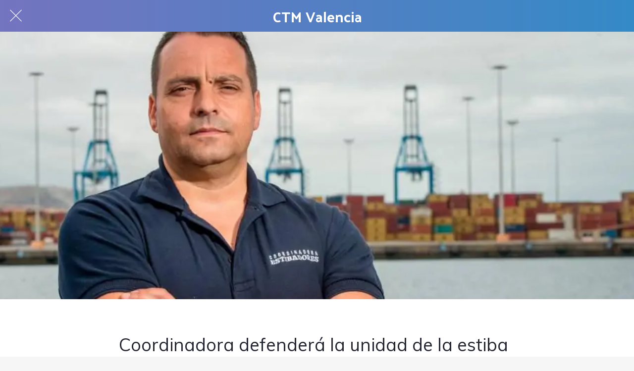

--- FILE ---
content_type: text/html; charset=utf-8
request_url: https://movil.ctmvalencia.com/noticias/i/68101995/coordinadora-defendera-la-unidad-de-la-estiba-en-europa-en-la-asamblea-general-de-edc
body_size: 32336
content:
<!DOCTYPE html><html style="--visible-tabbar-height: 0px; --visible-safe-area-inset-bottom: env(safe-area-inset-bottom); --visible-safe-header-inset-bottom: 0px; --visible-detail-swipe-pager-height: 0px;" data-beasties-container lang="es"><head>
    <base href="/">
    <title>Coordinadora defenderá la unidad de la estiba en Europa en la Asamblea General de EDC</title>
    <meta http-equiv="X-UA-Compatible" content="IE=edge">
    <meta http-equiv="Content-Type" content="text/html; Charset=UTF-8">
    <meta name="viewport" content="width=device-width, initial-scale=1.0, viewport-fit=cover">
    <meta name="msapplication-tap-highlight" content="no">
    <meta name="mobile-web-app-capable" content="yes">
    <link rel="manifest" href="/front-assets/manifest.json">
    <link rel="preconnect" href="https://back.ww-cdn.com/">
    <link rel="preconnect" href="https://back.ww-cdn.com/" crossorigin>
    <link rel="preload" href="/apiv4/getSettings?platform=webapp" crossorigin as="fetch">
    <link rel="preload" href="/apiv3/getLanguage" crossorigin as="fetch">
    <script>window.gb = {storage: {}, user: {}, request: {}, membership: {}};</script>

    <style type="text/css">
        @font-face {font-family: "Roboto";font-display: swap;src: url("https://back.ww-cdn.com/assets/fonts/Roboto-Regular.woff2") format("woff2"), url("https://back.ww-cdn.com/assets/fonts/Roboto-Regular.ttf") format("truetype");}
        @font-face {font-family: "Material Icons";font-style: normal;font-weight: 400;src: url("https://back.ww-cdn.com/assets/fonts/MaterialIcons-Regular.woff2") format("woff2"), url("https://back.ww-cdn.com/assets/fonts/MaterialIcons-Regular.ttf") format("truetype");}
        .material-icons {font-family: 'Material Icons';font-weight: normal;font-style: normal;font-size: 24px;line-height: 1;letter-spacing: normal;text-transform: none;display: inline-block;white-space: nowrap;word-wrap: normal;direction: ltr;-webkit-font-feature-settings: 'liga';-webkit-font-smoothing: antialiased;}
    </style>
<style>html{line-height:1.15;-webkit-text-size-adjust:100%}body{margin:0}h1{font-size:2em;margin:.67em 0}hr{box-sizing:content-box;height:0;overflow:visible}a{background-color:transparent}img{border-style:none}button{font-family:inherit;font-size:100%;line-height:1.15;margin:0}button{overflow:visible}button{text-transform:none}button{-webkit-appearance:button}button::-moz-focus-inner{border-style:none;padding:0}button:-moz-focusring{outline:1px dotted ButtonText}a{text-decoration:none}html{line-height:1.5;font-family:Roboto,sans-serif;font-weight:400;color:#000000de}@media only screen and (min-width: 0){html{font-size:14px}}@media only screen and (min-width: 1280px){html{font-size:14.5px}}@media only screen and (min-width: 1440px){html{font-size:15px}}h1{font-weight:400;line-height:1.1}h1{font-size:4.2rem;line-height:110%;margin:2.1rem 0 1.68rem}html{--mat-ripple-color: rgba(0, 0, 0, .1)}html{--mat-option-selected-state-label-text-color: #3f51b5;--mat-option-label-text-color: rgba(0, 0, 0, .87);--mat-option-hover-state-layer-color: rgba(0, 0, 0, .04);--mat-option-focus-state-layer-color: rgba(0, 0, 0, .04);--mat-option-selected-state-layer-color: rgba(0, 0, 0, .04)}html{--mat-optgroup-label-text-color: rgba(0, 0, 0, .87)}html{--mat-full-pseudo-checkbox-selected-icon-color: #ff4081;--mat-full-pseudo-checkbox-selected-checkmark-color: #fafafa;--mat-full-pseudo-checkbox-unselected-icon-color: rgba(0, 0, 0, .54);--mat-full-pseudo-checkbox-disabled-selected-checkmark-color: #fafafa;--mat-full-pseudo-checkbox-disabled-unselected-icon-color: #b0b0b0;--mat-full-pseudo-checkbox-disabled-selected-icon-color: #b0b0b0}html{--mat-minimal-pseudo-checkbox-selected-checkmark-color: #ff4081;--mat-minimal-pseudo-checkbox-disabled-selected-checkmark-color: #b0b0b0}html{--mat-app-background-color: #fafafa;--mat-app-text-color: rgba(0, 0, 0, .87);--mat-app-elevation-shadow-level-0: 0px 0px 0px 0px rgba(0, 0, 0, .2), 0px 0px 0px 0px rgba(0, 0, 0, .14), 0px 0px 0px 0px rgba(0, 0, 0, .12);--mat-app-elevation-shadow-level-1: 0px 2px 1px -1px rgba(0, 0, 0, .2), 0px 1px 1px 0px rgba(0, 0, 0, .14), 0px 1px 3px 0px rgba(0, 0, 0, .12);--mat-app-elevation-shadow-level-2: 0px 3px 1px -2px rgba(0, 0, 0, .2), 0px 2px 2px 0px rgba(0, 0, 0, .14), 0px 1px 5px 0px rgba(0, 0, 0, .12);--mat-app-elevation-shadow-level-3: 0px 3px 3px -2px rgba(0, 0, 0, .2), 0px 3px 4px 0px rgba(0, 0, 0, .14), 0px 1px 8px 0px rgba(0, 0, 0, .12);--mat-app-elevation-shadow-level-4: 0px 2px 4px -1px rgba(0, 0, 0, .2), 0px 4px 5px 0px rgba(0, 0, 0, .14), 0px 1px 10px 0px rgba(0, 0, 0, .12);--mat-app-elevation-shadow-level-5: 0px 3px 5px -1px rgba(0, 0, 0, .2), 0px 5px 8px 0px rgba(0, 0, 0, .14), 0px 1px 14px 0px rgba(0, 0, 0, .12);--mat-app-elevation-shadow-level-6: 0px 3px 5px -1px rgba(0, 0, 0, .2), 0px 6px 10px 0px rgba(0, 0, 0, .14), 0px 1px 18px 0px rgba(0, 0, 0, .12);--mat-app-elevation-shadow-level-7: 0px 4px 5px -2px rgba(0, 0, 0, .2), 0px 7px 10px 1px rgba(0, 0, 0, .14), 0px 2px 16px 1px rgba(0, 0, 0, .12);--mat-app-elevation-shadow-level-8: 0px 5px 5px -3px rgba(0, 0, 0, .2), 0px 8px 10px 1px rgba(0, 0, 0, .14), 0px 3px 14px 2px rgba(0, 0, 0, .12);--mat-app-elevation-shadow-level-9: 0px 5px 6px -3px rgba(0, 0, 0, .2), 0px 9px 12px 1px rgba(0, 0, 0, .14), 0px 3px 16px 2px rgba(0, 0, 0, .12);--mat-app-elevation-shadow-level-10: 0px 6px 6px -3px rgba(0, 0, 0, .2), 0px 10px 14px 1px rgba(0, 0, 0, .14), 0px 4px 18px 3px rgba(0, 0, 0, .12);--mat-app-elevation-shadow-level-11: 0px 6px 7px -4px rgba(0, 0, 0, .2), 0px 11px 15px 1px rgba(0, 0, 0, .14), 0px 4px 20px 3px rgba(0, 0, 0, .12);--mat-app-elevation-shadow-level-12: 0px 7px 8px -4px rgba(0, 0, 0, .2), 0px 12px 17px 2px rgba(0, 0, 0, .14), 0px 5px 22px 4px rgba(0, 0, 0, .12);--mat-app-elevation-shadow-level-13: 0px 7px 8px -4px rgba(0, 0, 0, .2), 0px 13px 19px 2px rgba(0, 0, 0, .14), 0px 5px 24px 4px rgba(0, 0, 0, .12);--mat-app-elevation-shadow-level-14: 0px 7px 9px -4px rgba(0, 0, 0, .2), 0px 14px 21px 2px rgba(0, 0, 0, .14), 0px 5px 26px 4px rgba(0, 0, 0, .12);--mat-app-elevation-shadow-level-15: 0px 8px 9px -5px rgba(0, 0, 0, .2), 0px 15px 22px 2px rgba(0, 0, 0, .14), 0px 6px 28px 5px rgba(0, 0, 0, .12);--mat-app-elevation-shadow-level-16: 0px 8px 10px -5px rgba(0, 0, 0, .2), 0px 16px 24px 2px rgba(0, 0, 0, .14), 0px 6px 30px 5px rgba(0, 0, 0, .12);--mat-app-elevation-shadow-level-17: 0px 8px 11px -5px rgba(0, 0, 0, .2), 0px 17px 26px 2px rgba(0, 0, 0, .14), 0px 6px 32px 5px rgba(0, 0, 0, .12);--mat-app-elevation-shadow-level-18: 0px 9px 11px -5px rgba(0, 0, 0, .2), 0px 18px 28px 2px rgba(0, 0, 0, .14), 0px 7px 34px 6px rgba(0, 0, 0, .12);--mat-app-elevation-shadow-level-19: 0px 9px 12px -6px rgba(0, 0, 0, .2), 0px 19px 29px 2px rgba(0, 0, 0, .14), 0px 7px 36px 6px rgba(0, 0, 0, .12);--mat-app-elevation-shadow-level-20: 0px 10px 13px -6px rgba(0, 0, 0, .2), 0px 20px 31px 3px rgba(0, 0, 0, .14), 0px 8px 38px 7px rgba(0, 0, 0, .12);--mat-app-elevation-shadow-level-21: 0px 10px 13px -6px rgba(0, 0, 0, .2), 0px 21px 33px 3px rgba(0, 0, 0, .14), 0px 8px 40px 7px rgba(0, 0, 0, .12);--mat-app-elevation-shadow-level-22: 0px 10px 14px -6px rgba(0, 0, 0, .2), 0px 22px 35px 3px rgba(0, 0, 0, .14), 0px 8px 42px 7px rgba(0, 0, 0, .12);--mat-app-elevation-shadow-level-23: 0px 11px 14px -7px rgba(0, 0, 0, .2), 0px 23px 36px 3px rgba(0, 0, 0, .14), 0px 9px 44px 8px rgba(0, 0, 0, .12);--mat-app-elevation-shadow-level-24: 0px 11px 15px -7px rgba(0, 0, 0, .2), 0px 24px 38px 3px rgba(0, 0, 0, .14), 0px 9px 46px 8px rgba(0, 0, 0, .12)}html{--mat-option-label-text-font: Roboto, sans-serif;--mat-option-label-text-line-height: 24px;--mat-option-label-text-size: 16px;--mat-option-label-text-tracking: .03125em;--mat-option-label-text-weight: 400}html{--mat-optgroup-label-text-font: Roboto, sans-serif;--mat-optgroup-label-text-line-height: 24px;--mat-optgroup-label-text-size: 16px;--mat-optgroup-label-text-tracking: .03125em;--mat-optgroup-label-text-weight: 400}html{--mat-autocomplete-container-shape: 4px;--mat-autocomplete-container-elevation-shadow: 0px 5px 5px -3px rgba(0, 0, 0, .2), 0px 8px 10px 1px rgba(0, 0, 0, .14), 0px 3px 14px 2px rgba(0, 0, 0, .12)}html{--mat-autocomplete-background-color: white}html{--mdc-text-button-container-shape: 4px;--mdc-text-button-keep-touch-target: false}html{--mdc-filled-button-container-shape: 4px;--mdc-filled-button-keep-touch-target: false}html{--mdc-protected-button-container-shape: 4px;--mdc-protected-button-container-elevation-shadow: 0px 3px 1px -2px rgba(0, 0, 0, .2), 0px 2px 2px 0px rgba(0, 0, 0, .14), 0px 1px 5px 0px rgba(0, 0, 0, .12);--mdc-protected-button-disabled-container-elevation-shadow: 0px 0px 0px 0px rgba(0, 0, 0, .2), 0px 0px 0px 0px rgba(0, 0, 0, .14), 0px 0px 0px 0px rgba(0, 0, 0, .12);--mdc-protected-button-focus-container-elevation-shadow: 0px 2px 4px -1px rgba(0, 0, 0, .2), 0px 4px 5px 0px rgba(0, 0, 0, .14), 0px 1px 10px 0px rgba(0, 0, 0, .12);--mdc-protected-button-hover-container-elevation-shadow: 0px 2px 4px -1px rgba(0, 0, 0, .2), 0px 4px 5px 0px rgba(0, 0, 0, .14), 0px 1px 10px 0px rgba(0, 0, 0, .12);--mdc-protected-button-pressed-container-elevation-shadow: 0px 5px 5px -3px rgba(0, 0, 0, .2), 0px 8px 10px 1px rgba(0, 0, 0, .14), 0px 3px 14px 2px rgba(0, 0, 0, .12)}html{--mdc-outlined-button-keep-touch-target: false;--mdc-outlined-button-outline-width: 1px;--mdc-outlined-button-container-shape: 4px}html{--mat-text-button-horizontal-padding: 8px;--mat-text-button-with-icon-horizontal-padding: 8px;--mat-text-button-icon-spacing: 8px;--mat-text-button-icon-offset: 0}html{--mat-filled-button-horizontal-padding: 16px;--mat-filled-button-icon-spacing: 8px;--mat-filled-button-icon-offset: -4px}html{--mat-protected-button-horizontal-padding: 16px;--mat-protected-button-icon-spacing: 8px;--mat-protected-button-icon-offset: -4px}html{--mat-outlined-button-horizontal-padding: 15px;--mat-outlined-button-icon-spacing: 8px;--mat-outlined-button-icon-offset: -4px}html{--mdc-text-button-label-text-color: black;--mdc-text-button-disabled-label-text-color: rgba(0, 0, 0, .38)}html{--mat-text-button-state-layer-color: black;--mat-text-button-disabled-state-layer-color: black;--mat-text-button-ripple-color: rgba(0, 0, 0, .1);--mat-text-button-hover-state-layer-opacity: .04;--mat-text-button-focus-state-layer-opacity: .12;--mat-text-button-pressed-state-layer-opacity: .12}html{--mdc-filled-button-container-color: white;--mdc-filled-button-label-text-color: black;--mdc-filled-button-disabled-container-color: rgba(0, 0, 0, .12);--mdc-filled-button-disabled-label-text-color: rgba(0, 0, 0, .38)}html{--mat-filled-button-state-layer-color: black;--mat-filled-button-disabled-state-layer-color: black;--mat-filled-button-ripple-color: rgba(0, 0, 0, .1);--mat-filled-button-hover-state-layer-opacity: .04;--mat-filled-button-focus-state-layer-opacity: .12;--mat-filled-button-pressed-state-layer-opacity: .12}html{--mdc-protected-button-container-color: white;--mdc-protected-button-label-text-color: black;--mdc-protected-button-disabled-container-color: rgba(0, 0, 0, .12);--mdc-protected-button-disabled-label-text-color: rgba(0, 0, 0, .38)}html{--mat-protected-button-state-layer-color: black;--mat-protected-button-disabled-state-layer-color: black;--mat-protected-button-ripple-color: rgba(0, 0, 0, .1);--mat-protected-button-hover-state-layer-opacity: .04;--mat-protected-button-focus-state-layer-opacity: .12;--mat-protected-button-pressed-state-layer-opacity: .12}html{--mdc-outlined-button-disabled-outline-color: rgba(0, 0, 0, .12);--mdc-outlined-button-disabled-label-text-color: rgba(0, 0, 0, .38);--mdc-outlined-button-label-text-color: black;--mdc-outlined-button-outline-color: rgba(0, 0, 0, .12)}html{--mat-outlined-button-state-layer-color: black;--mat-outlined-button-disabled-state-layer-color: black;--mat-outlined-button-ripple-color: rgba(0, 0, 0, .1);--mat-outlined-button-hover-state-layer-opacity: .04;--mat-outlined-button-focus-state-layer-opacity: .12;--mat-outlined-button-pressed-state-layer-opacity: .12}html{--mdc-text-button-container-height: 36px}html{--mdc-filled-button-container-height: 36px}html{--mdc-protected-button-container-height: 36px}html{--mdc-outlined-button-container-height: 36px}html{--mat-text-button-touch-target-display: block}html{--mat-filled-button-touch-target-display: block}html{--mat-protected-button-touch-target-display: block}html{--mat-outlined-button-touch-target-display: block}html{--mdc-text-button-label-text-font: Roboto, sans-serif;--mdc-text-button-label-text-size: 14px;--mdc-text-button-label-text-tracking: .0892857143em;--mdc-text-button-label-text-weight: 500;--mdc-text-button-label-text-transform: none}html{--mdc-filled-button-label-text-font: Roboto, sans-serif;--mdc-filled-button-label-text-size: 14px;--mdc-filled-button-label-text-tracking: .0892857143em;--mdc-filled-button-label-text-weight: 500;--mdc-filled-button-label-text-transform: none}html{--mdc-protected-button-label-text-font: Roboto, sans-serif;--mdc-protected-button-label-text-size: 14px;--mdc-protected-button-label-text-tracking: .0892857143em;--mdc-protected-button-label-text-weight: 500;--mdc-protected-button-label-text-transform: none}html{--mdc-outlined-button-label-text-font: Roboto, sans-serif;--mdc-outlined-button-label-text-size: 14px;--mdc-outlined-button-label-text-tracking: .0892857143em;--mdc-outlined-button-label-text-weight: 500;--mdc-outlined-button-label-text-transform: none}html{--mdc-checkbox-disabled-selected-checkmark-color: #fff;--mdc-checkbox-selected-focus-state-layer-opacity: .16;--mdc-checkbox-selected-hover-state-layer-opacity: .04;--mdc-checkbox-selected-pressed-state-layer-opacity: .16;--mdc-checkbox-unselected-focus-state-layer-opacity: .16;--mdc-checkbox-unselected-hover-state-layer-opacity: .04;--mdc-checkbox-unselected-pressed-state-layer-opacity: .16}html{--mdc-checkbox-disabled-selected-icon-color: rgba(0, 0, 0, .38);--mdc-checkbox-disabled-unselected-icon-color: rgba(0, 0, 0, .38);--mdc-checkbox-selected-checkmark-color: white;--mdc-checkbox-selected-focus-icon-color: #ff4081;--mdc-checkbox-selected-hover-icon-color: #ff4081;--mdc-checkbox-selected-icon-color: #ff4081;--mdc-checkbox-selected-pressed-icon-color: #ff4081;--mdc-checkbox-unselected-focus-icon-color: #212121;--mdc-checkbox-unselected-hover-icon-color: #212121;--mdc-checkbox-unselected-icon-color: rgba(0, 0, 0, .54);--mdc-checkbox-selected-focus-state-layer-color: #ff4081;--mdc-checkbox-selected-hover-state-layer-color: #ff4081;--mdc-checkbox-selected-pressed-state-layer-color: #ff4081;--mdc-checkbox-unselected-focus-state-layer-color: black;--mdc-checkbox-unselected-hover-state-layer-color: black;--mdc-checkbox-unselected-pressed-state-layer-color: black}html{--mat-checkbox-disabled-label-color: rgba(0, 0, 0, .38);--mat-checkbox-label-text-color: rgba(0, 0, 0, .87)}html{--mdc-checkbox-state-layer-size: 40px}html{--mat-checkbox-touch-target-display: block}html{--mat-checkbox-label-text-font: Roboto, sans-serif;--mat-checkbox-label-text-line-height: 20px;--mat-checkbox-label-text-size: 14px;--mat-checkbox-label-text-tracking: .0178571429em;--mat-checkbox-label-text-weight: 400}html{--mat-datepicker-calendar-container-shape: 4px;--mat-datepicker-calendar-container-touch-shape: 4px;--mat-datepicker-calendar-container-elevation-shadow: 0px 2px 4px -1px rgba(0, 0, 0, .2), 0px 4px 5px 0px rgba(0, 0, 0, .14), 0px 1px 10px 0px rgba(0, 0, 0, .12);--mat-datepicker-calendar-container-touch-elevation-shadow: 0px 11px 15px -7px rgba(0, 0, 0, .2), 0px 24px 38px 3px rgba(0, 0, 0, .14), 0px 9px 46px 8px rgba(0, 0, 0, .12)}html{--mat-datepicker-calendar-date-selected-state-text-color: white;--mat-datepicker-calendar-date-selected-state-background-color: #3f51b5;--mat-datepicker-calendar-date-selected-disabled-state-background-color: rgba(63, 81, 181, .4);--mat-datepicker-calendar-date-today-selected-state-outline-color: white;--mat-datepicker-calendar-date-focus-state-background-color: rgba(63, 81, 181, .3);--mat-datepicker-calendar-date-hover-state-background-color: rgba(63, 81, 181, .3);--mat-datepicker-toggle-active-state-icon-color: #3f51b5;--mat-datepicker-calendar-date-in-range-state-background-color: rgba(63, 81, 181, .2);--mat-datepicker-calendar-date-in-comparison-range-state-background-color: rgba(249, 171, 0, .2);--mat-datepicker-calendar-date-in-overlap-range-state-background-color: #a8dab5;--mat-datepicker-calendar-date-in-overlap-range-selected-state-background-color: rgb(69.5241935484, 163.4758064516, 93.9516129032);--mat-datepicker-toggle-icon-color: rgba(0, 0, 0, .54);--mat-datepicker-calendar-body-label-text-color: rgba(0, 0, 0, .54);--mat-datepicker-calendar-period-button-text-color: black;--mat-datepicker-calendar-period-button-icon-color: rgba(0, 0, 0, .54);--mat-datepicker-calendar-navigation-button-icon-color: rgba(0, 0, 0, .54);--mat-datepicker-calendar-header-divider-color: rgba(0, 0, 0, .12);--mat-datepicker-calendar-header-text-color: rgba(0, 0, 0, .54);--mat-datepicker-calendar-date-today-outline-color: rgba(0, 0, 0, .38);--mat-datepicker-calendar-date-today-disabled-state-outline-color: rgba(0, 0, 0, .18);--mat-datepicker-calendar-date-text-color: rgba(0, 0, 0, .87);--mat-datepicker-calendar-date-outline-color: transparent;--mat-datepicker-calendar-date-disabled-state-text-color: rgba(0, 0, 0, .38);--mat-datepicker-calendar-date-preview-state-outline-color: rgba(0, 0, 0, .24);--mat-datepicker-range-input-separator-color: rgba(0, 0, 0, .87);--mat-datepicker-range-input-disabled-state-separator-color: rgba(0, 0, 0, .38);--mat-datepicker-range-input-disabled-state-text-color: rgba(0, 0, 0, .38);--mat-datepicker-calendar-container-background-color: white;--mat-datepicker-calendar-container-text-color: rgba(0, 0, 0, .87)}html{--mat-datepicker-calendar-text-font: Roboto, sans-serif;--mat-datepicker-calendar-text-size: 13px;--mat-datepicker-calendar-body-label-text-size: 14px;--mat-datepicker-calendar-body-label-text-weight: 500;--mat-datepicker-calendar-period-button-text-size: 14px;--mat-datepicker-calendar-period-button-text-weight: 500;--mat-datepicker-calendar-header-text-size: 11px;--mat-datepicker-calendar-header-text-weight: 400}html{--mdc-dialog-container-shape: 4px}html{--mat-dialog-container-elevation-shadow: 0px 11px 15px -7px rgba(0, 0, 0, .2), 0px 24px 38px 3px rgba(0, 0, 0, .14), 0px 9px 46px 8px rgba(0, 0, 0, .12);--mat-dialog-container-max-width: 80vw;--mat-dialog-container-small-max-width: 80vw;--mat-dialog-container-min-width: 0;--mat-dialog-actions-alignment: start;--mat-dialog-actions-padding: 8px;--mat-dialog-content-padding: 20px 24px;--mat-dialog-with-actions-content-padding: 20px 24px;--mat-dialog-headline-padding: 0 24px 9px}html{--mdc-dialog-container-color: white;--mdc-dialog-subhead-color: rgba(0, 0, 0, .87);--mdc-dialog-supporting-text-color: rgba(0, 0, 0, .6)}html{--mdc-dialog-subhead-font: Roboto, sans-serif;--mdc-dialog-subhead-line-height: 32px;--mdc-dialog-subhead-size: 20px;--mdc-dialog-subhead-weight: 500;--mdc-dialog-subhead-tracking: .0125em;--mdc-dialog-supporting-text-font: Roboto, sans-serif;--mdc-dialog-supporting-text-line-height: 24px;--mdc-dialog-supporting-text-size: 16px;--mdc-dialog-supporting-text-weight: 400;--mdc-dialog-supporting-text-tracking: .03125em}html{--mdc-filled-text-field-active-indicator-height: 1px;--mdc-filled-text-field-focus-active-indicator-height: 2px;--mdc-filled-text-field-container-shape: 4px}html{--mdc-outlined-text-field-outline-width: 1px;--mdc-outlined-text-field-focus-outline-width: 2px;--mdc-outlined-text-field-container-shape: 4px}html{--mdc-filled-text-field-caret-color: #3f51b5;--mdc-filled-text-field-focus-active-indicator-color: #3f51b5;--mdc-filled-text-field-focus-label-text-color: rgba(63, 81, 181, .87);--mdc-filled-text-field-container-color: rgb(244.8, 244.8, 244.8);--mdc-filled-text-field-disabled-container-color: rgb(249.9, 249.9, 249.9);--mdc-filled-text-field-label-text-color: rgba(0, 0, 0, .6);--mdc-filled-text-field-hover-label-text-color: rgba(0, 0, 0, .6);--mdc-filled-text-field-disabled-label-text-color: rgba(0, 0, 0, .38);--mdc-filled-text-field-input-text-color: rgba(0, 0, 0, .87);--mdc-filled-text-field-disabled-input-text-color: rgba(0, 0, 0, .38);--mdc-filled-text-field-input-text-placeholder-color: rgba(0, 0, 0, .6);--mdc-filled-text-field-error-hover-label-text-color: #f44336;--mdc-filled-text-field-error-focus-label-text-color: #f44336;--mdc-filled-text-field-error-label-text-color: #f44336;--mdc-filled-text-field-error-caret-color: #f44336;--mdc-filled-text-field-active-indicator-color: rgba(0, 0, 0, .42);--mdc-filled-text-field-disabled-active-indicator-color: rgba(0, 0, 0, .06);--mdc-filled-text-field-hover-active-indicator-color: rgba(0, 0, 0, .87);--mdc-filled-text-field-error-active-indicator-color: #f44336;--mdc-filled-text-field-error-focus-active-indicator-color: #f44336;--mdc-filled-text-field-error-hover-active-indicator-color: #f44336}html{--mdc-outlined-text-field-caret-color: #3f51b5;--mdc-outlined-text-field-focus-outline-color: #3f51b5;--mdc-outlined-text-field-focus-label-text-color: rgba(63, 81, 181, .87);--mdc-outlined-text-field-label-text-color: rgba(0, 0, 0, .6);--mdc-outlined-text-field-hover-label-text-color: rgba(0, 0, 0, .6);--mdc-outlined-text-field-disabled-label-text-color: rgba(0, 0, 0, .38);--mdc-outlined-text-field-input-text-color: rgba(0, 0, 0, .87);--mdc-outlined-text-field-disabled-input-text-color: rgba(0, 0, 0, .38);--mdc-outlined-text-field-input-text-placeholder-color: rgba(0, 0, 0, .6);--mdc-outlined-text-field-error-caret-color: #f44336;--mdc-outlined-text-field-error-focus-label-text-color: #f44336;--mdc-outlined-text-field-error-label-text-color: #f44336;--mdc-outlined-text-field-error-hover-label-text-color: #f44336;--mdc-outlined-text-field-outline-color: rgba(0, 0, 0, .38);--mdc-outlined-text-field-disabled-outline-color: rgba(0, 0, 0, .06);--mdc-outlined-text-field-hover-outline-color: rgba(0, 0, 0, .87);--mdc-outlined-text-field-error-focus-outline-color: #f44336;--mdc-outlined-text-field-error-hover-outline-color: #f44336;--mdc-outlined-text-field-error-outline-color: #f44336}html{--mat-form-field-focus-select-arrow-color: rgba(63, 81, 181, .87);--mat-form-field-disabled-input-text-placeholder-color: rgba(0, 0, 0, .38);--mat-form-field-state-layer-color: rgba(0, 0, 0, .87);--mat-form-field-error-text-color: #f44336;--mat-form-field-select-option-text-color: inherit;--mat-form-field-select-disabled-option-text-color: GrayText;--mat-form-field-leading-icon-color: unset;--mat-form-field-disabled-leading-icon-color: unset;--mat-form-field-trailing-icon-color: unset;--mat-form-field-disabled-trailing-icon-color: unset;--mat-form-field-error-focus-trailing-icon-color: unset;--mat-form-field-error-hover-trailing-icon-color: unset;--mat-form-field-error-trailing-icon-color: unset;--mat-form-field-enabled-select-arrow-color: rgba(0, 0, 0, .54);--mat-form-field-disabled-select-arrow-color: rgba(0, 0, 0, .38);--mat-form-field-hover-state-layer-opacity: .04;--mat-form-field-focus-state-layer-opacity: .08}html{--mat-form-field-container-height: 56px;--mat-form-field-filled-label-display: block;--mat-form-field-container-vertical-padding: 16px;--mat-form-field-filled-with-label-container-padding-top: 24px;--mat-form-field-filled-with-label-container-padding-bottom: 8px}html{--mdc-filled-text-field-label-text-font: Roboto, sans-serif;--mdc-filled-text-field-label-text-size: 16px;--mdc-filled-text-field-label-text-tracking: .03125em;--mdc-filled-text-field-label-text-weight: 400}html{--mdc-outlined-text-field-label-text-font: Roboto, sans-serif;--mdc-outlined-text-field-label-text-size: 16px;--mdc-outlined-text-field-label-text-tracking: .03125em;--mdc-outlined-text-field-label-text-weight: 400}html{--mat-form-field-container-text-font: Roboto, sans-serif;--mat-form-field-container-text-line-height: 24px;--mat-form-field-container-text-size: 16px;--mat-form-field-container-text-tracking: .03125em;--mat-form-field-container-text-weight: 400;--mat-form-field-outlined-label-text-populated-size: 16px;--mat-form-field-subscript-text-font: Roboto, sans-serif;--mat-form-field-subscript-text-line-height: 20px;--mat-form-field-subscript-text-size: 12px;--mat-form-field-subscript-text-tracking: .0333333333em;--mat-form-field-subscript-text-weight: 400}html{--mat-grid-list-tile-header-primary-text-size: 14px;--mat-grid-list-tile-header-secondary-text-size: 12px;--mat-grid-list-tile-footer-primary-text-size: 14px;--mat-grid-list-tile-footer-secondary-text-size: 12px}html{--mat-menu-container-shape: 4px;--mat-menu-divider-bottom-spacing: 0;--mat-menu-divider-top-spacing: 0;--mat-menu-item-spacing: 16px;--mat-menu-item-icon-size: 24px;--mat-menu-item-leading-spacing: 16px;--mat-menu-item-trailing-spacing: 16px;--mat-menu-item-with-icon-leading-spacing: 16px;--mat-menu-item-with-icon-trailing-spacing: 16px;--mat-menu-container-elevation-shadow: 0px 5px 5px -3px rgba(0, 0, 0, .2), 0px 8px 10px 1px rgba(0, 0, 0, .14), 0px 3px 14px 2px rgba(0, 0, 0, .12)}html{--mat-menu-item-label-text-color: rgba(0, 0, 0, .87);--mat-menu-item-icon-color: rgba(0, 0, 0, .87);--mat-menu-item-hover-state-layer-color: rgba(0, 0, 0, .04);--mat-menu-item-focus-state-layer-color: rgba(0, 0, 0, .04);--mat-menu-container-color: white;--mat-menu-divider-color: rgba(0, 0, 0, .12)}html{--mat-menu-item-label-text-font: Roboto, sans-serif;--mat-menu-item-label-text-size: 16px;--mat-menu-item-label-text-tracking: .03125em;--mat-menu-item-label-text-line-height: 24px;--mat-menu-item-label-text-weight: 400}html{--mat-select-container-elevation-shadow: 0px 5px 5px -3px rgba(0, 0, 0, .2), 0px 8px 10px 1px rgba(0, 0, 0, .14), 0px 3px 14px 2px rgba(0, 0, 0, .12)}html{--mat-select-panel-background-color: white;--mat-select-enabled-trigger-text-color: rgba(0, 0, 0, .87);--mat-select-disabled-trigger-text-color: rgba(0, 0, 0, .38);--mat-select-placeholder-text-color: rgba(0, 0, 0, .6);--mat-select-enabled-arrow-color: rgba(0, 0, 0, .54);--mat-select-disabled-arrow-color: rgba(0, 0, 0, .38);--mat-select-focused-arrow-color: rgba(63, 81, 181, .87);--mat-select-invalid-arrow-color: rgba(244, 67, 54, .87)}html{--mat-select-arrow-transform: translateY(-8px)}html{--mat-select-trigger-text-font: Roboto, sans-serif;--mat-select-trigger-text-line-height: 24px;--mat-select-trigger-text-size: 16px;--mat-select-trigger-text-tracking: .03125em;--mat-select-trigger-text-weight: 400}html{--mat-sidenav-container-shape: 0;--mat-sidenav-container-elevation-shadow: 0px 8px 10px -5px rgba(0, 0, 0, .2), 0px 16px 24px 2px rgba(0, 0, 0, .14), 0px 6px 30px 5px rgba(0, 0, 0, .12);--mat-sidenav-container-width: auto}html{--mat-sidenav-container-divider-color: rgba(0, 0, 0, .12);--mat-sidenav-container-background-color: white;--mat-sidenav-container-text-color: rgba(0, 0, 0, .87);--mat-sidenav-content-background-color: #fafafa;--mat-sidenav-content-text-color: rgba(0, 0, 0, .87);--mat-sidenav-scrim-color: rgba(0, 0, 0, .6)}html{--mdc-slider-active-track-height: 6px;--mdc-slider-active-track-shape: 9999px;--mdc-slider-handle-height: 20px;--mdc-slider-handle-shape: 50%;--mdc-slider-handle-width: 20px;--mdc-slider-inactive-track-height: 4px;--mdc-slider-inactive-track-shape: 9999px;--mdc-slider-with-overlap-handle-outline-width: 1px;--mdc-slider-with-tick-marks-active-container-opacity: .6;--mdc-slider-with-tick-marks-container-shape: 50%;--mdc-slider-with-tick-marks-container-size: 2px;--mdc-slider-with-tick-marks-inactive-container-opacity: .6;--mdc-slider-handle-elevation: 0px 2px 1px -1px rgba(0, 0, 0, .2), 0px 1px 1px 0px rgba(0, 0, 0, .14), 0px 1px 3px 0px rgba(0, 0, 0, .12)}html{--mat-slider-value-indicator-width: auto;--mat-slider-value-indicator-height: 32px;--mat-slider-value-indicator-caret-display: block;--mat-slider-value-indicator-border-radius: 4px;--mat-slider-value-indicator-padding: 0 12px;--mat-slider-value-indicator-text-transform: none;--mat-slider-value-indicator-container-transform: translateX(-50%)}html{--mdc-slider-handle-color: #3f51b5;--mdc-slider-focus-handle-color: #3f51b5;--mdc-slider-hover-handle-color: #3f51b5;--mdc-slider-active-track-color: #3f51b5;--mdc-slider-inactive-track-color: #3f51b5;--mdc-slider-with-tick-marks-inactive-container-color: #3f51b5;--mdc-slider-with-tick-marks-active-container-color: white;--mdc-slider-disabled-active-track-color: #000;--mdc-slider-disabled-handle-color: #000;--mdc-slider-disabled-inactive-track-color: #000;--mdc-slider-label-container-color: #000;--mdc-slider-label-label-text-color: #fff;--mdc-slider-with-overlap-handle-outline-color: #fff;--mdc-slider-with-tick-marks-disabled-container-color: #000}html{--mat-slider-ripple-color: #3f51b5;--mat-slider-hover-state-layer-color: rgba(63, 81, 181, .05);--mat-slider-focus-state-layer-color: rgba(63, 81, 181, .2);--mat-slider-value-indicator-opacity: .6}html{--mdc-slider-label-label-text-font: Roboto, sans-serif;--mdc-slider-label-label-text-size: 14px;--mdc-slider-label-label-text-line-height: 22px;--mdc-slider-label-label-text-tracking: .0071428571em;--mdc-slider-label-label-text-weight: 500}html{--mdc-switch-disabled-selected-icon-opacity: .38;--mdc-switch-disabled-track-opacity: .12;--mdc-switch-disabled-unselected-icon-opacity: .38;--mdc-switch-handle-height: 20px;--mdc-switch-handle-shape: 10px;--mdc-switch-handle-width: 20px;--mdc-switch-selected-icon-size: 18px;--mdc-switch-track-height: 14px;--mdc-switch-track-shape: 7px;--mdc-switch-track-width: 36px;--mdc-switch-unselected-icon-size: 18px;--mdc-switch-selected-focus-state-layer-opacity: .12;--mdc-switch-selected-hover-state-layer-opacity: .04;--mdc-switch-selected-pressed-state-layer-opacity: .1;--mdc-switch-unselected-focus-state-layer-opacity: .12;--mdc-switch-unselected-hover-state-layer-opacity: .04;--mdc-switch-unselected-pressed-state-layer-opacity: .1}html{--mdc-switch-selected-focus-state-layer-color: #3949ab;--mdc-switch-selected-handle-color: #3949ab;--mdc-switch-selected-hover-state-layer-color: #3949ab;--mdc-switch-selected-pressed-state-layer-color: #3949ab;--mdc-switch-selected-focus-handle-color: #1a237e;--mdc-switch-selected-hover-handle-color: #1a237e;--mdc-switch-selected-pressed-handle-color: #1a237e;--mdc-switch-selected-focus-track-color: #7986cb;--mdc-switch-selected-hover-track-color: #7986cb;--mdc-switch-selected-pressed-track-color: #7986cb;--mdc-switch-selected-track-color: #7986cb;--mdc-switch-disabled-selected-handle-color: #424242;--mdc-switch-disabled-selected-icon-color: #fff;--mdc-switch-disabled-selected-track-color: #424242;--mdc-switch-disabled-unselected-handle-color: #424242;--mdc-switch-disabled-unselected-icon-color: #fff;--mdc-switch-disabled-unselected-track-color: #424242;--mdc-switch-handle-surface-color: #fff;--mdc-switch-selected-icon-color: #fff;--mdc-switch-unselected-focus-handle-color: #212121;--mdc-switch-unselected-focus-state-layer-color: #424242;--mdc-switch-unselected-focus-track-color: #e0e0e0;--mdc-switch-unselected-handle-color: #616161;--mdc-switch-unselected-hover-handle-color: #212121;--mdc-switch-unselected-hover-state-layer-color: #424242;--mdc-switch-unselected-hover-track-color: #e0e0e0;--mdc-switch-unselected-icon-color: #fff;--mdc-switch-unselected-pressed-handle-color: #212121;--mdc-switch-unselected-pressed-state-layer-color: #424242;--mdc-switch-unselected-pressed-track-color: #e0e0e0;--mdc-switch-unselected-track-color: #e0e0e0;--mdc-switch-handle-elevation-shadow: 0px 2px 1px -1px rgba(0, 0, 0, .2), 0px 1px 1px 0px rgba(0, 0, 0, .14), 0px 1px 3px 0px rgba(0, 0, 0, .12);--mdc-switch-disabled-handle-elevation-shadow: 0px 0px 0px 0px rgba(0, 0, 0, .2), 0px 0px 0px 0px rgba(0, 0, 0, .14), 0px 0px 0px 0px rgba(0, 0, 0, .12)}html{--mdc-switch-disabled-label-text-color: rgba(0, 0, 0, .38)}html{--mdc-switch-state-layer-size: 40px}html{--mdc-circular-progress-active-indicator-width: 4px;--mdc-circular-progress-size: 48px}html{--mdc-circular-progress-active-indicator-color: #3f51b5}html{--mdc-snackbar-container-shape: 4px}html{--mdc-snackbar-container-color: #333333;--mdc-snackbar-supporting-text-color: rgba(255, 255, 255, .87)}html{--mat-snack-bar-button-color: #ff4081}html{--mdc-snackbar-supporting-text-font: Roboto, sans-serif;--mdc-snackbar-supporting-text-line-height: 20px;--mdc-snackbar-supporting-text-size: 14px;--mdc-snackbar-supporting-text-weight: 400}html{--mat-toolbar-container-background-color: whitesmoke;--mat-toolbar-container-text-color: rgba(0, 0, 0, .87)}html{--mat-toolbar-standard-height: 64px;--mat-toolbar-mobile-height: 56px}html{--mat-toolbar-title-text-font: Roboto, sans-serif;--mat-toolbar-title-text-line-height: 32px;--mat-toolbar-title-text-size: 20px;--mat-toolbar-title-text-tracking: .0125em;--mat-toolbar-title-text-weight: 500}html{--mdc-plain-tooltip-container-shape: 4px;--mdc-plain-tooltip-supporting-text-line-height: 16px}html{--mdc-plain-tooltip-container-color: #616161;--mdc-plain-tooltip-supporting-text-color: #fff}html{--mdc-plain-tooltip-supporting-text-font: Roboto, sans-serif;--mdc-plain-tooltip-supporting-text-size: 12px;--mdc-plain-tooltip-supporting-text-weight: 400;--mdc-plain-tooltip-supporting-text-tracking: .0333333333em}html{--mat-bottom-sheet-container-shape: 4px}html{--mat-bottom-sheet-container-text-color: rgba(0, 0, 0, .87);--mat-bottom-sheet-container-background-color: white}html{--mat-bottom-sheet-container-text-font: Roboto, sans-serif;--mat-bottom-sheet-container-text-line-height: 20px;--mat-bottom-sheet-container-text-size: 14px;--mat-bottom-sheet-container-text-tracking: .0178571429em;--mat-bottom-sheet-container-text-weight: 400}html{--mdc-fab-container-shape: 50%;--mdc-fab-container-elevation-shadow: 0px 3px 5px -1px rgba(0, 0, 0, .2), 0px 6px 10px 0px rgba(0, 0, 0, .14), 0px 1px 18px 0px rgba(0, 0, 0, .12);--mdc-fab-focus-container-elevation-shadow: 0px 5px 5px -3px rgba(0, 0, 0, .2), 0px 8px 10px 1px rgba(0, 0, 0, .14), 0px 3px 14px 2px rgba(0, 0, 0, .12);--mdc-fab-hover-container-elevation-shadow: 0px 5px 5px -3px rgba(0, 0, 0, .2), 0px 8px 10px 1px rgba(0, 0, 0, .14), 0px 3px 14px 2px rgba(0, 0, 0, .12);--mdc-fab-pressed-container-elevation-shadow: 0px 7px 8px -4px rgba(0, 0, 0, .2), 0px 12px 17px 2px rgba(0, 0, 0, .14), 0px 5px 22px 4px rgba(0, 0, 0, .12)}html{--mdc-fab-small-container-shape: 50%;--mdc-fab-small-container-elevation-shadow: 0px 3px 5px -1px rgba(0, 0, 0, .2), 0px 6px 10px 0px rgba(0, 0, 0, .14), 0px 1px 18px 0px rgba(0, 0, 0, .12);--mdc-fab-small-focus-container-elevation-shadow: 0px 5px 5px -3px rgba(0, 0, 0, .2), 0px 8px 10px 1px rgba(0, 0, 0, .14), 0px 3px 14px 2px rgba(0, 0, 0, .12);--mdc-fab-small-hover-container-elevation-shadow: 0px 5px 5px -3px rgba(0, 0, 0, .2), 0px 8px 10px 1px rgba(0, 0, 0, .14), 0px 3px 14px 2px rgba(0, 0, 0, .12);--mdc-fab-small-pressed-container-elevation-shadow: 0px 7px 8px -4px rgba(0, 0, 0, .2), 0px 12px 17px 2px rgba(0, 0, 0, .14), 0px 5px 22px 4px rgba(0, 0, 0, .12)}html{--mdc-extended-fab-container-height: 48px;--mdc-extended-fab-container-shape: 24px;--mdc-extended-fab-container-elevation-shadow: 0px 3px 5px -1px rgba(0, 0, 0, .2), 0px 6px 10px 0px rgba(0, 0, 0, .14), 0px 1px 18px 0px rgba(0, 0, 0, .12);--mdc-extended-fab-focus-container-elevation-shadow: 0px 5px 5px -3px rgba(0, 0, 0, .2), 0px 8px 10px 1px rgba(0, 0, 0, .14), 0px 3px 14px 2px rgba(0, 0, 0, .12);--mdc-extended-fab-hover-container-elevation-shadow: 0px 5px 5px -3px rgba(0, 0, 0, .2), 0px 8px 10px 1px rgba(0, 0, 0, .14), 0px 3px 14px 2px rgba(0, 0, 0, .12);--mdc-extended-fab-pressed-container-elevation-shadow: 0px 7px 8px -4px rgba(0, 0, 0, .2), 0px 12px 17px 2px rgba(0, 0, 0, .14), 0px 5px 22px 4px rgba(0, 0, 0, .12)}html{--mdc-fab-container-color: white}html{--mat-fab-foreground-color: black;--mat-fab-state-layer-color: black;--mat-fab-disabled-state-layer-color: black;--mat-fab-ripple-color: rgba(0, 0, 0, .1);--mat-fab-hover-state-layer-opacity: .04;--mat-fab-focus-state-layer-opacity: .12;--mat-fab-pressed-state-layer-opacity: .12;--mat-fab-disabled-state-container-color: rgba(0, 0, 0, .12);--mat-fab-disabled-state-foreground-color: rgba(0, 0, 0, .38)}html{--mdc-fab-small-container-color: white}html{--mat-fab-small-foreground-color: black;--mat-fab-small-state-layer-color: black;--mat-fab-small-disabled-state-layer-color: black;--mat-fab-small-ripple-color: rgba(0, 0, 0, .1);--mat-fab-small-hover-state-layer-opacity: .04;--mat-fab-small-focus-state-layer-opacity: .12;--mat-fab-small-pressed-state-layer-opacity: .12;--mat-fab-small-disabled-state-container-color: rgba(0, 0, 0, .12);--mat-fab-small-disabled-state-foreground-color: rgba(0, 0, 0, .38)}html{--mat-fab-touch-target-display: block}html{--mat-fab-small-touch-target-display: block}html{--mdc-extended-fab-label-text-font: Roboto, sans-serif;--mdc-extended-fab-label-text-size: 14px;--mdc-extended-fab-label-text-tracking: .0892857143em;--mdc-extended-fab-label-text-weight: 500}.gbui-icon{background-repeat:no-repeat;background-size:contain;background-position:center center;font-size:24px;width:inherit;height:inherit;display:inline-block;color:inherit;line-height:1}.gbui-icon-button{padding:0;border:none;background-color:initial;cursor:pointer;color:inherit}:root{--gbuigrid-gutter: 16px}@media only screen and (orientation: portrait) and (min-width: 600px) and (max-width: 1024px),only screen and (orientation: landscape) and (min-width: 960px) and (max-width: 1279px){:root{--gbuigrid-gutter: 20px}}@media only screen and (orientation: portrait) and (min-width: 1025px) and (max-width: 1919px),only screen and (orientation: landscape) and (min-width: 1280px) and (max-width: 1919px){:root{--gbuigrid-gutter: 28px}}@media only screen and (min-width: 1920px){:root{--gbuigrid-gutter: 28px}}.cdk-visually-hidden{border:0;clip:rect(0 0 0 0);height:1px;margin:-1px;overflow:hidden;padding:0;position:absolute;width:1px;white-space:nowrap;outline:0;-webkit-appearance:none;-moz-appearance:none;left:0}[gbIcon]{background:transparent center center no-repeat;background-size:cover;border:none;line-height:1}:root{--floating-tabbar-height: 81px;--tabbar-height: 65px;--miniplayer-height: 56px;--categories-pager-height: 48px;--categories-pager-height-mobile: 24px;--toolbar-down-height: 56px;--toolbar-down-height-mobile: 48px;--detail-swipe-pager-height: 18px;--safe-header-inset-bottom: 64px;--safe-area-inset-top: env(safe-area-inset-top);--visible-tabbar-height: 0px;--visible-miniplayer-height: 0px;--visible-categories-pager-height: 0px;--visible-toolbar-down-height: 0px;--visible-safe-area-inset-bottom: 0px;--visible-detail-swipe-pager-height: 0px;--visible-safe-header-inset-bottom: var(--safe-header-inset-bottom);--visible-ad-banner-height: 0px;--visible-footer-elements-spacing: 0px;--visible-footer-first-slot: 0px;--footer-height: calc( var(--visible-tabbar-height) + var(--visible-miniplayer-height) + var(--visible-categories-pager-height) + var(--visible-toolbar-down-height) + env(safe-area-inset-bottom) + var(--visible-detail-swipe-pager-height) + var(--visible-ad-banner-height) + var(--visible-footer-elements-spacing) + var(--visible-footer-first-slot) );--rc-gradient-start-color: rgba(255, 255, 255, 0);--rc-obstrusive-bgcolor: 0, 0, 0;--rc-obstrusive-opacity: 1;--rc-radius: 0;--ps-font-desktop: 0px;--ps-font-tablet: 0px;--ps-font-mobile: 0px}@media only screen and (orientation: portrait) and (max-width: 599px),only screen and (orientation: landscape) and (max-width: 959px){:root{--safe-header-inset-bottom: 56px}}:root{--vh: 1vh}html,body{height:100vh;width:100vw}html{box-sizing:border-box}html:not(.is-win) *{scrollbar-width:thin}*,*:before,*:after{box-sizing:inherit;-webkit-tap-highlight-color:transparent}body{font-family:Roboto,Helvetica,Arial,sans-serif;-webkit-font-smoothing:antialiased;-moz-osx-font-smoothing:grayscale;-ms-overflow-style:-ms-autohiding-scrollbar;overflow-x:hidden}@media only screen and (min-width: 0){body{font-size:15px}}@media only screen and (min-width: 960px){body{font-size:15.5px}}@media only screen and (min-width: 1280px){body{font-size:16px}}*{word-wrap:break-word;touch-action:manipulation}hr.sep{height:0;border:0;border-top-width:1px;display:block;margin:20px 0;width:80px}ul{margin:0}ul:not(.browser-default){padding-left:0;padding-right:0;list-style-type:none}ul:not(.browser-default) li{list-style-type:none}img{max-width:100%}blockquote{margin:20px 0;padding-left:1.5rem}.clear{clear:both}.boxed{width:100%;margin:auto;min-width:1000px}@media only screen and (orientation: portrait) and (max-width: 1024px),only screen and (orientation: landscape) and (max-width: 1279px){.boxed{min-width:initial}}.mat-drawer-container{--mat-sidenav-content-background-color: initial}[gbIcon].svg>svg,[gbIcon].svg>svg *{fill:unset!important;width:inherit!important;height:inherit!important}.gbiconv1,.gbiconv2{line-height:110%!important}
</style><link rel="stylesheet" href="https://back.ww-cdn.com/superstatic/front-res/638939/styles-53USSCOR.css" media="print" onload="this.media='all'"><noscript><link rel="stylesheet" href="styles-53USSCOR.css"></noscript><style>[_nghost-gb-app-c2310928763]{inset:0;z-index:0;pointer-events:none;position:absolute;transform:translateZ(0)}.fixed[_nghost-gb-app-c2310928763]{position:fixed}.fixed[_nghost-gb-app-c2310928763]   .bg-landscape[_ngcontent-gb-app-c2310928763], .fixed[_nghost-gb-app-c2310928763]   .bg-portrait[_ngcontent-gb-app-c2310928763], .fixed[_nghost-gb-app-c2310928763]   .bg-mobile[_ngcontent-gb-app-c2310928763]{position:fixed}.bg-landscape[_ngcontent-gb-app-c2310928763], .bg-portrait[_ngcontent-gb-app-c2310928763], .bg-mobile[_ngcontent-gb-app-c2310928763]{background:transparent center center no-repeat;background-size:cover;inset:0;position:absolute;transform:translateZ(0)}.bg-landscape-img[_ngcontent-gb-app-c2310928763], .bg-portrait-img[_ngcontent-gb-app-c2310928763], .bg-mobile-img[_ngcontent-gb-app-c2310928763]{object-fit:cover;inset:0;height:100%;width:100%;position:absolute;transform:translateZ(0)}@media only screen and (orientation: portrait) and (min-width: 1025px),only screen and (orientation: landscape) and (min-width: 1280px){.bg-mobile[_ngcontent-gb-app-c2310928763], .bg-mobile-img[_ngcontent-gb-app-c2310928763]{display:none}}@media only screen and (orientation: portrait) and (min-width: 1025px) and (orientation: landscape),only screen and (orientation: landscape) and (min-width: 1280px) and (orientation: landscape){.bg-portrait[_ngcontent-gb-app-c2310928763], .bg-portrait-img[_ngcontent-gb-app-c2310928763]{display:none}}@media only screen and (orientation: portrait) and (min-width: 1025px) and (orientation: portrait),only screen and (orientation: landscape) and (min-width: 1280px) and (orientation: portrait){.bg-landscape[_ngcontent-gb-app-c2310928763], .bg-landscape-img[_ngcontent-gb-app-c2310928763]{display:none}}@media only screen and (orientation: portrait) and (min-width: 600px) and (max-width: 1024px),only screen and (orientation: landscape) and (min-width: 960px) and (max-width: 1279px){.bg-mobile[_ngcontent-gb-app-c2310928763]{display:none}}@media only screen and (orientation: portrait) and (min-width: 600px) and (max-width: 1024px) and (orientation: landscape),only screen and (orientation: landscape) and (min-width: 960px) and (max-width: 1279px) and (orientation: landscape){.bg-portrait[_ngcontent-gb-app-c2310928763], .bg-portrait-img[_ngcontent-gb-app-c2310928763]{display:none}}@media only screen and (orientation: portrait) and (min-width: 600px) and (max-width: 1024px) and (orientation: portrait),only screen and (orientation: landscape) and (min-width: 960px) and (max-width: 1279px) and (orientation: portrait){.bg-portrait[_ngcontent-gb-app-c2310928763], .bg-portrait-img[_ngcontent-gb-app-c2310928763]{display:none}}@media only screen and (orientation: portrait) and (max-width: 599px),only screen and (orientation: landscape) and (max-width: 959px){.bg-portrait[_ngcontent-gb-app-c2310928763], .bg-landscape[_ngcontent-gb-app-c2310928763], .bg-portrait-img[_ngcontent-gb-app-c2310928763], .bg-landscape-img[_ngcontent-gb-app-c2310928763]{display:none}}</style><link id="font-b1fb95f254582c73c08a2c905c786e70" href="https://fonts.googleapis.com/css?family=Muli|Palanquin Dark|Roboto&amp;display=swap" rel="stylesheet"><style>#main-outlet-container[_ngcontent-gb-app-c3139050119]{position:relative;width:100%;height:100%}.swipe[_ngcontent-gb-app-c3139050119]{display:block;height:100%;background:transparent center center no-repeat;background-size:cover;padding-top:env(safe-area-inset-top)}.swipe-menu[_ngcontent-gb-app-c3139050119]{display:flex;flex-direction:column;height:100%;overflow:hidden}.swipe-menu[_ngcontent-gb-app-c3139050119]   gb-scrollable-content[_ngcontent-gb-app-c3139050119]{display:flex;flex-direction:column}.swipe-menu[_ngcontent-gb-app-c3139050119]   gb-scrollable-content.align-middle[_ngcontent-gb-app-c3139050119]{justify-content:center}.swipe-menu[_ngcontent-gb-app-c3139050119]   .swipe-menu-scrollable[_ngcontent-gb-app-c3139050119]{display:flex;flex-direction:column;justify-content:flex-start;overflow-x:hidden;max-height:100%}.swipe-menu[_ngcontent-gb-app-c3139050119]   gb-root-swipe-footer[_ngcontent-gb-app-c3139050119]{flex:1 0 auto}</style><style>gb-mat-sidenav-container.hide-backdrop[_ngcontent-gb-app-c1485613261]{background-color:initial}gb-mat-sidenav-container.hide-backdrop[_ngcontent-gb-app-c1485613261]    >.mat-drawer-backdrop{opacity:0}gb-mat-sidenav-container[_ngcontent-gb-app-c1485613261]    {height:100%;overflow:initial}.open[_nghost-gb-app-c1485613261]   gb-mat-sidenav-container[_ngcontent-gb-app-c1485613261]    {z-index:1300}gb-mat-sidenav-container[_ngcontent-gb-app-c1485613261]     .mat-drawer-backdrop{position:fixed}gb-mat-sidenav-container[_ngcontent-gb-app-c1485613261]     gb-mat-sidenav-content{overflow:initial}.swipe-always-open[_nghost-gb-app-c1485613261]   gb-mat-sidenav-container[_ngcontent-gb-app-c1485613261]     gb-mat-sidenav-content, .littleswipe-always-open[_nghost-gb-app-c1485613261]   gb-mat-sidenav-container[_ngcontent-gb-app-c1485613261]     gb-mat-sidenav-content{margin-left:var(--sidenav-width)}gb-mat-sidenav[_ngcontent-gb-app-c1485613261]{height:100%;min-width:0}gb-root-tabbar[_nghost-gb-app-c1485613261]   gb-mat-sidenav.mat-drawer[_ngcontent-gb-app-c1485613261], gb-root-tabbar   [_nghost-gb-app-c1485613261]   gb-mat-sidenav.mat-drawer[_ngcontent-gb-app-c1485613261], gb-root-floating-tabbar[_nghost-gb-app-c1485613261]   gb-mat-sidenav.mat-drawer[_ngcontent-gb-app-c1485613261], gb-root-floating-tabbar   [_nghost-gb-app-c1485613261]   gb-mat-sidenav.mat-drawer[_ngcontent-gb-app-c1485613261]{background-color:transparent}gb-root-tabbar[_nghost-gb-app-c1485613261]   gb-mat-sidenav.mat-drawer[_ngcontent-gb-app-c1485613261]   a[_ngcontent-gb-app-c1485613261], gb-root-tabbar   [_nghost-gb-app-c1485613261]   gb-mat-sidenav.mat-drawer[_ngcontent-gb-app-c1485613261]   a[_ngcontent-gb-app-c1485613261], gb-root-floating-tabbar[_nghost-gb-app-c1485613261]   gb-mat-sidenav.mat-drawer[_ngcontent-gb-app-c1485613261]   a[_ngcontent-gb-app-c1485613261], gb-root-floating-tabbar   [_nghost-gb-app-c1485613261]   gb-mat-sidenav.mat-drawer[_ngcontent-gb-app-c1485613261]   a[_ngcontent-gb-app-c1485613261], gb-root-tabbar[_nghost-gb-app-c1485613261]   gb-mat-sidenav.mat-drawer[_ngcontent-gb-app-c1485613261]   button[_ngcontent-gb-app-c1485613261], gb-root-tabbar   [_nghost-gb-app-c1485613261]   gb-mat-sidenav.mat-drawer[_ngcontent-gb-app-c1485613261]   button[_ngcontent-gb-app-c1485613261], gb-root-floating-tabbar[_nghost-gb-app-c1485613261]   gb-mat-sidenav.mat-drawer[_ngcontent-gb-app-c1485613261]   button[_ngcontent-gb-app-c1485613261], gb-root-floating-tabbar   [_nghost-gb-app-c1485613261]   gb-mat-sidenav.mat-drawer[_ngcontent-gb-app-c1485613261]   button[_ngcontent-gb-app-c1485613261]{outline:none}.no-bg[_nghost-gb-app-c1485613261]   gb-mat-sidenav[_ngcontent-gb-app-c1485613261]{box-shadow:none;background-color:transparent}@media only screen and (orientation: portrait) and (max-width: 599px),only screen and (orientation: landscape) and (max-width: 959px){gb-root-tabbar[_nghost-gb-app-c1485613261]   gb-mat-sidenav.mat-drawer[_ngcontent-gb-app-c1485613261], gb-root-tabbar   [_nghost-gb-app-c1485613261]   gb-mat-sidenav.mat-drawer[_ngcontent-gb-app-c1485613261]{height:calc(100% - 66px);height:calc(100% - 66px - env(safe-area-inset-bottom));box-shadow:none!important;transition:none!important}gb-root-tabbar[_nghost-gb-app-c1485613261]   gb-mat-sidenav-container[_ngcontent-gb-app-c1485613261]     .mat-drawer-backdrop, gb-root-tabbar   [_nghost-gb-app-c1485613261]   gb-mat-sidenav-container[_ngcontent-gb-app-c1485613261]     .mat-drawer-backdrop{bottom:66px;bottom:calc(66px + env(safe-area-inset-bottom))}}</style><style>[_nghost-gb-app-c3785979937]{display:block;height:100%;overflow-y:auto}.no-scrollbar[_nghost-gb-app-c3785979937]::-webkit-scrollbar{width:0!important}</style><style>[_nghost-gb-app-c1627692250]{flex-shrink:0}.align-center[_nghost-gb-app-c1627692250]{display:flex;justify-content:center;text-align:center}.align-center[_nghost-gb-app-c1627692250]   gb-menu-element-title-break[_ngcontent-gb-app-c1627692250]{justify-content:center}[_nghost-gb-app-c1627692250]:not(.align-center)     gb-menu-element-classic-link a .classic-link-icon{display:flex;justify-content:center;width:24px}ul[_ngcontent-gb-app-c1627692250]{width:100%}</style><style>.mat-drawer-container{position:relative;z-index:1;color:var(--mat-sidenav-content-text-color, var(--mat-sys-on-background));background-color:var(--mat-sidenav-content-background-color, var(--mat-sys-background));box-sizing:border-box;-webkit-overflow-scrolling:touch;display:block;overflow:hidden}.mat-drawer-container[fullscreen]{inset:0;position:absolute}.mat-drawer-container[fullscreen].mat-drawer-container-has-open{overflow:hidden}.mat-drawer-container.mat-drawer-container-explicit-backdrop .mat-drawer-side{z-index:3}.mat-drawer-container.ng-animate-disabled .mat-drawer-backdrop,.mat-drawer-container.ng-animate-disabled .mat-drawer-content,.ng-animate-disabled .mat-drawer-container .mat-drawer-backdrop,.ng-animate-disabled .mat-drawer-container .mat-drawer-content{transition:none}.mat-drawer-backdrop{inset:0;position:absolute;display:block;z-index:3;visibility:hidden}.mat-drawer-backdrop.mat-drawer-shown{visibility:visible;background-color:var(--mat-sidenav-scrim-color, color-mix(in srgb, var(--mat-sys-neutral-variant20) 40%, transparent))}.mat-drawer-transition .mat-drawer-backdrop{transition-duration:.4s;transition-timing-function:cubic-bezier(.25,.8,.25,1);transition-property:background-color,visibility}@media (forced-colors: active){.mat-drawer-backdrop{opacity:.5}}.mat-drawer-content{position:relative;z-index:1;display:block;height:100%;overflow:auto}.mat-drawer-transition .mat-drawer-content{transition-duration:.4s;transition-timing-function:cubic-bezier(.25,.8,.25,1);transition-property:transform,margin-left,margin-right}.mat-drawer{box-shadow:0 8px 10px -5px #0003,0 16px 24px 2px #00000024,0 6px 30px 5px #0000001f;position:relative;z-index:4;color:var(--mat-sidenav-container-text-color, var(--mat-sys-on-surface-variant));background-color:var(--mat-sidenav-container-background-color, var(--mat-sys-surface));border-top-right-radius:var(--mat-sidenav-container-shape, var(--mat-sys-corner-large));border-bottom-right-radius:var(--mat-sidenav-container-shape, var(--mat-sys-corner-large));display:block;position:absolute;top:0;bottom:0;z-index:3;outline:0;box-sizing:border-box;overflow-y:auto;transform:translate3d(-100%,0,0)}.mat-drawer{--mat-sidenav-container-shape: 0;--mat-sidenav-container-elevation-shadow: 0px 8px 10px -5px rgba(0, 0, 0, .2), 0px 16px 24px 2px rgba(0, 0, 0, .14), 0px 6px 30px 5px rgba(0, 0, 0, .12);--mat-sidenav-container-width: auto}@media (forced-colors: active){.mat-drawer,[dir=rtl] .mat-drawer.mat-drawer-end{border-right:solid 1px currentColor}}@media (forced-colors: active){[dir=rtl] .mat-drawer,.mat-drawer.mat-drawer-end{border-left:solid 1px currentColor;border-right:none}}.mat-drawer.mat-drawer-side{z-index:2}.mat-drawer.mat-drawer-end{right:0;transform:translate3d(100%,0,0);border-top-left-radius:var(--mat-sidenav-container-shape, var(--mat-sys-corner-large));border-bottom-left-radius:var(--mat-sidenav-container-shape, var(--mat-sys-corner-large));border-top-right-radius:0;border-bottom-right-radius:0}[dir=rtl] .mat-drawer{border-top-left-radius:var(--mat-sidenav-container-shape, var(--mat-sys-corner-large));border-bottom-left-radius:var(--mat-sidenav-container-shape, var(--mat-sys-corner-large));border-top-right-radius:0;border-bottom-right-radius:0;transform:translate3d(100%,0,0)}[dir=rtl] .mat-drawer.mat-drawer-end{border-top-right-radius:var(--mat-sidenav-container-shape, var(--mat-sys-corner-large));border-bottom-right-radius:var(--mat-sidenav-container-shape, var(--mat-sys-corner-large));border-top-left-radius:0;border-bottom-left-radius:0;left:0;right:auto;transform:translate3d(-100%,0,0)}.mat-drawer[style*="visibility: hidden"]{display:none}.mat-drawer-side{box-shadow:none;border-right-color:var(--mat-sidenav-container-divider-color, transparent);border-right-width:1px;border-right-style:solid}.mat-drawer-side.mat-drawer-end,[dir=rtl] .mat-drawer-side{border-left-color:var(--mat-sidenav-container-divider-color, transparent);border-left-width:1px;border-left-style:solid;border-right:none}[dir=rtl] .mat-drawer-side.mat-drawer-end{border-right-color:var(--mat-sidenav-container-divider-color, transparent);border-right-width:1px;border-right-style:solid;border-left:none}.mat-drawer-inner-container{width:100%;height:100%;overflow:auto;-webkit-overflow-scrolling:touch}.mat-sidenav-fixed{position:fixed}
</style><style>.cdk-visually-hidden{border:0;clip:rect(0 0 0 0);height:1px;margin:-1px;overflow:hidden;padding:0;position:absolute;width:1px;white-space:nowrap;outline:0;-webkit-appearance:none;-moz-appearance:none;left:0}[dir=rtl] .cdk-visually-hidden{left:auto;right:0}</style><style>[_nghost-gb-app-c2572460970]{display:flex;flex-direction:column;flex-shrink:0}.header-container[_ngcontent-gb-app-c2572460970]{display:flex}.header-container[_ngcontent-gb-app-c2572460970]   ul.elements[_ngcontent-gb-app-c2572460970]{display:flex;flex-direction:column;overflow-y:auto;width:100%;max-height:50vh}.header-container[_ngcontent-gb-app-c2572460970]   ul.elements[_ngcontent-gb-app-c2572460970]   li.element[_ngcontent-gb-app-c2572460970]{display:flex;flex-direction:column}.header-container[_ngcontent-gb-app-c2572460970]   ul.elements[_ngcontent-gb-app-c2572460970]   li.element[_ngcontent-gb-app-c2572460970] > *[_ngcontent-gb-app-c2572460970]:not(gb-menu-element-separator){margin-top:12px;margin-bottom:12px}.header-container[_ngcontent-gb-app-c2572460970]   ul.elements[_ngcontent-gb-app-c2572460970]   li.element[_ngcontent-gb-app-c2572460970]     gb-menu-element-login .avatar{width:68px;height:68px;line-height:68px}.header-container[_ngcontent-gb-app-c2572460970]   ul.elements[_ngcontent-gb-app-c2572460970]   li.element[_ngcontent-gb-app-c2572460970]     gb-menu-element-logo .logo{max-height:180px;max-width:84%}.header-container.align-center[_ngcontent-gb-app-c2572460970]{justify-content:center;text-align:center}.header-container.align-center[_ngcontent-gb-app-c2572460970]   gb-menu-element-logo[_ngcontent-gb-app-c2572460970]{margin-right:20px;margin-left:20px}.header-container.align-left[_ngcontent-gb-app-c2572460970]   gb-menu-element-logo[_ngcontent-gb-app-c2572460970]{align-items:flex-start}.header-container.floating[_ngcontent-gb-app-c2572460970]{flex:1;align-items:flex-end}.header-container[_ngcontent-gb-app-c2572460970]:not(.floating)   ul.elements[_ngcontent-gb-app-c2572460970]{padding:10px 0}@media only screen and (orientation: portrait) and (min-width: 600px) and (max-width: 1024px),only screen and (orientation: landscape) and (min-width: 960px) and (max-width: 1279px){.header-container[_ngcontent-gb-app-c2572460970]   ul.elements[_ngcontent-gb-app-c2572460970]   li.element[_ngcontent-gb-app-c2572460970]     gb-menu-element-login .block .avatar{width:56px;height:56px;line-height:56px}.header-container[_ngcontent-gb-app-c2572460970]   ul.elements[_ngcontent-gb-app-c2572460970]   li.element[_ngcontent-gb-app-c2572460970]     gb-menu-element-login .block .login-icon{font-size:56px!important}.header-container[_ngcontent-gb-app-c2572460970]   ul.elements[_ngcontent-gb-app-c2572460970]   li.element[_ngcontent-gb-app-c2572460970]     gb-menu-element-logo .logo{max-height:120px}}@media only screen and (orientation: portrait) and (max-width: 599px),only screen and (orientation: landscape) and (max-width: 959px){.header-container[_ngcontent-gb-app-c2572460970]   ul.elements[_ngcontent-gb-app-c2572460970]   li.element[_ngcontent-gb-app-c2572460970]     gb-menu-element-login .block .avatar{width:46px;height:46px;line-height:46px}.header-container[_ngcontent-gb-app-c2572460970]   ul.elements[_ngcontent-gb-app-c2572460970]   li.element[_ngcontent-gb-app-c2572460970]     gb-menu-element-login .block .login-icon{font-size:46px!important}.header-container[_ngcontent-gb-app-c2572460970]   ul.elements[_ngcontent-gb-app-c2572460970]   li.element[_ngcontent-gb-app-c2572460970]     gb-menu-element-logo .logo{max-height:120px}}</style><style>[_nghost-gb-app-c493302692]{display:flex;flex-direction:column;justify-content:flex-end}.footer-container[_ngcontent-gb-app-c493302692]{display:flex}.footer-container[_ngcontent-gb-app-c493302692]   ul.elements[_ngcontent-gb-app-c493302692]{display:flex;flex-direction:column;overflow-y:auto;width:100%;max-height:50vh}.footer-container[_ngcontent-gb-app-c493302692]   ul.elements[_ngcontent-gb-app-c493302692]   li.element[_ngcontent-gb-app-c493302692]{display:flex;flex-direction:column}.footer-container[_ngcontent-gb-app-c493302692]   ul.elements[_ngcontent-gb-app-c493302692]   li.element[_ngcontent-gb-app-c493302692]   gb-menu-element-classic-link[_ngcontent-gb-app-c493302692]{margin:4px 0}.footer-container[_ngcontent-gb-app-c493302692]   ul.elements[_ngcontent-gb-app-c493302692]   li.element[_ngcontent-gb-app-c493302692]     gb-menu-element-login{margin:11px 0}.footer-container[_ngcontent-gb-app-c493302692]   ul.elements[_ngcontent-gb-app-c493302692]   li.element[_ngcontent-gb-app-c493302692]     gb-menu-element-login .inline .login-icon .avatar{width:52px;height:52px;line-height:52px}.footer-container[_ngcontent-gb-app-c493302692]   ul.elements[_ngcontent-gb-app-c493302692]   li.element[_ngcontent-gb-app-c493302692]   gb-menu-element-shortcuts[_ngcontent-gb-app-c493302692]{margin:12px 0;padding:0}.footer-container[_ngcontent-gb-app-c493302692]   ul.elements[_ngcontent-gb-app-c493302692]   li.element[_ngcontent-gb-app-c493302692]   gb-menu-element-copyright[_ngcontent-gb-app-c493302692]{margin:12px 0}.footer-container.align-center[_ngcontent-gb-app-c493302692]{justify-content:center}.footer-container.align-center[_ngcontent-gb-app-c493302692]   li.element[_ngcontent-gb-app-c493302692]{text-align:center}.footer-container.align-center[_ngcontent-gb-app-c493302692]     a{justify-content:center}.footer-container[_ngcontent-gb-app-c493302692]:not(.align-center)     gb-menu-element-classic-link a .classic-link-icon{display:flex;justify-content:center;width:24px}.footer-container.floating[_ngcontent-gb-app-c493302692]{flex:1;align-items:flex-start}.footer-container[_ngcontent-gb-app-c493302692]:not(.floating)   ul.elements[_ngcontent-gb-app-c493302692]{padding:10px 0}@media only screen and (orientation: portrait) and (max-width: 599px),only screen and (orientation: landscape) and (max-width: 959px){.footer-container[_ngcontent-gb-app-c493302692]   ul.elements[_ngcontent-gb-app-c493302692]   li.element[_ngcontent-gb-app-c493302692]   gb-menu-element-shortcuts[_ngcontent-gb-app-c493302692], .footer-container[_ngcontent-gb-app-c493302692]   ul.elements[_ngcontent-gb-app-c493302692]   li.element[_ngcontent-gb-app-c493302692]   gb-menu-element-copyright[_ngcontent-gb-app-c493302692], .footer-container[_ngcontent-gb-app-c493302692]   ul.elements[_ngcontent-gb-app-c493302692]   li.element[_ngcontent-gb-app-c493302692]   gb-menu-element-classic-link[_ngcontent-gb-app-c493302692], .footer-container[_ngcontent-gb-app-c493302692]   ul.elements[_ngcontent-gb-app-c493302692]   li.element[_ngcontent-gb-app-c493302692]   gb-menu-element-login[_ngcontent-gb-app-c493302692]{margin:6px 0}.footer-container[_ngcontent-gb-app-c493302692]{padding-bottom:env(safe-area-inset-bottom)}}</style><style>[_nghost-gb-app-c1616732941]{display:flex;flex-direction:column;justify-content:center;align-items:center}.title[_ngcontent-gb-app-c1616732941]{padding:0 .1em}</style><style>[_nghost-gb-app-c1552986278]{display:block;background:transparent center center no-repeat;background-size:cover}.one-line[_nghost-gb-app-c1552986278]   .classic-link-title[_ngcontent-gb-app-c1552986278]{white-space:nowrap;text-overflow:ellipsis;overflow:hidden}a[_ngcontent-gb-app-c1552986278]{display:flex;height:100%;outline:none}a[_ngcontent-gb-app-c1552986278]   .classic-link-title[_ngcontent-gb-app-c1552986278]{padding:0 .1em;margin:0 -.1em}a[_ngcontent-gb-app-c1552986278]   .title-wrapper[_ngcontent-gb-app-c1552986278]{display:flex;flex-direction:row;align-items:center;overflow:hidden}a.inline[_ngcontent-gb-app-c1552986278]{align-items:center;gap:16px}a.inline.align-center[_ngcontent-gb-app-c1552986278]{justify-content:center}a.block[_ngcontent-gb-app-c1552986278]{flex-direction:column;justify-content:center}a.block[_ngcontent-gb-app-c1552986278]   .title-wrapper[_ngcontent-gb-app-c1552986278]{justify-content:center}gb-menu-element-bag-container[_nghost-gb-app-c1552986278][_nghost-gb-app-c1552986278], gb-menu-element-bag-container   [_nghost-gb-app-c1552986278]{position:relative}.bullet[_ngcontent-gb-app-c1552986278]{position:absolute;height:20px;width:20px;border-radius:20px;top:-5px;right:-10px;font-size:11px;line-height:20px;text-align:center}.inline[_ngcontent-gb-app-c1552986278]   .bullet[_ngcontent-gb-app-c1552986278]{position:initial;margin-left:.5em}gb-root-little-swipe[_nghost-gb-app-c1552986278]   .bullet[_ngcontent-gb-app-c1552986278], gb-root-little-swipe   [_nghost-gb-app-c1552986278]   .bullet[_ngcontent-gb-app-c1552986278]{right:30px;top:10px}gb-root-tabbar[_nghost-gb-app-c1552986278]   a[_ngcontent-gb-app-c1552986278], gb-root-tabbar   [_nghost-gb-app-c1552986278]   a[_ngcontent-gb-app-c1552986278], gb-root-floating-tabbar[_nghost-gb-app-c1552986278]   a[_ngcontent-gb-app-c1552986278], gb-root-floating-tabbar   [_nghost-gb-app-c1552986278]   a[_ngcontent-gb-app-c1552986278], gb-root-tabbar[_nghost-gb-app-c1552986278]   .title-wrapper[_ngcontent-gb-app-c1552986278], gb-root-tabbar   [_nghost-gb-app-c1552986278]   .title-wrapper[_ngcontent-gb-app-c1552986278], gb-root-floating-tabbar[_nghost-gb-app-c1552986278]   .title-wrapper[_ngcontent-gb-app-c1552986278], gb-root-floating-tabbar   [_nghost-gb-app-c1552986278]   .title-wrapper[_ngcontent-gb-app-c1552986278], gb-root-tabbar[_nghost-gb-app-c1552986278]   .classic-link-title[_ngcontent-gb-app-c1552986278], gb-root-tabbar   [_nghost-gb-app-c1552986278]   .classic-link-title[_ngcontent-gb-app-c1552986278], gb-root-floating-tabbar[_nghost-gb-app-c1552986278]   .classic-link-title[_ngcontent-gb-app-c1552986278], gb-root-floating-tabbar   [_nghost-gb-app-c1552986278]   .classic-link-title[_ngcontent-gb-app-c1552986278]{width:100%}@media only screen and (orientation: portrait) and (max-width: 599px),only screen and (orientation: landscape) and (max-width: 959px){gb-root-tabbar[_nghost-gb-app-c1552986278]   .bullet[_ngcontent-gb-app-c1552986278], gb-root-tabbar   [_nghost-gb-app-c1552986278]   .bullet[_ngcontent-gb-app-c1552986278], gb-root-floating-tabbar[_nghost-gb-app-c1552986278]   .bullet[_ngcontent-gb-app-c1552986278], gb-root-floating-tabbar   [_nghost-gb-app-c1552986278]   .bullet[_ngcontent-gb-app-c1552986278]{right:20%;top:5px}}@media only screen and (orientation: portrait) and (min-width: 600px) and (max-width: 1024px),only screen and (orientation: landscape) and (min-width: 960px) and (max-width: 1279px){gb-root-tabbar[_nghost-gb-app-c1552986278]   .bullet[_ngcontent-gb-app-c1552986278], gb-root-tabbar   [_nghost-gb-app-c1552986278]   .bullet[_ngcontent-gb-app-c1552986278], gb-root-floating-tabbar[_nghost-gb-app-c1552986278]   .bullet[_ngcontent-gb-app-c1552986278], gb-root-floating-tabbar   [_nghost-gb-app-c1552986278]   .bullet[_ngcontent-gb-app-c1552986278]{right:30%;top:5px}}@media only screen and (orientation: portrait) and (min-width: 1025px),only screen and (orientation: landscape) and (min-width: 1280px){gb-root-tabbar[_nghost-gb-app-c1552986278]   .classic-link-title[_ngcontent-gb-app-c1552986278], gb-root-tabbar   [_nghost-gb-app-c1552986278]   .classic-link-title[_ngcontent-gb-app-c1552986278], gb-root-floating-tabbar[_nghost-gb-app-c1552986278]   .classic-link-title[_ngcontent-gb-app-c1552986278], gb-root-floating-tabbar   [_nghost-gb-app-c1552986278]   .classic-link-title[_ngcontent-gb-app-c1552986278]{width:initial}gb-root-tabbar[_nghost-gb-app-c1552986278]   .bullet[_ngcontent-gb-app-c1552986278], gb-root-tabbar   [_nghost-gb-app-c1552986278]   .bullet[_ngcontent-gb-app-c1552986278], gb-root-floating-tabbar[_nghost-gb-app-c1552986278]   .bullet[_ngcontent-gb-app-c1552986278], gb-root-floating-tabbar   [_nghost-gb-app-c1552986278]   .bullet[_ngcontent-gb-app-c1552986278]{position:inherit;top:auto;right:auto;margin-left:5px}}@media only screen and (orientation: portrait) and (min-width: 1025px),only screen and (orientation: landscape) and (min-width: 1280px){gb-root-old-grid[_nghost-gb-app-c1552986278]   .bullet[_ngcontent-gb-app-c1552986278], gb-root-old-grid   [_nghost-gb-app-c1552986278]   .bullet[_ngcontent-gb-app-c1552986278]{position:absolute;height:24px;width:24px;border-radius:24px;top:-6px;right:-12px;font-size:13.2px;line-height:24px;text-align:center;font-size:14px}}gb-root-slate[_nghost-gb-app-c1552986278]   .bullet[_ngcontent-gb-app-c1552986278], gb-root-slate   [_nghost-gb-app-c1552986278]   .bullet[_ngcontent-gb-app-c1552986278]{margin-bottom:1em}gb-root-tabbar-other[_nghost-gb-app-c1552986278], gb-root-tabbar-other   [_nghost-gb-app-c1552986278], gb-root-floating-tabbar-other[_nghost-gb-app-c1552986278], gb-root-floating-tabbar-other   [_nghost-gb-app-c1552986278]{display:block;padding:15px 20px}gb-root-tabbar-other[_nghost-gb-app-c1552986278]   a[_ngcontent-gb-app-c1552986278], gb-root-tabbar-other   [_nghost-gb-app-c1552986278]   a[_ngcontent-gb-app-c1552986278], gb-root-floating-tabbar-other[_nghost-gb-app-c1552986278]   a[_ngcontent-gb-app-c1552986278], gb-root-floating-tabbar-other   [_nghost-gb-app-c1552986278]   a[_ngcontent-gb-app-c1552986278]{display:flex;align-items:center}gb-root-tabbar-other[_nghost-gb-app-c1552986278]   a[_ngcontent-gb-app-c1552986278]   .classic-link-icon[_ngcontent-gb-app-c1552986278], gb-root-tabbar-other   [_nghost-gb-app-c1552986278]   a[_ngcontent-gb-app-c1552986278]   .classic-link-icon[_ngcontent-gb-app-c1552986278], gb-root-floating-tabbar-other[_nghost-gb-app-c1552986278]   a[_ngcontent-gb-app-c1552986278]   .classic-link-icon[_ngcontent-gb-app-c1552986278], gb-root-floating-tabbar-other   [_nghost-gb-app-c1552986278]   a[_ngcontent-gb-app-c1552986278]   .classic-link-icon[_ngcontent-gb-app-c1552986278]{display:flex;justify-content:center;margin-right:20px;width:30px}gb-root-tabbar-other[_nghost-gb-app-c1552986278]   .classic-link-title[_ngcontent-gb-app-c1552986278], gb-root-tabbar-other   [_nghost-gb-app-c1552986278]   .classic-link-title[_ngcontent-gb-app-c1552986278], gb-root-floating-tabbar-other[_nghost-gb-app-c1552986278]   .classic-link-title[_ngcontent-gb-app-c1552986278], gb-root-floating-tabbar-other   [_nghost-gb-app-c1552986278]   .classic-link-title[_ngcontent-gb-app-c1552986278]{width:initial}</style><style>[_nghost-gb-app-c2577904645]{display:flex;flex:1 0 auto;height:100%;flex-direction:column}.shell-container[_ngcontent-gb-app-c2577904645]{display:flex;flex-direction:column;flex:1 0 auto;width:100%}.shell-loader[_ngcontent-gb-app-c2577904645]{position:relative;margin:auto;height:30px;width:205px}.shell-loader-bullet[_ngcontent-gb-app-c2577904645]{position:absolute;top:0;width:30px;height:30px;border-radius:15px;transform:scale(.3);animation-name:_ngcontent-gb-app-c2577904645_shell-bullet;animation-direction:normal;animation-iteration-count:infinite;animation-duration:1.2s}.shell-loader-bullet-0[_ngcontent-gb-app-c2577904645]{left:0;animation-delay:0ms}.shell-loader-bullet-1[_ngcontent-gb-app-c2577904645]{left:35px;animation-delay:.2s}.shell-loader-bullet-2[_ngcontent-gb-app-c2577904645]{left:70px;animation-delay:.4s}.shell-loader-bullet-3[_ngcontent-gb-app-c2577904645]{left:105px;animation-delay:.6s}.shell-loader-bullet-4[_ngcontent-gb-app-c2577904645]{left:140px;animation-delay:.8s}.shell-loader-bullet-5[_ngcontent-gb-app-c2577904645]{left:175px;animation-delay:1s}@-webkit-keyframes _ngcontent-gb-app-c2577904645_shell-bullet{0%{transform:scale(1)}to{transform:scale(.3);background-color:transparent}}@-moz-keyframes shell-bullet{0%{transform:scale(1)}to{transform:scale(.3);background-color:transparent}}@keyframes _ngcontent-gb-app-c2577904645_shell-bullet{0%{transform:scale(1)}to{transform:scale(.3);background-color:transparent}}</style><style>[_nghost-gb-app-c4093538041]{display:flex;flex-direction:column;min-height:100%;padding-bottom:var(--footer-height)}.content[_ngcontent-gb-app-c4093538041]{flex:1 0 auto;position:relative;display:flex;flex-direction:column;z-index:0;will-change:padding-top}[_nghost-gb-app-c4093538041]:has(gb-header.resizing.big)   .content[_ngcontent-gb-app-c4093538041]{padding-top:calc(env(safe-area-inset-top) + var(--padding-top, max(38vh, 238px)))}@media only screen and (orientation: portrait) and (min-width: 600px) and (max-width: 1024px) and (orientation: landscape),only screen and (orientation: landscape) and (min-width: 960px) and (max-width: 1279px) and (orientation: landscape){[_nghost-gb-app-c4093538041]:has(gb-header.resizing.big)   .content[_ngcontent-gb-app-c4093538041]{padding-top:calc(env(safe-area-inset-top) + var(--padding-top, max(38vh, 288px)))}}@media only screen and (orientation: portrait) and (min-width: 1025px),only screen and (orientation: landscape) and (min-width: 1280px){[_nghost-gb-app-c4093538041]:has(gb-header.resizing.big)   .content[_ngcontent-gb-app-c4093538041]{padding-top:calc(env(safe-area-inset-top) + var(--padding-top, max(38vh, 342px)))}}@media only screen and (min-width: 1440px){[_nghost-gb-app-c4093538041]:has(gb-header.resizing.big)   .content[_ngcontent-gb-app-c4093538041]{padding-top:calc(env(safe-area-inset-top) + var(--padding-top, max(38vh, 410px)))}}[_nghost-gb-app-c4093538041]:has(gb-header.resizing.medium)   .content[_ngcontent-gb-app-c4093538041]{padding-top:calc(env(safe-area-inset-top) + var(--padding-top, max(19vh, 115px)))}@media only screen and (orientation: portrait) and (min-width: 600px) and (max-width: 1024px) and (orientation: landscape),only screen and (orientation: landscape) and (min-width: 960px) and (max-width: 1279px) and (orientation: landscape){[_nghost-gb-app-c4093538041]:has(gb-header.resizing.medium)   .content[_ngcontent-gb-app-c4093538041]{padding-top:calc(env(safe-area-inset-top) + var(--padding-top, max(19vh, 144px)))}}@media only screen and (orientation: portrait) and (min-width: 1025px),only screen and (orientation: landscape) and (min-width: 1280px){[_nghost-gb-app-c4093538041]:has(gb-header.resizing.medium)   .content[_ngcontent-gb-app-c4093538041]{padding-top:calc(env(safe-area-inset-top) + var(--padding-top, max(19vh, 170px)))}}@media only screen and (min-width: 1440px){[_nghost-gb-app-c4093538041]:has(gb-header.resizing.medium)   .content[_ngcontent-gb-app-c4093538041]{padding-top:calc(env(safe-area-inset-top) + var(--padding-top, max(19vh, 204px)))}}.categories-bottom[_ngcontent-gb-app-c4093538041]{position:fixed;bottom:calc(var(--footer-height) - var(--visible-categories-pager-height));width:100%;z-index:1050}.pager-space[_ngcontent-gb-app-c4093538041]{display:block;height:48px;flex-shrink:0}@media only screen and (orientation: portrait) and (max-width: 1024px),only screen and (orientation: landscape) and (max-width: 1279px){.pager-space[_ngcontent-gb-app-c4093538041]{height:24px}}</style><style>[_nghost-gb-app-c513616191]{display:block;overflow:hidden;--navbar-height: 48px}.above[_nghost-gb-app-c513616191]{display:block}.navbar[_ngcontent-gb-app-c513616191]{--resize-factor: 1;z-index:1050;position:relative;will-change:height}.navbar[_ngcontent-gb-app-c513616191]   gb-background-image[_ngcontent-gb-app-c513616191]{height:100%}.navbar[_ngcontent-gb-app-c513616191]   .navbar-content[_ngcontent-gb-app-c513616191]{display:flex;justify-content:space-between;align-items:center;position:relative;height:100%}.navbar[_ngcontent-gb-app-c513616191]   .navbar-left[_ngcontent-gb-app-c513616191]{display:flex;z-index:1;align-items:center}.navbar[_ngcontent-gb-app-c513616191]   .navbar-left[_ngcontent-gb-app-c513616191]:not(.empty), .navbar[_ngcontent-gb-app-c513616191]   .navbar-left[_ngcontent-gb-app-c513616191]:not(:empty){padding-left:4px;margin-right:-12px}.navbar[_ngcontent-gb-app-c513616191]   .navbar-main[_ngcontent-gb-app-c513616191]{padding:4px 16px;flex:1;height:100%;min-width:0;will-change:padding}.navbar[_ngcontent-gb-app-c513616191]   .navbar-right[_ngcontent-gb-app-c513616191]{display:flex;justify-content:flex-end;z-index:1;align-items:center;position:relative}.navbar[_ngcontent-gb-app-c513616191]   .navbar-right[_ngcontent-gb-app-c513616191]:not(.empty), .navbar[_ngcontent-gb-app-c513616191]   .navbar-right[_ngcontent-gb-app-c513616191]:not(:empty){padding-right:4px;margin-left:-12px}.navbar.medium[_ngcontent-gb-app-c513616191]   .navbar-content[_ngcontent-gb-app-c513616191], .navbar.big[_ngcontent-gb-app-c513616191]   .navbar-content[_ngcontent-gb-app-c513616191]{height:56px}.navbar.medium[_ngcontent-gb-app-c513616191]   .navbar-extend-content[_ngcontent-gb-app-c513616191], .navbar.medium[_ngcontent-gb-app-c513616191]   .navbar-main[_ngcontent-gb-app-c513616191], .navbar.big[_ngcontent-gb-app-c513616191]   .navbar-extend-content[_ngcontent-gb-app-c513616191], .navbar.big[_ngcontent-gb-app-c513616191]   .navbar-main[_ngcontent-gb-app-c513616191]{display:flex;flex-direction:column;flex:1}.navbar.medium[_ngcontent-gb-app-c513616191]   .navbar-main[_ngcontent-gb-app-c513616191], .navbar.big[_ngcontent-gb-app-c513616191]   .navbar-main[_ngcontent-gb-app-c513616191]{padding:calc(16px * var(--resize-factor)) 16px}.navbar.medium[_ngcontent-gb-app-c513616191]   .navbar-extend-content[_ngcontent-gb-app-c513616191], .navbar.big[_ngcontent-gb-app-c513616191]   .navbar-extend-content[_ngcontent-gb-app-c513616191]{margin-top:calc(-16px * var(--resize-factor))}.navbar.medium[_ngcontent-gb-app-c513616191]   .with-elements[_ngcontent-gb-app-c513616191]   .navbar-main[_ngcontent-gb-app-c513616191], .navbar.big[_ngcontent-gb-app-c513616191]   .with-elements[_ngcontent-gb-app-c513616191]   .navbar-main[_ngcontent-gb-app-c513616191]{padding:calc(16px * var(--resize-factor)) calc(calc(48px * var(--navbar-max-elements) + 4px * var(--navbar-max-elements)) - (calc(48px * var(--navbar-max-elements) + 4px * var(--navbar-max-elements)) - 52px) * var(--resize-factor))}.navbar.medium[_ngcontent-gb-app-c513616191]   .with-elements[_ngcontent-gb-app-c513616191]   .navbar-main--left[_ngcontent-gb-app-c513616191], .navbar.big[_ngcontent-gb-app-c513616191]   .with-elements[_ngcontent-gb-app-c513616191]   .navbar-main--left[_ngcontent-gb-app-c513616191]{padding:calc(16px * var(--resize-factor)) calc(52px + (48px * var(--navbar-max-elements) + 4px * var(--navbar-max-elements)) * (1 - var(--resize-factor)) / 2) calc(16px * var(--resize-factor)) 52px}.navbar.medium[_ngcontent-gb-app-c513616191]   .with-elements.left-empty[_ngcontent-gb-app-c513616191]   .navbar-main[_ngcontent-gb-app-c513616191], .navbar.big[_ngcontent-gb-app-c513616191]   .with-elements.left-empty[_ngcontent-gb-app-c513616191]   .navbar-main[_ngcontent-gb-app-c513616191]{padding:calc(16px * var(--resize-factor)) calc(calc(48px * var(--navbar-max-elements) + 4px * var(--navbar-max-elements)) - (calc(48px * var(--navbar-max-elements) + 4px * var(--navbar-max-elements)) - 16px) * var(--resize-factor))}.navbar.medium[_ngcontent-gb-app-c513616191]   .with-elements.left-empty[_ngcontent-gb-app-c513616191]   .navbar-main--left[_ngcontent-gb-app-c513616191], .navbar.big[_ngcontent-gb-app-c513616191]   .with-elements.left-empty[_ngcontent-gb-app-c513616191]   .navbar-main--left[_ngcontent-gb-app-c513616191]{padding:calc(16px * var(--resize-factor)) calc(calc(48px * var(--navbar-max-elements) + 4px * var(--navbar-max-elements)) - (calc(48px * var(--navbar-max-elements) + 4px * var(--navbar-max-elements)) - 16px) * var(--resize-factor)) calc(16px * var(--resize-factor)) 16px}.navbar.medium[_ngcontent-gb-app-c513616191]{height:calc(env(safe-area-inset-top) + var(--resized-height, max(19vh, 115px)))}@media only screen and (orientation: portrait) and (min-width: 600px) and (max-width: 1024px) and (orientation: landscape),only screen and (orientation: landscape) and (min-width: 960px) and (max-width: 1279px) and (orientation: landscape){.navbar.medium[_ngcontent-gb-app-c513616191]{height:calc(env(safe-area-inset-top) + var(--resized-height, max(19vh, 144px)))}}@media only screen and (orientation: portrait) and (min-width: 1025px),only screen and (orientation: landscape) and (min-width: 1280px){.navbar.medium[_ngcontent-gb-app-c513616191]{height:calc(env(safe-area-inset-top) + var(--resized-height, max(19vh, 170px)))}}@media only screen and (min-width: 1440px){.navbar.medium[_ngcontent-gb-app-c513616191]{height:calc(env(safe-area-inset-top) + var(--resized-height, max(19vh, 204px)))}}.navbar.medium[_ngcontent-gb-app-c513616191]:not(.resizing)   .navbar-extend-content[_ngcontent-gb-app-c513616191]{height:calc((100% - 40px) * var(--resize-factor))}.navbar.big[_ngcontent-gb-app-c513616191]{height:calc(env(safe-area-inset-top) + var(--resized-height, max(38vh, 238px)))}@media only screen and (orientation: portrait) and (min-width: 600px) and (max-width: 1024px) and (orientation: landscape),only screen and (orientation: landscape) and (min-width: 960px) and (max-width: 1279px) and (orientation: landscape){.navbar.big[_ngcontent-gb-app-c513616191]{height:calc(env(safe-area-inset-top) + var(--resized-height, max(38vh, 288px)))}}@media only screen and (orientation: portrait) and (min-width: 1025px),only screen and (orientation: landscape) and (min-width: 1280px){.navbar.big[_ngcontent-gb-app-c513616191]{height:calc(env(safe-area-inset-top) + var(--resized-height, max(38vh, 342px)))}}@media only screen and (min-width: 1440px){.navbar.big[_ngcontent-gb-app-c513616191]{height:calc(env(safe-area-inset-top) + var(--resized-height, max(38vh, 410px)))}}.navbar.big[_ngcontent-gb-app-c513616191]:not(.resizing)   .navbar-extend-content[_ngcontent-gb-app-c513616191]{height:calc((100% - 40px) * var(--resize-factor))}.navbar[_ngcontent-gb-app-c513616191]     [gbToolBar]:not(.share-only) div.sharing gb-toolbar-item:last-of-type{border-right-width:1px;border-right-style:solid;padding-right:8px}.navbar[_ngcontent-gb-app-c513616191]     [gbToolBar]:not(.share-only) div.actions{margin-left:8px}.navbar[_ngcontent-gb-app-c513616191]     [gbToolBar].share-only gb-toolbar-item:last-of-type gb-toolbar-social-item{margin-right:0}.navbar.resizing[_ngcontent-gb-app-c513616191]{padding-top:max(0px,56px * var(--resize-factor, 1));padding-top:max(0px,(56px + env(safe-area-inset-top)) * var(--resize-factor, 1))}.navbar.resizing.big[_ngcontent-gb-app-c513616191]{height:calc(env(safe-area-inset-top) + var(--resized-height, max(38vh, 238px)))}@media only screen and (orientation: portrait) and (min-width: 600px) and (max-width: 1024px) and (orientation: landscape),only screen and (orientation: landscape) and (min-width: 960px) and (max-width: 1279px) and (orientation: landscape){.navbar.resizing.big[_ngcontent-gb-app-c513616191]{height:calc(env(safe-area-inset-top) + var(--resized-height, max(38vh, 288px)))}}@media only screen and (orientation: portrait) and (min-width: 1025px),only screen and (orientation: landscape) and (min-width: 1280px){.navbar.resizing.big[_ngcontent-gb-app-c513616191]{height:calc(env(safe-area-inset-top) + var(--resized-height, max(38vh, 342px)))}}@media only screen and (min-width: 1440px){.navbar.resizing.big[_ngcontent-gb-app-c513616191]{height:calc(env(safe-area-inset-top) + var(--resized-height, max(38vh, 410px)))}}.navbar.resizing.medium[_ngcontent-gb-app-c513616191]{height:calc(env(safe-area-inset-top) + var(--resized-height, max(19vh, 115px)))}@media only screen and (orientation: portrait) and (min-width: 600px) and (max-width: 1024px) and (orientation: landscape),only screen and (orientation: landscape) and (min-width: 960px) and (max-width: 1279px) and (orientation: landscape){.navbar.resizing.medium[_ngcontent-gb-app-c513616191]{height:calc(env(safe-area-inset-top) + var(--resized-height, max(19vh, 144px)))}}@media only screen and (orientation: portrait) and (min-width: 1025px),only screen and (orientation: landscape) and (min-width: 1280px){.navbar.resizing.medium[_ngcontent-gb-app-c513616191]{height:calc(env(safe-area-inset-top) + var(--resized-height, max(19vh, 170px)))}}@media only screen and (min-width: 1440px){.navbar.resizing.medium[_ngcontent-gb-app-c513616191]{height:calc(env(safe-area-inset-top) + var(--resized-height, max(19vh, 204px)))}}.navbar.resizing[_ngcontent-gb-app-c513616191]   .navbar-content[_ngcontent-gb-app-c513616191]{position:fixed;left:0;right:0;top:0;top:env(safe-area-inset-top);height:56px!important;z-index:1}.navbar.resizing[_ngcontent-gb-app-c513616191]   .navbar-extend-content[_ngcontent-gb-app-c513616191]{position:absolute;top:calc((env(safe-area-inset-top) + 4px) * (1 - var(--resize-factor)));left:0;right:0;bottom:calc(4px * (1 - var(--resize-factor)));z-index:0}@media only screen and (orientation: portrait) and (min-width: 600px) and (max-width: 1024px),only screen and (orientation: landscape) and (min-width: 960px) and (max-width: 1279px){.navbar[_ngcontent-gb-app-c513616191]   .navbar-left[_ngcontent-gb-app-c513616191]:not(.empty), .navbar[_ngcontent-gb-app-c513616191]   .navbar-left[_ngcontent-gb-app-c513616191]:not(:empty){padding-left:8px}.navbar[_ngcontent-gb-app-c513616191]   .navbar-main[_ngcontent-gb-app-c513616191]{padding:4px 20px}}@media only screen and (orientation: portrait) and (min-width: 600px) and (max-width: 1024px) and (orientation: portrait),only screen and (orientation: landscape) and (min-width: 960px) and (max-width: 1279px) and (orientation: portrait){.navbar.medium[_ngcontent-gb-app-c513616191]   .navbar-extend-content[_ngcontent-gb-app-c513616191]{min-height:calc((194px - 44px) * var(--resize-factor))}.navbar.medium[_ngcontent-gb-app-c513616191]   .navbar-main[_ngcontent-gb-app-c513616191]{padding:calc(40px * var(--resize-factor)) 20px}.navbar.medium[_ngcontent-gb-app-c513616191]   .with-elements[_ngcontent-gb-app-c513616191]   .navbar-main[_ngcontent-gb-app-c513616191]{padding:calc(40px * var(--resize-factor)) calc(calc(48px * var(--navbar-max-elements) + 4px * var(--navbar-max-elements)) - (calc(48px * var(--navbar-max-elements) + 4px * var(--navbar-max-elements)) - 56px) * var(--resize-factor))}.navbar.medium[_ngcontent-gb-app-c513616191]   .with-elements[_ngcontent-gb-app-c513616191]   .navbar-main--left[_ngcontent-gb-app-c513616191]{padding:calc(40px * var(--resize-factor)) calc(56px + (48px * var(--navbar-max-elements) + 4px * var(--navbar-max-elements)) * (1 - var(--resize-factor)) / 2) calc(40px * var(--resize-factor)) 56px}.navbar.medium[_ngcontent-gb-app-c513616191]   .with-elements.left-empty[_ngcontent-gb-app-c513616191]   .navbar-main[_ngcontent-gb-app-c513616191]{padding:calc(40px * var(--resize-factor)) calc(calc(48px * var(--navbar-max-elements) + 4px * var(--navbar-max-elements)) - (calc(48px * var(--navbar-max-elements) + 4px * var(--navbar-max-elements)) - 20px) * var(--resize-factor))}.navbar.medium[_ngcontent-gb-app-c513616191]   .with-elements.left-empty[_ngcontent-gb-app-c513616191]   .navbar-main--left[_ngcontent-gb-app-c513616191]{padding:calc(40px * var(--resize-factor)) calc(calc(48px * var(--navbar-max-elements) + 4px * var(--navbar-max-elements)) - (calc(48px * var(--navbar-max-elements) + 4px * var(--navbar-max-elements)) - 20px) * var(--resize-factor)) calc(40px * var(--resize-factor)) 20px}}@media only screen and (orientation: portrait) and (min-width: 600px) and (max-width: 1024px) and (orientation: landscape),only screen and (orientation: landscape) and (min-width: 960px) and (max-width: 1279px) and (orientation: landscape){.navbar.medium[_ngcontent-gb-app-c513616191]   .navbar-extend-content[_ngcontent-gb-app-c513616191]{min-height:calc((144px - 44px) * var(--resize-factor))}.navbar.medium[_ngcontent-gb-app-c513616191]   .navbar-main[_ngcontent-gb-app-c513616191]{padding:calc(20px * var(--resize-factor)) 20px}.navbar.medium[_ngcontent-gb-app-c513616191]   .with-elements[_ngcontent-gb-app-c513616191]   .navbar-main[_ngcontent-gb-app-c513616191]{padding:calc(20px * var(--resize-factor)) calc(calc(48px * var(--navbar-max-elements) + 4px * var(--navbar-max-elements)) - (calc(48px * var(--navbar-max-elements) + 4px * var(--navbar-max-elements)) - 56px) * var(--resize-factor))}.navbar.medium[_ngcontent-gb-app-c513616191]   .with-elements[_ngcontent-gb-app-c513616191]   .navbar-main--left[_ngcontent-gb-app-c513616191]{padding:calc(20px * var(--resize-factor)) calc(56px + (48px * var(--navbar-max-elements) + 4px * var(--navbar-max-elements)) * (1 - var(--resize-factor)) / 2) calc(20px * var(--resize-factor)) 56px}.navbar.medium[_ngcontent-gb-app-c513616191]   .with-elements.left-empty[_ngcontent-gb-app-c513616191]   .navbar-main[_ngcontent-gb-app-c513616191]{padding:calc(20px * var(--resize-factor)) calc(calc(48px * var(--navbar-max-elements) + 4px * var(--navbar-max-elements)) - (calc(48px * var(--navbar-max-elements) + 4px * var(--navbar-max-elements)) - 20px) * var(--resize-factor))}.navbar.medium[_ngcontent-gb-app-c513616191]   .with-elements.left-empty[_ngcontent-gb-app-c513616191]   .navbar-main--left[_ngcontent-gb-app-c513616191]{padding:calc(20px * var(--resize-factor)) calc(calc(48px * var(--navbar-max-elements) + 4px * var(--navbar-max-elements)) - (calc(48px * var(--navbar-max-elements) + 4px * var(--navbar-max-elements)) - 20px) * var(--resize-factor)) calc(20px * var(--resize-factor)) 20px}}@media only screen and (orientation: portrait) and (min-width: 600px) and (max-width: 1024px) and (orientation: portrait),only screen and (orientation: landscape) and (min-width: 960px) and (max-width: 1279px) and (orientation: portrait){.navbar.big[_ngcontent-gb-app-c513616191]   .navbar-extend-content[_ngcontent-gb-app-c513616191]{min-height:calc((388px - 44px) * var(--resize-factor))}.navbar.big[_ngcontent-gb-app-c513616191]   .navbar-main[_ngcontent-gb-app-c513616191]{padding:calc(80px * var(--resize-factor)) 20px}.navbar.big[_ngcontent-gb-app-c513616191]   .with-elements[_ngcontent-gb-app-c513616191]   .navbar-main[_ngcontent-gb-app-c513616191]{padding:calc(80px * var(--resize-factor)) calc(calc(48px * var(--navbar-max-elements) + 4px * var(--navbar-max-elements)) - (calc(48px * var(--navbar-max-elements) + 4px * var(--navbar-max-elements)) - 56px) * var(--resize-factor))}.navbar.big[_ngcontent-gb-app-c513616191]   .with-elements[_ngcontent-gb-app-c513616191]   .navbar-main--left[_ngcontent-gb-app-c513616191]{padding:calc(80px * var(--resize-factor)) calc(56px + (48px * var(--navbar-max-elements) + 4px * var(--navbar-max-elements)) * (1 - var(--resize-factor)) / 2) calc(80px * var(--resize-factor)) 56px}.navbar.big[_ngcontent-gb-app-c513616191]   .with-elements.left-empty[_ngcontent-gb-app-c513616191]   .navbar-main[_ngcontent-gb-app-c513616191]{padding:calc(80px * var(--resize-factor)) calc(calc(48px * var(--navbar-max-elements) + 4px * var(--navbar-max-elements)) - (calc(48px * var(--navbar-max-elements) + 4px * var(--navbar-max-elements)) - 20px) * var(--resize-factor))}.navbar.big[_ngcontent-gb-app-c513616191]   .with-elements.left-empty[_ngcontent-gb-app-c513616191]   .navbar-main--left[_ngcontent-gb-app-c513616191]{padding:calc(80px * var(--resize-factor)) calc(calc(48px * var(--navbar-max-elements) + 4px * var(--navbar-max-elements)) - (calc(48px * var(--navbar-max-elements) + 4px * var(--navbar-max-elements)) - 20px) * var(--resize-factor)) calc(80px * var(--resize-factor)) 20px}}@media only screen and (orientation: portrait) and (min-width: 600px) and (max-width: 1024px) and (orientation: landscape),only screen and (orientation: landscape) and (min-width: 960px) and (max-width: 1279px) and (orientation: landscape){.navbar.big[_ngcontent-gb-app-c513616191]   .navbar-extend-content[_ngcontent-gb-app-c513616191]{min-height:calc((288px - 44px) * var(--resize-factor))}.navbar.big[_ngcontent-gb-app-c513616191]   .navbar-main[_ngcontent-gb-app-c513616191]{padding:calc(40px * var(--resize-factor)) 20px}.navbar.big[_ngcontent-gb-app-c513616191]   .with-elements[_ngcontent-gb-app-c513616191]   .navbar-main[_ngcontent-gb-app-c513616191]{padding:calc(40px * var(--resize-factor)) calc(calc(48px * var(--navbar-max-elements) + 4px * var(--navbar-max-elements)) - (calc(48px * var(--navbar-max-elements) + 4px * var(--navbar-max-elements)) - 56px) * var(--resize-factor))}.navbar.big[_ngcontent-gb-app-c513616191]   .with-elements[_ngcontent-gb-app-c513616191]   .navbar-main--left[_ngcontent-gb-app-c513616191]{padding:calc(40px * var(--resize-factor)) calc(56px + (48px * var(--navbar-max-elements) + 4px * var(--navbar-max-elements)) * (1 - var(--resize-factor)) / 2) calc(40px * var(--resize-factor)) 56px}.navbar.big[_ngcontent-gb-app-c513616191]   .with-elements.left-empty[_ngcontent-gb-app-c513616191]   .navbar-main[_ngcontent-gb-app-c513616191]{padding:calc(40px * var(--resize-factor)) calc(calc(48px * var(--navbar-max-elements) + 4px * var(--navbar-max-elements)) - (calc(48px * var(--navbar-max-elements) + 4px * var(--navbar-max-elements)) - 20px) * var(--resize-factor))}.navbar.big[_ngcontent-gb-app-c513616191]   .with-elements.left-empty[_ngcontent-gb-app-c513616191]   .navbar-main--left[_ngcontent-gb-app-c513616191]{padding:calc(40px * var(--resize-factor)) calc(calc(48px * var(--navbar-max-elements) + 4px * var(--navbar-max-elements)) - (calc(48px * var(--navbar-max-elements) + 4px * var(--navbar-max-elements)) - 20px) * var(--resize-factor)) calc(40px * var(--resize-factor)) 20px}}@media only screen and (orientation: portrait) and (min-width: 600px) and (max-width: 1024px),only screen and (orientation: landscape) and (min-width: 960px) and (max-width: 1279px){.navbar[_ngcontent-gb-app-c513616191]   .navbar-right[_ngcontent-gb-app-c513616191]:not(.empty), .navbar[_ngcontent-gb-app-c513616191]   .navbar-right[_ngcontent-gb-app-c513616191]:not(:empty){padding-right:8px}}@media only screen and (orientation: portrait) and (min-width: 1025px),only screen and (orientation: landscape) and (min-width: 1280px){.navbar[_ngcontent-gb-app-c513616191]   .navbar-left[_ngcontent-gb-app-c513616191]:not(.empty), .navbar[_ngcontent-gb-app-c513616191]   .navbar-left[_ngcontent-gb-app-c513616191]:not(:empty){padding-left:8px}.navbar[_ngcontent-gb-app-c513616191]   .navbar-main[_ngcontent-gb-app-c513616191]{padding:4px 20px}.navbar.medium[_ngcontent-gb-app-c513616191]   .navbar-extend-content[_ngcontent-gb-app-c513616191]{min-height:calc((170px - 44px) * var(--resize-factor))}.navbar.medium[_ngcontent-gb-app-c513616191]   .navbar-main[_ngcontent-gb-app-c513616191]{padding:calc(20px * var(--resize-factor)) 20px}.navbar.medium[_ngcontent-gb-app-c513616191]   .with-elements[_ngcontent-gb-app-c513616191]   .navbar-main[_ngcontent-gb-app-c513616191]{padding:calc(20px * var(--resize-factor)) calc(calc(48px * var(--navbar-max-elements) + 4px * var(--navbar-max-elements)) - (calc(48px * var(--navbar-max-elements) + 4px * var(--navbar-max-elements)) - 56px) * var(--resize-factor))}.navbar.medium[_ngcontent-gb-app-c513616191]   .with-elements[_ngcontent-gb-app-c513616191]   .navbar-main--left[_ngcontent-gb-app-c513616191]{padding:calc(20px * var(--resize-factor)) calc(56px + (48px * var(--navbar-max-elements) + 4px * var(--navbar-max-elements)) * (1 - var(--resize-factor)) / 2) calc(20px * var(--resize-factor)) 56px}.navbar.medium[_ngcontent-gb-app-c513616191]   .with-elements.left-empty[_ngcontent-gb-app-c513616191]   .navbar-main[_ngcontent-gb-app-c513616191]{padding:calc(20px * var(--resize-factor)) calc(calc(48px * var(--navbar-max-elements) + 4px * var(--navbar-max-elements)) - (calc(48px * var(--navbar-max-elements) + 4px * var(--navbar-max-elements)) - 20px) * var(--resize-factor))}.navbar.medium[_ngcontent-gb-app-c513616191]   .with-elements.left-empty[_ngcontent-gb-app-c513616191]   .navbar-main--left[_ngcontent-gb-app-c513616191]{padding:calc(20px * var(--resize-factor)) calc(calc(48px * var(--navbar-max-elements) + 4px * var(--navbar-max-elements)) - (calc(48px * var(--navbar-max-elements) + 4px * var(--navbar-max-elements)) - 20px) * var(--resize-factor)) calc(20px * var(--resize-factor)) 20px}.navbar.big[_ngcontent-gb-app-c513616191]   .navbar-extend-content[_ngcontent-gb-app-c513616191]{min-height:calc((342px - 44px) * var(--resize-factor))}.navbar.big[_ngcontent-gb-app-c513616191]   .navbar-main[_ngcontent-gb-app-c513616191]{padding:calc(40px * var(--resize-factor)) 20px}.navbar.big[_ngcontent-gb-app-c513616191]   .with-elements[_ngcontent-gb-app-c513616191]   .navbar-main[_ngcontent-gb-app-c513616191]{padding:calc(40px * var(--resize-factor)) calc(calc(48px * var(--navbar-max-elements) + 4px * var(--navbar-max-elements)) - (calc(48px * var(--navbar-max-elements) + 4px * var(--navbar-max-elements)) - 56px) * var(--resize-factor))}.navbar.big[_ngcontent-gb-app-c513616191]   .with-elements[_ngcontent-gb-app-c513616191]   .navbar-main--left[_ngcontent-gb-app-c513616191]{padding:calc(40px * var(--resize-factor)) calc(56px + (48px * var(--navbar-max-elements) + 4px * var(--navbar-max-elements)) * (1 - var(--resize-factor)) / 2) calc(40px * var(--resize-factor)) 56px}.navbar.big[_ngcontent-gb-app-c513616191]   .with-elements.left-empty[_ngcontent-gb-app-c513616191]   .navbar-main[_ngcontent-gb-app-c513616191]{padding:calc(40px * var(--resize-factor)) calc(calc(48px * var(--navbar-max-elements) + 4px * var(--navbar-max-elements)) - (calc(48px * var(--navbar-max-elements) + 4px * var(--navbar-max-elements)) - 20px) * var(--resize-factor))}.navbar.big[_ngcontent-gb-app-c513616191]   .with-elements.left-empty[_ngcontent-gb-app-c513616191]   .navbar-main--left[_ngcontent-gb-app-c513616191]{padding:calc(40px * var(--resize-factor)) calc(calc(48px * var(--navbar-max-elements) + 4px * var(--navbar-max-elements)) - (calc(48px * var(--navbar-max-elements) + 4px * var(--navbar-max-elements)) - 20px) * var(--resize-factor)) calc(40px * var(--resize-factor)) 20px}.navbar[_ngcontent-gb-app-c513616191]   .navbar-right[_ngcontent-gb-app-c513616191]:not(.empty), .navbar[_ngcontent-gb-app-c513616191]   .navbar-right[_ngcontent-gb-app-c513616191]:not(:empty){padding-right:28px}}@media only screen and (min-width: 1440px){.navbar[_ngcontent-gb-app-c513616191]   .navbar-left[_ngcontent-gb-app-c513616191]:not(.empty), .navbar[_ngcontent-gb-app-c513616191]   .navbar-left[_ngcontent-gb-app-c513616191]:not(:empty){padding-left:16px}.navbar[_ngcontent-gb-app-c513616191]   .navbar-main[_ngcontent-gb-app-c513616191]{padding:4px 28px}.navbar.medium[_ngcontent-gb-app-c513616191]   .navbar-extend-content[_ngcontent-gb-app-c513616191]{min-height:calc((204px - 44px) * var(--resize-factor))}.navbar.medium[_ngcontent-gb-app-c513616191]   .navbar-main[_ngcontent-gb-app-c513616191]{padding:calc(28px * var(--resize-factor)) 28px}.navbar.medium[_ngcontent-gb-app-c513616191]   .with-elements[_ngcontent-gb-app-c513616191]   .navbar-main[_ngcontent-gb-app-c513616191]{padding:calc(28px * var(--resize-factor)) calc(calc(48px * var(--navbar-max-elements) + 4px * var(--navbar-max-elements)) - (calc(48px * var(--navbar-max-elements) + 4px * var(--navbar-max-elements)) - 64px) * var(--resize-factor))}.navbar.medium[_ngcontent-gb-app-c513616191]   .with-elements[_ngcontent-gb-app-c513616191]   .navbar-main--left[_ngcontent-gb-app-c513616191]{padding:calc(28px * var(--resize-factor)) calc(64px + (48px * var(--navbar-max-elements) + 4px * var(--navbar-max-elements)) * (1 - var(--resize-factor)) / 2) calc(28px * var(--resize-factor)) 64px}.navbar.medium[_ngcontent-gb-app-c513616191]   .with-elements.left-empty[_ngcontent-gb-app-c513616191]   .navbar-main[_ngcontent-gb-app-c513616191]{padding:calc(28px * var(--resize-factor)) calc(calc(48px * var(--navbar-max-elements) + 4px * var(--navbar-max-elements)) - (calc(48px * var(--navbar-max-elements) + 4px * var(--navbar-max-elements)) - 28px) * var(--resize-factor))}.navbar.medium[_ngcontent-gb-app-c513616191]   .with-elements.left-empty[_ngcontent-gb-app-c513616191]   .navbar-main--left[_ngcontent-gb-app-c513616191]{padding:calc(28px * var(--resize-factor)) calc(calc(48px * var(--navbar-max-elements) + 4px * var(--navbar-max-elements)) - (calc(48px * var(--navbar-max-elements) + 4px * var(--navbar-max-elements)) - 28px) * var(--resize-factor)) calc(28px * var(--resize-factor)) 28px}.navbar.big[_ngcontent-gb-app-c513616191]   .navbar-extend-content[_ngcontent-gb-app-c513616191]{min-height:calc((410px - 44px) * var(--resize-factor))}.navbar.big[_ngcontent-gb-app-c513616191]   .navbar-main[_ngcontent-gb-app-c513616191]{padding:calc(56px * var(--resize-factor)) 28px}.navbar.big[_ngcontent-gb-app-c513616191]   .with-elements[_ngcontent-gb-app-c513616191]   .navbar-main[_ngcontent-gb-app-c513616191]{padding:calc(56px * var(--resize-factor)) calc(calc(48px * var(--navbar-max-elements) + 4px * var(--navbar-max-elements)) - (calc(48px * var(--navbar-max-elements) + 4px * var(--navbar-max-elements)) - 64px) * var(--resize-factor))}.navbar.big[_ngcontent-gb-app-c513616191]   .with-elements[_ngcontent-gb-app-c513616191]   .navbar-main--left[_ngcontent-gb-app-c513616191]{padding:calc(56px * var(--resize-factor)) calc(64px + (48px * var(--navbar-max-elements) + 4px * var(--navbar-max-elements)) * (1 - var(--resize-factor)) / 2) calc(56px * var(--resize-factor)) 64px}.navbar.big[_ngcontent-gb-app-c513616191]   .with-elements.left-empty[_ngcontent-gb-app-c513616191]   .navbar-main[_ngcontent-gb-app-c513616191]{padding:calc(56px * var(--resize-factor)) calc(calc(48px * var(--navbar-max-elements) + 4px * var(--navbar-max-elements)) - (calc(48px * var(--navbar-max-elements) + 4px * var(--navbar-max-elements)) - 28px) * var(--resize-factor))}.navbar.big[_ngcontent-gb-app-c513616191]   .with-elements.left-empty[_ngcontent-gb-app-c513616191]   .navbar-main--left[_ngcontent-gb-app-c513616191]{padding:calc(56px * var(--resize-factor)) calc(calc(48px * var(--navbar-max-elements) + 4px * var(--navbar-max-elements)) - (calc(48px * var(--navbar-max-elements) + 4px * var(--navbar-max-elements)) - 28px) * var(--resize-factor)) calc(56px * var(--resize-factor)) 28px}.navbar[_ngcontent-gb-app-c513616191]   .navbar-right[_ngcontent-gb-app-c513616191]:not(.empty), .navbar[_ngcontent-gb-app-c513616191]   .navbar-right[_ngcontent-gb-app-c513616191]:not(:empty){padding-right:16px}}@media only screen and (orientation: portrait) and (min-width: 600px),only screen and (orientation: landscape) and (min-width: 960px){[_nghost-gb-app-c513616191]{--navbar-height: 56px}.navbar.small[_ngcontent-gb-app-c513616191]{height:64px;overflow:hidden}.navbar.medium[_ngcontent-gb-app-c513616191]   .navbar-content[_ngcontent-gb-app-c513616191], .navbar.big[_ngcontent-gb-app-c513616191]   .navbar-content[_ngcontent-gb-app-c513616191]{height:64px}.navbar.medium[_ngcontent-gb-app-c513616191]   .navbar-extend-content[_ngcontent-gb-app-c513616191], .navbar.big[_ngcontent-gb-app-c513616191]   .navbar-extend-content[_ngcontent-gb-app-c513616191]{margin-top:calc(-20px * var(--resize-factor))}.navbar.medium[_ngcontent-gb-app-c513616191]   .navbar-extend-content[_ngcontent-gb-app-c513616191]{max-height:calc(19vh - 44px)}.navbar.big[_ngcontent-gb-app-c513616191]   .navbar-extend-content[_ngcontent-gb-app-c513616191]{max-height:calc(38vh - 44px)}.navbar.resizing[_ngcontent-gb-app-c513616191]{padding-top:calc(64px * var(--resize-factor, 1))}.navbar.resizing[_ngcontent-gb-app-c513616191]   .navbar-content[_ngcontent-gb-app-c513616191]{height:64px!important}}@media only screen and (orientation: portrait) and (max-width: 599px),only screen and (orientation: landscape) and (max-width: 959px){.navbar[_ngcontent-gb-app-c513616191]{padding-top:env(safe-area-inset-top)}.navbar.small[_ngcontent-gb-app-c513616191]{height:56px;height:calc(56px + env(safe-area-inset-top));overflow:hidden}}</style><style>[_nghost-gb-app-c306761656]{display:flex;justify-content:center;align-items:center;flex:1;height:100%;overflow:hidden}.align-left[_nghost-gb-app-c306761656]{justify-content:flex-start}.align-left[_nghost-gb-app-c306761656]   h1[_ngcontent-gb-app-c306761656], .align-left[_nghost-gb-app-c306761656] > a[_ngcontent-gb-app-c306761656]{width:100%}.item-title-displayed[_nghost-gb-app-c306761656]{justify-content:flex-start}.item-title-displayed[_nghost-gb-app-c306761656]   .title-content[_ngcontent-gb-app-c306761656]{width:100%;display:flex;flex-direction:column;justify-content:center}.item-title-displayed[_nghost-gb-app-c306761656]   .title-text[_ngcontent-gb-app-c306761656]{font-size:20px!important}.navbar.small[_nghost-gb-app-c306761656][_nghost-gb-app-c306761656]:not(.item-title-displayed):not(.align-left)   .wrapper[_ngcontent-gb-app-c306761656], .navbar.small   [_nghost-gb-app-c306761656]:not(.item-title-displayed):not(.align-left)   .wrapper[_ngcontent-gb-app-c306761656]{justify-content:center}.navbar.small[_nghost-gb-app-c306761656][_nghost-gb-app-c306761656]:not(.item-title-displayed):not(.align-left).shrink-2, .navbar.small   [_nghost-gb-app-c306761656]:not(.item-title-displayed):not(.align-left).shrink-2, .navbar.small[_nghost-gb-app-c306761656][_nghost-gb-app-c306761656]:not(.item-title-displayed):not(.align-left).shrink-1, .navbar.small   [_nghost-gb-app-c306761656]:not(.item-title-displayed):not(.align-left).shrink-1{position:absolute;width:100%;height:calc(100% - 8px);top:4px;left:0}.navbar.small[_nghost-gb-app-c306761656][_nghost-gb-app-c306761656]:not(.item-title-displayed):not(.align-left).shrink-2   .wrapper[_ngcontent-gb-app-c306761656], .navbar.small   [_nghost-gb-app-c306761656]:not(.item-title-displayed):not(.align-left).shrink-2   .wrapper[_ngcontent-gb-app-c306761656]{max-width:calc(100% - 208px)}.navbar.small[_nghost-gb-app-c306761656][_nghost-gb-app-c306761656]:not(.item-title-displayed):not(.align-left).shrink-1   .wrapper[_ngcontent-gb-app-c306761656], .navbar.small   [_nghost-gb-app-c306761656]:not(.item-title-displayed):not(.align-left).shrink-1   .wrapper[_ngcontent-gb-app-c306761656]{max-width:calc(100% - 104px)}.wrapper[_ngcontent-gb-app-c306761656]{max-width:100%;flex:1}.navbar.small[_nghost-gb-app-c306761656]   .wrapper[_ngcontent-gb-app-c306761656], .navbar.small   [_nghost-gb-app-c306761656]   .wrapper[_ngcontent-gb-app-c306761656]{height:100%}h1[_ngcontent-gb-app-c306761656]{margin:0;height:100%;line-height:initial}.title-text[_ngcontent-gb-app-c306761656]{white-space:nowrap;overflow:hidden;width:100%;display:inline-block;text-overflow:ellipsis;will-change:font-size;font-size:max(var(--small-size),var(--normal-size) - (var(--normal-size) - var(--small-size)) * (1 - var(--resize-factor)))!important}[_nghost-gb-app-c306761656]:not(.align-left)   .title-text[_ngcontent-gb-app-c306761656]{text-align:center}.title-text-container[_ngcontent-gb-app-c306761656]{display:flex;width:100%;height:100%;align-items:center}[_nghost-gb-app-c306761656]:not(.align-left)   .title-text-container[_ngcontent-gb-app-c306761656]{justify-content:center}.title-content[_ngcontent-gb-app-c306761656]{display:flex;flex-direction:column;justify-content:center;height:100%}.align-left[_nghost-gb-app-c306761656]   .title-content[_ngcontent-gb-app-c306761656]{transform-origin:left center}img[_ngcontent-gb-app-c306761656]{max-height:100%;display:none;will-change:max-height}img.loaded[_ngcontent-gb-app-c306761656]{display:block;max-height:calc(var(--navbar-height) + (var(--title-max-height) - var(--navbar-height)) * var(--resize-factor))!important}.navbar.small[_nghost-gb-app-c306761656]   img[_ngcontent-gb-app-c306761656], .navbar.small   [_nghost-gb-app-c306761656]   img[_ngcontent-gb-app-c306761656]{max-height:100%!important}.desc-text[_ngcontent-gb-app-c306761656]{margin-top:calc(16px * var(--resize-factor));line-height:normal;transform-origin:center top;will-change:margin-top,font-size,opacity;font-size:calc(var(--desc-font-size) * var(--resize-factor))!important;opacity:var(--resize-factor, 1)}[_nghost-gb-app-c306761656]:not(.align-left)   .desc-text[_ngcontent-gb-app-c306761656]{text-align:center}.title-element[_ngcontent-gb-app-c306761656]{transform-origin:center top;vertical-align:middle}.navbar.medium[_nghost-gb-app-c306761656]   .title-content[_ngcontent-gb-app-c306761656], .navbar.medium   [_nghost-gb-app-c306761656]   .title-content[_ngcontent-gb-app-c306761656], .navbar.medium[_nghost-gb-app-c306761656]   img[_ngcontent-gb-app-c306761656], .navbar.medium   [_nghost-gb-app-c306761656]   img[_ngcontent-gb-app-c306761656]{max-height:calc(19vh - 72px);--title-max-height: min(var(--title-natural-height), 19vh - 72px)}.navbar.big[_nghost-gb-app-c306761656]   .title-content[_ngcontent-gb-app-c306761656], .navbar.big   [_nghost-gb-app-c306761656]   .title-content[_ngcontent-gb-app-c306761656], .navbar.big[_nghost-gb-app-c306761656]   img[_ngcontent-gb-app-c306761656], .navbar.big   [_nghost-gb-app-c306761656]   img[_ngcontent-gb-app-c306761656]{max-height:calc(max(238px,38vh) - 72px);--title-max-height: min( var(--title-natural-height), max(238px, 38vh) - 72px - var(--desc-height, 0px) ) }@media only screen and (orientation: portrait) and (min-width: 600px) and (max-width: 1024px) and (orientation: portrait),only screen and (orientation: landscape) and (min-width: 960px) and (max-width: 1279px) and (orientation: portrait){[_nghost-gb-app-c306761656]:not(.item-title-displayed)   .wrapper[_ngcontent-gb-app-c306761656]{max-width:50vw!important}}@media only screen and (orientation: portrait) and (min-width: 600px) and (max-width: 1024px) and (orientation: landscape),only screen and (orientation: landscape) and (min-width: 960px) and (max-width: 1279px) and (orientation: landscape){[_nghost-gb-app-c306761656]:not(.item-title-displayed)   .wrapper[_ngcontent-gb-app-c306761656]{max-width:40vw!important}}@media only screen and (orientation: portrait) and (min-width: 600px) and (max-width: 1024px) and (orientation: portrait),only screen and (orientation: landscape) and (min-width: 960px) and (max-width: 1279px) and (orientation: portrait){.navbar.medium[_nghost-gb-app-c306761656]   img[_ngcontent-gb-app-c306761656], .navbar.medium   [_nghost-gb-app-c306761656]   img[_ngcontent-gb-app-c306761656], .navbar.medium[_nghost-gb-app-c306761656]   .title-text[_ngcontent-gb-app-c306761656], .navbar.medium   [_nghost-gb-app-c306761656]   .title-text[_ngcontent-gb-app-c306761656]{max-height:calc(19vh - 124px);--title-max-height: min(var(--title-natural-height), 19vh - 124px)}}@media only screen and (orientation: portrait) and (min-width: 600px) and (max-width: 1024px) and (orientation: landscape),only screen and (orientation: landscape) and (min-width: 960px) and (max-width: 1279px) and (orientation: landscape){.navbar.medium[_nghost-gb-app-c306761656]   img[_ngcontent-gb-app-c306761656], .navbar.medium   [_nghost-gb-app-c306761656]   img[_ngcontent-gb-app-c306761656], .navbar.medium[_nghost-gb-app-c306761656]   .title-text[_ngcontent-gb-app-c306761656], .navbar.medium   [_nghost-gb-app-c306761656]   .title-text[_ngcontent-gb-app-c306761656]{max-height:calc(19vh - 84px);--title-max-height: min(var(--title-natural-height), 19vh - 84px)}}@media only screen and (orientation: portrait) and (min-width: 600px) and (max-width: 1024px) and (orientation: portrait),only screen and (orientation: landscape) and (min-width: 960px) and (max-width: 1279px) and (orientation: portrait){.navbar.big[_nghost-gb-app-c306761656]:not(.item-title-displayed)   .wrapper[_ngcontent-gb-app-c306761656], .navbar.big   [_nghost-gb-app-c306761656]:not(.item-title-displayed)   .wrapper[_ngcontent-gb-app-c306761656]{max-width:calc(50vw + (25vw) * var(--resize-factor))!important}.navbar.big[_nghost-gb-app-c306761656]   .title-content[_ngcontent-gb-app-c306761656], .navbar.big   [_nghost-gb-app-c306761656]   .title-content[_ngcontent-gb-app-c306761656], .navbar.big[_nghost-gb-app-c306761656]   img[_ngcontent-gb-app-c306761656], .navbar.big   [_nghost-gb-app-c306761656]   img[_ngcontent-gb-app-c306761656]{max-height:calc(max(388px,38vh) - 204px);--title-max-height: min( var(--title-natural-height), max(388px, 38vh) - 204px - var(--desc-height, 0px) ) }}@media only screen and (orientation: portrait) and (min-width: 600px) and (max-width: 1024px) and (orientation: landscape),only screen and (orientation: landscape) and (min-width: 960px) and (max-width: 1279px) and (orientation: landscape){.navbar.big[_nghost-gb-app-c306761656]:not(.item-title-displayed)   .wrapper[_ngcontent-gb-app-c306761656], .navbar.big   [_nghost-gb-app-c306761656]:not(.item-title-displayed)   .wrapper[_ngcontent-gb-app-c306761656]{max-width:calc(40vw + (20vw) * var(--resize-factor))!important}.navbar.big[_nghost-gb-app-c306761656]   .title-content[_ngcontent-gb-app-c306761656], .navbar.big   [_nghost-gb-app-c306761656]   .title-content[_ngcontent-gb-app-c306761656], .navbar.big[_nghost-gb-app-c306761656]   img[_ngcontent-gb-app-c306761656], .navbar.big   [_nghost-gb-app-c306761656]   img[_ngcontent-gb-app-c306761656]{max-height:calc(max(288px,38vh) - 124px);--title-max-height: min( var(--title-natural-height), max(288px, 38vh) - 124px - var(--desc-height, 0px) ) }}@media only screen and (orientation: portrait) and (min-width: 600px) and (max-width: 1024px),only screen and (orientation: landscape) and (min-width: 960px) and (max-width: 1279px){.desc-text[_ngcontent-gb-app-c306761656]{margin-top:calc(20px * var(--resize-factor))}}@media only screen and (orientation: portrait) and (min-width: 1025px),only screen and (orientation: landscape) and (min-width: 1280px){[_nghost-gb-app-c306761656]:not(.item-title-displayed)   .wrapper[_ngcontent-gb-app-c306761656]{max-width:calc(33.3333333333vw)!important}.navbar.medium[_nghost-gb-app-c306761656]   .title-content[_ngcontent-gb-app-c306761656], .navbar.medium   [_nghost-gb-app-c306761656]   .title-content[_ngcontent-gb-app-c306761656], .navbar.medium[_nghost-gb-app-c306761656]   img[_ngcontent-gb-app-c306761656], .navbar.medium   [_nghost-gb-app-c306761656]   img[_ngcontent-gb-app-c306761656]{max-height:calc(19vh - 84px);--title-max-height: min(var(--title-natural-height), 19vh - 84px)}.navbar.big[_nghost-gb-app-c306761656]:not(.item-title-displayed)   .wrapper[_ngcontent-gb-app-c306761656], .navbar.big   [_nghost-gb-app-c306761656]:not(.item-title-displayed)   .wrapper[_ngcontent-gb-app-c306761656]{max-width:calc(33.3333333333vw + (16.6666666667vw) * var(--resize-factor))!important}.navbar.big[_nghost-gb-app-c306761656]   .title-content[_ngcontent-gb-app-c306761656], .navbar.big   [_nghost-gb-app-c306761656]   .title-content[_ngcontent-gb-app-c306761656], .navbar.big[_nghost-gb-app-c306761656]   img[_ngcontent-gb-app-c306761656], .navbar.big   [_nghost-gb-app-c306761656]   img[_ngcontent-gb-app-c306761656]{max-height:calc(max(342px,38vh) - 124px);--title-max-height: min( var(--title-natural-height), max(342px, 38vh) - 124px - var(--desc-height, 0px) ) }.desc-text[_ngcontent-gb-app-c306761656]{margin-top:calc(20px * var(--resize-factor))}}@media only screen and (min-width: 1440px){.navbar.medium[_nghost-gb-app-c306761656]   .title-content[_ngcontent-gb-app-c306761656], .navbar.medium   [_nghost-gb-app-c306761656]   .title-content[_ngcontent-gb-app-c306761656], .navbar.medium[_nghost-gb-app-c306761656]   img[_ngcontent-gb-app-c306761656], .navbar.medium   [_nghost-gb-app-c306761656]   img[_ngcontent-gb-app-c306761656]{max-height:calc(19vh - 100px);--title-max-height: min(var(--title-natural-height), 19vh - 100px)}.navbar.big[_nghost-gb-app-c306761656]   .title-content[_ngcontent-gb-app-c306761656], .navbar.big   [_nghost-gb-app-c306761656]   .title-content[_ngcontent-gb-app-c306761656], .navbar.big[_nghost-gb-app-c306761656]   img[_ngcontent-gb-app-c306761656], .navbar.big   [_nghost-gb-app-c306761656]   img[_ngcontent-gb-app-c306761656]{max-height:calc(max(410px,38vh) - 156px);--title-max-height: min( var(--title-natural-height), max(410px, 38vh) - 156px - var(--desc-height, 0px) ) }.desc-text[_ngcontent-gb-app-c306761656]{margin-top:calc(28px * var(--resize-factor))}}</style><style>[_nghost-gb-app-c1669802606]{display:block}.image-container[_ngcontent-gb-app-c1669802606]{position:relative;width:100%;border-radius:inherit;aspect-ratio:var(--gbui-thumb-ratio, auto)}.image-container.responsive[_ngcontent-gb-app-c1669802606]{height:0;aspect-ratio:auto}.image-container.responsive[_ngcontent-gb-app-c1669802606]   .inner[_ngcontent-gb-app-c1669802606]{position:absolute;top:0}.image-container[_ngcontent-gb-app-c1669802606]   .image-host[_ngcontent-gb-app-c1669802606]{overflow:hidden;position:absolute;border-radius:inherit;top:0;width:100%;height:100%;z-index:5}.image-container[_ngcontent-gb-app-c1669802606]   .image[_ngcontent-gb-app-c1669802606]{width:100%;height:100%;transition:transform .3s}.image-container[_ngcontent-gb-app-c1669802606]   .image.image-effect-dezoom[_ngcontent-gb-app-c1669802606]{transform:scale(1.1)}.image-container[_ngcontent-gb-app-c1669802606]   .image.image-effect-opacity[_ngcontent-gb-app-c1669802606]:after{content:"";position:absolute;top:0;left:0;height:100%;width:100%;background-color:#0006;opacity:0;transition:opacity .3s}.image-container[_ngcontent-gb-app-c1669802606]   .lazy-image[_ngcontent-gb-app-c1669802606]{width:100%;height:100%;object-fit:cover;border-radius:inherit}.cdk-keyboard-focused[_nghost-gb-app-c1669802606]   .image-container[_ngcontent-gb-app-c1669802606]   .image.image-effect-zoom[_ngcontent-gb-app-c1669802606]{transform:scale(1.1)}.cdk-keyboard-focused[_nghost-gb-app-c1669802606]   .image-container[_ngcontent-gb-app-c1669802606]   .image.image-effect-dezoom[_ngcontent-gb-app-c1669802606]{transform:scale(1)}.cdk-keyboard-focused[_nghost-gb-app-c1669802606]   .image-container[_ngcontent-gb-app-c1669802606]   .image.image-effect-opacity[_ngcontent-gb-app-c1669802606]:after{opacity:1}.inner[_ngcontent-gb-app-c1669802606]{position:relative;z-index:7;width:100%;height:100%;border-radius:inherit}.inner[_ngcontent-gb-app-c1669802606]:empty{display:none}@media (hover: hover){.image-container[_ngcontent-gb-app-c1669802606]:hover   .image.image-effect-zoom[_ngcontent-gb-app-c1669802606]{transform:scale(1.1)}.image-container[_ngcontent-gb-app-c1669802606]:hover   .image.image-effect-dezoom[_ngcontent-gb-app-c1669802606]{transform:scale(1)}.image-container[_ngcontent-gb-app-c1669802606]:hover   .image.image-effect-opacity[_ngcontent-gb-app-c1669802606]:after{opacity:1}}</style><style>[_nghost-gb-app-c388452561]{z-index:1050;position:sticky;top:0;display:block;width:100%}.hide[_nghost-gb-app-c388452561], .resizing[_nghost-gb-app-c388452561]{position:relative}.fixed[_nghost-gb-app-c388452561]{position:fixed}.resizing[_nghost-gb-app-c388452561]{overflow-x:initial;position:fixed}.swipe-always-open   .resizing[_nghost-gb-app-c388452561]{width:calc(100% - 320px)!important;left:320px!important}.little-swipe-always-open.small   .resizing[_nghost-gb-app-c388452561]{width:calc(100% - 70px)!important;left:70px!important}.little-swipe-always-open.medium   .resizing[_nghost-gb-app-c388452561]{width:calc(100% - 93px)!important;left:93px!important}.little-swipe-always-open.large   .resizing[_nghost-gb-app-c388452561]{width:calc(100% - 110px)!important;left:110px!important}</style><style>[_nghost-gb-app-c1573467409]{display:block;width:100%;z-index:1040}.fixed[_nghost-gb-app-c1573467409]   .navigation-elements[_ngcontent-gb-app-c1573467409]{position:fixed;width:100%;top:0}.abs[_nghost-gb-app-c1573467409]{position:absolute}</style><link rel="preload" href="https://back.ww-cdn.com/assets/css/gbicons.min.css?v=1734441818" as="style" id="gbicons" onload="this.onload=null;this.rel='stylesheet'"><meta name="keywords" content="Coordinadora, Valencia, Puerto de Valencia, sindicato, Sindicato Somt, Somt, Somt-Valencia"><meta name="theme-color" content="#5D8DD4"><meta property="twitter:card" content="summary_large_image"><meta name="apple-mobile-web-app-capable" content="yes"><meta name="apple-mobile-web-app-title" content="CtmValencia"><meta name="apple-itunes-app" content="app-id=1137473960"><meta name="apple-mobile-web-app-status-bar-style" content="black-translucent"><link href="fonts.googleapis.com" rel="preconnect"><link href="https://fonts.gstatic.com" rel="preconnect" crossorigin><style ng-app-id="gb-app">gb-mat-drawer-container.hide-backdrop[_ngcontent-gb-app-c2322828277]{background-color:initial}gb-mat-drawer-container.hide-backdrop[_ngcontent-gb-app-c2322828277]    >.mat-drawer-backdrop{opacity:0}gb-mat-drawer-container[_ngcontent-gb-app-c2322828277]    {height:100%;overflow:initial}.open[_nghost-gb-app-c2322828277]   gb-mat-drawer-container[_ngcontent-gb-app-c2322828277]    {z-index:1300}gb-mat-drawer-container[_ngcontent-gb-app-c2322828277]     .mat-drawer-backdrop{position:fixed}gb-mat-drawer-container[_ngcontent-gb-app-c2322828277]     gb-mat-drawer-content{overflow:initial}gb-mat-drawer[_ngcontent-gb-app-c2322828277]{position:fixed;height:100%;width:400px;min-width:0}gb-mat-drawer.no-shadow[_ngcontent-gb-app-c2322828277]{box-shadow:none}@media only screen and (orientation: portrait) and (min-width: 600px) and (max-width: 1024px),only screen and (orientation: landscape) and (min-width: 960px) and (max-width: 1279px){gb-mat-drawer[_ngcontent-gb-app-c2322828277]{width:320px}}@media only screen and (orientation: portrait) and (max-width: 599px),only screen and (orientation: landscape) and (max-width: 959px){gb-mat-drawer[_ngcontent-gb-app-c2322828277]{width:100%}}</style><style ng-app-id="gb-app">[_nghost-gb-app-c3806160336]{display:block;min-height:100%;padding-bottom:var(--footer-height)}[_nghost-gb-app-c3806160336] > *[_ngcontent-gb-app-c3806160336]{display:flex;flex-direction:column;min-height:calc(100vh - var(--footer-height))}</style><meta name="description" content="Diario del Puerto"><meta property="twitter:title" content="Coordinadora defenderá la unidad de la estiba en Europa en la Asamblea General de EDC"><meta property="twitter:description" content="Diario del Puerto"><meta property="twitter:image" content="https://cmsphoto.ww-cdn.com/resizeapi/548a8fc30c5713daeecc4fbf3028ccc40d00a775/3200/-1/"><meta property="og:type" content="article"><meta property="og:title" content="Coordinadora defenderá la unidad de la estiba en Europa en la Asamblea General de EDC"><meta property="og:description" content="Diario del Puerto"><meta property="og:url" content="https://movil.ctmvalencia.com/noticias/i/68101995/coordinadora-defendera-la-unidad-de-la-estiba-en-europa-en-la-asamblea-general-de-edc"><meta property="og:image" content="https://cmsphoto.ww-cdn.com/resizeapi/548a8fc30c5713daeecc4fbf3028ccc40d00a775/3200/-1/"><link rel="canonical" href="https://movil.ctmvalencia.com/noticias/i/68101995/coordinadora-defendera-la-unidad-de-la-estiba-en-europa-en-la-asamblea-general-de-edc"><style ng-app-id="gb-app">[_nghost-gb-app-c2295369485]{position:fixed;bottom:12px;z-index:1031;width:100%;display:flex;padding:0}@media only screen and (orientation: portrait) and (min-width: 1025px),only screen and (orientation: landscape) and (min-width: 1280px){[_nghost-gb-app-c2295369485]{display:none}}@media only screen and (device-width: 375px) and (device-height: 812px) and (-webkit-device-pixel-ratio: 3){[_nghost-gb-app-c2295369485]{display:none}}</style><style ng-app-id="gb-app">[_nghost-gb-app-c2749034968]{display:flex;align-items:center;justify-content:center;width:48px;height:48px;min-width:48px;cursor:pointer;padding:0}[_nghost-gb-app-c2749034968]   button[_ngcontent-gb-app-c2749034968]{width:100%;height:100%;padding:0;margin:0;border:none;cursor:pointer;outline:none;background-color:transparent}</style><script type="application/ld+json" id="item-rich-results">{"@context":"https://schema.org","@type":"Article","headline":"Coordinadora defenderá la unidad de la estiba en Europa en la Asamblea General de EDC","image":["https://cmsphoto.ww-cdn.com/resizeapi/548a8fc30c5713daeecc4fbf3028ccc40d00a775/750/-1/","https://cmsphoto.ww-cdn.com/resizeapi/548a8fc30c5713daeecc4fbf3028ccc40d00a775/1200/-1/","https://cmsphoto.ww-cdn.com/resizeapi/548a8fc30c5713daeecc4fbf3028ccc40d00a775/3200/-1/"],"datePublished":"2022-10-18T12:17:00+02:00","author":[{"name":"CtmValencia Somt"}]}</script><meta name="author" lang="es" content="CtmValencia Somt"><link rel="amphtml" href="https://movil.ctmvalencia.com/amp/noticias/c/0/i/68101995/coordinadora-defendera-la-unidad-de-la-estiba-en-europa-en-la-asamblea-general-de-edc"><style ng-app-id="gb-app">[_nghost-gb-app-c1931187179]{display:block;position:relative;z-index:1030}.with-next[_nghost-gb-app-c1931187179]   .buttons[_ngcontent-gb-app-c1931187179]{margin:0 auto}.inside.align-center[_nghost-gb-app-c1931187179]   .buttons[_ngcontent-gb-app-c1931187179]{justify-content:center}.inside.align-center[_nghost-gb-app-c1931187179]   .buttons[_ngcontent-gb-app-c1931187179]     .actions{flex:1;justify-content:flex-end}.inside.align-center[_nghost-gb-app-c1931187179]   .buttons[_ngcontent-gb-app-c1931187179]     .actions:only-child{justify-content:center}.inside.align-center.share-only[_nghost-gb-app-c1931187179]     .sharing{justify-content:center}.inside.align-center.share-only[_nghost-gb-app-c1931187179]     .sharing gb-toolbar-item:last-child gb-toolbar-social-item{margin-right:0}.inside.align-center.share-only[_nghost-gb-app-c1931187179]     .actions{display:none}.inside[_nghost-gb-app-c1931187179]:not(.align-center)     .actions:only-child{margin-left:-12px}.toolbar[_ngcontent-gb-app-c1931187179]{height:64px;margin:8px 0}.buttons[_ngcontent-gb-app-c1931187179]{display:flex;flex:1 1 0px;height:100%;align-items:center;margin:auto}.buttons[_ngcontent-gb-app-c1931187179]     .sharing{display:flex;order:1;flex:1}.buttons[_ngcontent-gb-app-c1931187179]     .actions{order:2;display:flex;align-items:center}.buttons[_ngcontent-gb-app-c1931187179]     .actions .comments{order:1}gb-navbar[_nghost-gb-app-c1931187179][_nghost-gb-app-c1931187179], gb-navbar   [_nghost-gb-app-c1931187179]{transition:transform .3s ease-in-out;transform:translate(calc(100% + 28px))}gb-navbar.visible[_nghost-gb-app-c1931187179][_nghost-gb-app-c1931187179], gb-navbar   .visible[_nghost-gb-app-c1931187179]{transform:translate(0)}gb-navbar[_nghost-gb-app-c1931187179][_nghost-gb-app-c1931187179]   .toolbar[_ngcontent-gb-app-c1931187179], gb-navbar   [_nghost-gb-app-c1931187179]   .toolbar[_ngcontent-gb-app-c1931187179]{margin:0}</style><style ng-app-id="gb-app">[_nghost-gb-app-c3067981659]{display:flex;flex-flow:column nowrap;flex:1 0 100%}[_nghost-gb-app-c3067981659]     .boxed-content{padding:40px}[_nghost-gb-app-c3067981659]     .boxed{width:800px;min-width:0}@media only screen and (orientation: portrait) and (min-width: 600px) and (max-width: 1024px),only screen and (orientation: landscape) and (min-width: 960px) and (max-width: 1279px){[_nghost-gb-app-c3067981659]     .boxed-content{padding:20px 0 0}[_nghost-gb-app-c3067981659]     .boxed{max-width:800px;width:80%}}@media only screen and (orientation: portrait) and (max-width: 599px),only screen and (orientation: landscape) and (max-width: 959px){[_nghost-gb-app-c3067981659]     .boxed-content{padding:10px}[_nghost-gb-app-c3067981659]     .boxed{padding:0;width:100%}}@media only screen and (device-width: 375px) and (device-height: 812px) and (-webkit-device-pixel-ratio: 3){gb-article-detail-toolbar-slide[_nghost-gb-app-c3067981659], gb-article-detail-toolbar-slide   [_nghost-gb-app-c3067981659], gb-article-detail-toolbar-swipe[_nghost-gb-app-c3067981659], gb-article-detail-toolbar-swipe   [_nghost-gb-app-c3067981659], gb-article-detail-toolbar-up[_nghost-gb-app-c3067981659], gb-article-detail-toolbar-up   [_nghost-gb-app-c3067981659]{padding-bottom:env(safe-area-inset-bottom)!important}}</style><style ng-app-id="gb-app">gb-navbar[_nghost-gb-app-c323847976][_nghost-gb-app-c323847976]:not(.social), gb-navbar   [_nghost-gb-app-c323847976]:not(.social){display:flex;align-items:center;justify-content:center;width:48px;height:48px;min-width:48px;cursor:pointer;padding:0}gb-navbar[_nghost-gb-app-c323847976][_nghost-gb-app-c323847976]:not(.social)   button[_ngcontent-gb-app-c323847976], gb-navbar   [_nghost-gb-app-c323847976]:not(.social)   button[_ngcontent-gb-app-c323847976]{width:100%;height:100%;padding:0;margin:0;border:none;cursor:pointer;outline:none;background-color:transparent}[_nghost-gb-app-c323847976]{display:flex;align-items:center;position:relative;line-height:normal;cursor:pointer;gap:2px}[_nghost-gb-app-c323847976]:empty{display:none}.grenadine[_nghost-gb-app-c323847976]   button[_ngcontent-gb-app-c323847976]{height:30px;line-height:30px;padding:0;width:auto;border-radius:0}.grenadine[_nghost-gb-app-c323847976]   button[_ngcontent-gb-app-c323847976]   .gbui-icon[_ngcontent-gb-app-c323847976]:not(.gbui-icon--image){width:auto!important}.wcg-toolbaritem[_nghost-gb-app-c323847976]   button[_ngcontent-gb-app-c323847976]{width:auto}button[_ngcontent-gb-app-c323847976]{position:relative;display:flex;flex:0 0 auto;align-items:center;padding:0 8px;outline:none;background:transparent;border:none;justify-content:center;height:48px;line-height:48px;width:48px;border-radius:50%;cursor:pointer}button.with-label[_ngcontent-gb-app-c323847976], button.initial[_ngcontent-gb-app-c323847976]{height:initial;width:initial;line-height:initial;border-radius:0;padding:0;overflow:initial}button[_ngcontent-gb-app-c323847976] + .badge--Badge[_ngcontent-gb-app-c323847976]{position:absolute;top:-.2rem;right:-.2rem;background-color:#e74c3c;color:#fff!important;border-radius:1rem;min-width:1.7rem;line-height:initial;text-align:center}button[_ngcontent-gb-app-c323847976] + .badge--Simple[_ngcontent-gb-app-c323847976]{font-size:11px}button[disabled][_ngcontent-gb-app-c323847976]{opacity:.5;pointer-events:none}button[_ngcontent-gb-app-c323847976]   .button-label[_ngcontent-gb-app-c323847976]{margin-left:8px}button[_ngcontent-gb-app-c323847976]   .button-label[_ngcontent-gb-app-c323847976] >.small{font-size:11px}button[_ngcontent-gb-app-c323847976]   .button-label[_ngcontent-gb-app-c323847976] >.small.small--0{display:none}gb-navbar[_nghost-gb-app-c323847976][_nghost-gb-app-c323847976]:not(.social), gb-navbar   [_nghost-gb-app-c323847976]:not(.social){margin:0 2px}gb-navbar[_nghost-gb-app-c323847976][_nghost-gb-app-c323847976]:not(.social):first-child, gb-navbar   [_nghost-gb-app-c323847976]:not(.social):first-child{margin-left:0}gb-navbar[_nghost-gb-app-c323847976][_nghost-gb-app-c323847976]:not(.social):last-child, gb-navbar   [_nghost-gb-app-c323847976]:not(.social):last-child{margin-right:0}gb-navbar[_nghost-gb-app-c323847976][_nghost-gb-app-c323847976]:not(.social)   button[_ngcontent-gb-app-c323847976], gb-navbar   [_nghost-gb-app-c323847976]:not(.social)   button[_ngcontent-gb-app-c323847976]{align-items:center}gb-navbar[_nghost-gb-app-c323847976][_nghost-gb-app-c323847976]:not(.social)   button[_ngcontent-gb-app-c323847976] + .badge[_ngcontent-gb-app-c323847976], gb-navbar   [_nghost-gb-app-c323847976]:not(.social)   button[_ngcontent-gb-app-c323847976] + .badge[_ngcontent-gb-app-c323847976]{top:0;right:0}.font-size[_nghost-gb-app-c323847976]   .gbui-icon[_ngcontent-gb-app-c323847976]:not([class*=icon-perso-]){font-size:15px!important;line-height:24px!important}gb-toolbar-inside-up.inside[_nghost-gb-app-c323847976]   .gbui-icon[_ngcontent-gb-app-c323847976], gb-toolbar-inside-up.inside   [_nghost-gb-app-c323847976]   .gbui-icon[_ngcontent-gb-app-c323847976]{font-size:32px!important;width:32px!important;height:32px!important}@media only screen and (orientation: portrait) and (min-width: 600px),only screen and (orientation: landscape) and (min-width: 960px){.share.socials-allowed[_nghost-gb-app-c323847976], .font-size[_nghost-gb-app-c323847976]{display:none!important}}</style><style ng-app-id="gb-app">[_nghost-gb-app-c3394756273]{margin-right:1rem;--btn-vpadding: 16px}[dir=rtl][_nghost-gb-app-c3394756273][_nghost-gb-app-c3394756273], [dir=rtl]   [_nghost-gb-app-c3394756273]{margin-right:0;margin-left:1rem}.social-item[_ngcontent-gb-app-c3394756273]{font-size:1rem}@media only screen and (orientation: portrait) and (max-width: 599px),only screen and (orientation: landscape) and (max-width: 959px){gb-toolbar-item[_nghost-gb-app-c3394756273][_nghost-gb-app-c3394756273], gb-toolbar-item   [_nghost-gb-app-c3394756273]{display:none}}</style><style ng-app-id="gb-app">[_nghost-gb-app-c600651771]{display:inline-block;background:none;border:none;outline:none;padding:0;box-sizing:border-box;cursor:pointer}.contained[_nghost-gb-app-c600651771]{height:48px;min-width:180px}.contained[_nghost-gb-app-c600651771]   .button-title[_ngcontent-gb-app-c600651771], .contained[_nghost-gb-app-c600651771]   .success-text[_ngcontent-gb-app-c600651771], .contained[_nghost-gb-app-c600651771]   .error-text[_ngcontent-gb-app-c600651771]{color:#000;font-size:18px!important}.outlined[_nghost-gb-app-c600651771]{height:42px;min-width:88px}.outlined[_nghost-gb-app-c600651771]   .button-title[_ngcontent-gb-app-c600651771], .outlined[_nghost-gb-app-c600651771]   .success-text[_ngcontent-gb-app-c600651771], .outlined[_nghost-gb-app-c600651771]   .error-text[_ngcontent-gb-app-c600651771]{font-size:15px!important}.text[_nghost-gb-app-c600651771]{height:42px;min-width:88px}.text[_nghost-gb-app-c600651771]   .button-title[_ngcontent-gb-app-c600651771]{font-size:15px!important}.button-inline[_nghost-gb-app-c600651771]{width:initial;min-width:88px}.button[_ngcontent-gb-app-c600651771]{height:100%;width:100%;padding:var(--btn-vpadding, 0) 16px;position:relative;background-clip:border-box}.button.gradient-applied[_ngcontent-gb-app-c600651771]{background-clip:padding-box;background-size:cover}.button-content[_ngcontent-gb-app-c600651771]{display:flex;align-items:center;justify-content:center;height:100%}.button-title[_ngcontent-gb-app-c600651771]{font-weight:500;font-family:Roboto,sans-serif}.button-title.upper[_ngcontent-gb-app-c600651771]{text-transform:uppercase}.icon-wrapper[_ngcontent-gb-app-c600651771]{display:inline-flex;margin-right:8px;margin-left:-4px}.icon-wrapper[_ngcontent-gb-app-c600651771]     .gbui-icon{flex-shrink:0}.button-overlay[_ngcontent-gb-app-c600651771]{inset:0;position:absolute;pointer-events:none;border-radius:inherit;opacity:0;transition:opacity .2s ease-in-out}.outlined[_ngcontent-gb-app-c600651771]   .button-overlay[_ngcontent-gb-app-c600651771]{inset:-1px}[_nghost-gb-app-c600651771]:hover   .button-overlay[_ngcontent-gb-app-c600651771], [_nghost-gb-app-c600651771]:hover   [_ngcontent-gb-app-c600651771]:focus   .button-overlay[_ngcontent-gb-app-c600651771], [_nghost-gb-app-c600651771]:focus   .button-overlay[_ngcontent-gb-app-c600651771], [_nghost-gb-app-c600651771]:focus   [_ngcontent-gb-app-c600651771]:focus   .button-overlay[_ngcontent-gb-app-c600651771]{opacity:1}[_nghost-gb-app-c600651771]:hover   .button-title[_ngcontent-gb-app-c600651771], [_nghost-gb-app-c600651771]:focus   .button-title[_ngcontent-gb-app-c600651771]{z-index:5}.checkmark[_ngcontent-gb-app-c600651771]{border-radius:50%;border:2px solid;height:30px;width:30px;position:relative}.checkmark[_ngcontent-gb-app-c600651771]:after{animation-duration:.8s;animation-timing-function:ease;animation-name:_ngcontent-gb-app-c600651771_checkmark;transform:translate(-8px) scaleX(-1) rotate(135deg);opacity:1;height:16px;width:8px;transform-origin:left top;border-right:2px solid transparent;border-top:2px solid transparent;border-color:inherit;top:50%;left:50%;content:"";position:absolute}@keyframes _ngcontent-gb-app-c600651771_checkmark{0%{height:0;width:0;opacity:1}20%{height:0;width:8px;opacity:1}40%{height:16px;width:8px;opacity:1}to{height:16px;width:8px;opacity:1}}gb-map-item-detail[_nghost-gb-app-c600651771]   .buttons[_nghost-gb-app-c600651771], gb-map-item-detail   .buttons   [_nghost-gb-app-c600651771], gb-event-detail-content   .buttons[_nghost-gb-app-c600651771], gb-event-detail-content   .buttons   [_nghost-gb-app-c600651771]{min-width:auto}gb-map-item-detail[_nghost-gb-app-c600651771]   .buttons[_nghost-gb-app-c600651771]   .button-title[_ngcontent-gb-app-c600651771], gb-map-item-detail   .buttons   [_nghost-gb-app-c600651771]   .button-title[_ngcontent-gb-app-c600651771], gb-event-detail-content   .buttons[_nghost-gb-app-c600651771]   .button-title[_ngcontent-gb-app-c600651771], gb-event-detail-content   .buttons   [_nghost-gb-app-c600651771]   .button-title[_ngcontent-gb-app-c600651771]{font-size:14px!important}.font-size-level1[_nghost-gb-app-c600651771]   .button-title[_ngcontent-gb-app-c600651771]{font-size:18px!important}.font-size-level2[_nghost-gb-app-c600651771]   .button-title[_ngcontent-gb-app-c600651771]{font-size:15px!important}.font-size-level3[_nghost-gb-app-c600651771]   .button-title[_ngcontent-gb-app-c600651771]{font-size:15px!important}[dir=rtl][_nghost-gb-app-c600651771][_nghost-gb-app-c600651771]   .icon-wrapper[_ngcontent-gb-app-c600651771], [dir=rtl]   [_nghost-gb-app-c600651771]   .icon-wrapper[_ngcontent-gb-app-c600651771], [dir=rtl][_nghost-gb-app-c600651771]   .icon-wrapper[_ngcontent-gb-app-c600651771]{margin-right:-4px;margin-left:8px}@media only screen and (orientation: portrait) and (max-width: 599px),only screen and (orientation: landscape) and (max-width: 959px){.bottom-button[_nghost-gb-app-c600651771]{height:calc(36px + env(safe-area-inset-bottom));padding-bottom:env(safe-area-inset-bottom)}.bottom-button[_nghost-gb-app-c600651771]   .button[_ngcontent-gb-app-c600651771]{height:calc(100% + env(safe-area-inset-bottom));padding-bottom:env(safe-area-inset-bottom)}}</style><style ng-app-id="gb-app">.mat-ripple{overflow:hidden;position:relative}.mat-ripple:not(:empty){transform:translateZ(0)}.mat-ripple.mat-ripple-unbounded{overflow:visible}.mat-ripple-element{position:absolute;border-radius:50%;pointer-events:none;transition:opacity,transform 0ms cubic-bezier(0, 0, 0.2, 1);transform:scale3d(0, 0, 0);background-color:var(--mat-ripple-color, color-mix(in srgb, var(--mat-sys-on-surface) 10%, transparent))}@media(forced-colors: active){.mat-ripple-element{display:none}}.cdk-drag-preview .mat-ripple-element,.cdk-drag-placeholder .mat-ripple-element{display:none}</style><style ng-app-id="gb-app">[_nghost-gb-app-c1149893948]{display:flex;flex-flow:column nowrap;flex:1 0 auto}.banner[_ngcontent-gb-app-c1149893948]{height:540px;position:relative;display:block;margin:0;overflow:hidden}.banner--restriction[_ngcontent-gb-app-c1149893948]{height:580px}.banner.boxed[_ngcontent-gb-app-c1149893948]{margin:auto}.banner.boxed[_ngcontent-gb-app-c1149893948]   .banner-infos[_ngcontent-gb-app-c1149893948]   .author[_ngcontent-gb-app-c1149893948]{padding-left:30px}.banner[_ngcontent-gb-app-c1149893948]   .image[_ngcontent-gb-app-c1149893948]{position:absolute;top:0;left:50%;background:transparent center center no-repeat;background-size:cover;display:block;width:110%;height:110%;transform:translate3d(-50%,0,0)}.sticker-container[_ngcontent-gb-app-c1149893948]{margin-top:20px}.boxed[_ngcontent-gb-app-c1149893948] > gb-premium-sticker[_ngcontent-gb-app-c1149893948]{margin-top:10px}.boxed-content[_ngcontent-gb-app-c1149893948]{position:relative;flex:1 0 auto}.boxed-content[_ngcontent-gb-app-c1149893948]:before, .boxed-content[_ngcontent-gb-app-c1149893948]:after{content:"";position:absolute;top:0;height:calc(var(--radiusoffset, 0) * 1px);width:calc(var(--radiusoffset, 0) * 1px);z-index:-1;background-color:var(--radiuscolor, "transparent")}.boxed-content[_ngcontent-gb-app-c1149893948]:before{left:0}.boxed-content[_ngcontent-gb-app-c1149893948]:after{right:0}@media only screen and (orientation: portrait) and (min-width: 1025px),only screen and (orientation: landscape) and (min-width: 1280px){.boxed-content[_ngcontent-gb-app-c1149893948]{margin-top:0!important;border-radius:0!important}}@media only screen and (orientation: portrait) and (min-width: 600px) and (max-width: 1024px),only screen and (orientation: landscape) and (min-width: 960px) and (max-width: 1279px){.banner[_ngcontent-gb-app-c1149893948]{height:350px;transform:translateZ(0)}.banner--restriction[_ngcontent-gb-app-c1149893948]{height:390px}.banner.boxed[_ngcontent-gb-app-c1149893948]   .banner-infos[_ngcontent-gb-app-c1149893948]   .author[_ngcontent-gb-app-c1149893948]{padding-left:15px}.banner[_ngcontent-gb-app-c1149893948]   .image[_ngcontent-gb-app-c1149893948]{width:115%;height:115%}.boxed-content[_ngcontent-gb-app-c1149893948] > gb-detail-html[_ngcontent-gb-app-c1149893948]:first-of-type     h1{margin-top:20px}.little-banner[_ngcontent-gb-app-c1149893948]   .boxed[_ngcontent-gb-app-c1149893948]{width:100%}}@media only screen and (orientation: portrait) and (max-width: 599px),only screen and (orientation: landscape) and (max-width: 959px){.sticker-container[_ngcontent-gb-app-c1149893948]{margin-top:24px;margin-bottom:16px}.banner[_ngcontent-gb-app-c1149893948]{height:250px;height:calc(250px + env(safe-area-inset-top));transform:translateZ(0)}.banner--restriction[_ngcontent-gb-app-c1149893948]{height:290px;height:calc(290px + env(safe-area-inset-top))}.banner.boxed[_ngcontent-gb-app-c1149893948]   .banner-infos[_ngcontent-gb-app-c1149893948]   .author[_ngcontent-gb-app-c1149893948]{padding-left:15px}.banner[_ngcontent-gb-app-c1149893948]   .image[_ngcontent-gb-app-c1149893948]{width:115%;height:115%}.banner[_ngcontent-gb-app-c1149893948]   .banner-infos[_ngcontent-gb-app-c1149893948]   .boxed[_ngcontent-gb-app-c1149893948]{padding:0 20px 10px}.banner[_ngcontent-gb-app-c1149893948]   .banner-infos[_ngcontent-gb-app-c1149893948]   .boxed[_ngcontent-gb-app-c1149893948]     h1{margin-bottom:0}.boxed[_ngcontent-gb-app-c1149893948] > gb-premium-sticker[_ngcontent-gb-app-c1149893948]{margin-top:0}.boxed-content[_ngcontent-gb-app-c1149893948]{padding:10px}.boxed-content[_ngcontent-gb-app-c1149893948] > gb-detail-html[_ngcontent-gb-app-c1149893948]:first-of-type     h1{margin-top:10px}.little-banner[_ngcontent-gb-app-c1149893948]   .boxed[_ngcontent-gb-app-c1149893948]{width:100%}}</style><style ng-app-id="gb-app">[_nghost-gb-app-c2771015994]    {display:block}[_nghost-gb-app-c2771015994]    {overflow:hidden}[_nghost-gb-app-c2771015994]     .scrollx--enabled{overflow-x:auto}[_nghost-gb-app-c2771015994]     *{max-width:100%}[_nghost-gb-app-c2771015994]     h1{font-weight:400}[_nghost-gb-app-c2771015994]     h2{font-size:1.6em}[_nghost-gb-app-c2771015994]     h3{font-size:1.3em}[_nghost-gb-app-c2771015994]     h4{font-size:1.1em}[_nghost-gb-app-c2771015994]     h5{font-size:.9em}[_nghost-gb-app-c2771015994]     h6{font-size:.8em}[_nghost-gb-app-c2771015994]     .subtitle{margin-top:20px}[_nghost-gb-app-c2771015994]     .content{position:relative;overflow:hidden}[_nghost-gb-app-c2771015994]     .content div.texte:first-child h1:first-child{margin-top:0}[_nghost-gb-app-c2771015994]     .content div.texte:after{display:block;content:"";clear:both}[_nghost-gb-app-c2771015994]     .content, [_nghost-gb-app-c2771015994]     .content *{line-height:1.6em}[_nghost-gb-app-c2771015994]     .item-author-avatar.text-center{display:block;margin-bottom:10px}[_nghost-gb-app-c2771015994]     .item-author-avatar .avatar{margin-top:10px}[_nghost-gb-app-c2771015994]     .intertitre{font-size:1.1em;font-weight:700}[_nghost-gb-app-c2771015994]     a{font-weight:700}[_nghost-gb-app-c2771015994]     .photo{margin:20px 0}[_nghost-gb-app-c2771015994]     img{max-width:100%!important;height:auto}[_nghost-gb-app-c2771015994]     p{margin-top:10px}[_nghost-gb-app-c2771015994]     iframe, [_nghost-gb-app-c2771015994]     video{margin-bottom:20px}[_nghost-gb-app-c2771015994]     .video-wrapper{position:relative;padding-top:25px;padding-bottom:56.25%;height:0;margin-bottom:20px}[_nghost-gb-app-c2771015994]     .video-wrapper object, [_nghost-gb-app-c2771015994]     .video-wrapper embed, [_nghost-gb-app-c2771015994]     .video-wrapper iframe, [_nghost-gb-app-c2771015994]     .video-wrapper video, [_nghost-gb-app-c2771015994]     .video-wrapper img.poster{position:absolute;top:0;left:0;width:100%;height:100%}[_nghost-gb-app-c2771015994]     blockquote{font-style:italic;font-family:Georgia,Times,Times New Roman,serif;padding:2px 8px 2px 20px;margin-block-start:1em;margin-block-end:1em;margin-inline-start:40px;margin-inline-end:40px;border-style:solid;border-color:#ccc;border-width:0;border-left-width:5px}[_nghost-gb-app-c2771015994]     bdo[dir=rtl] blockquote{padding-left:8px;padding-right:20px;border-left-width:0;border-right-width:5px}[_nghost-gb-app-c2771015994]     bdo[dir=rtl] ul{padding-left:0!important;padding-right:40px}[_nghost-gb-app-c2771015994]     br.clear{display:none}[_nghost-gb-app-c2771015994]     ul{padding-left:40px!important}[_nghost-gb-app-c2771015994]     ul li{list-style-type:initial!important}[_nghost-gb-app-c2771015994]     ul li, [_nghost-gb-app-c2771015994]     ul li a{vertical-align:top}[_nghost-gb-app-c2771015994]     .premium-sticker{margin-bottom:10px}</style><style ng-app-id="gb-app">.detail-12022572-html h1 {
            color: #252733; font-style: normal; font-weight: normal; font-family: 'Muli';
            line-height: 1.2; letter-spacing: 0px;
            font-size: 30px;
            
        }@media only screen and (orientation: portrait) and (max-width: 599px),only screen and (orientation: landscape) and (max-width: 959px) {
        .detail-12022572-html h1 {font-size: 30px;}
    }@media only screen and (orientation: portrait) and (min-width: 600px) and (max-width: 1024px),only screen and (orientation: landscape) and (min-width: 960px) and (max-width: 1279px) {
        .detail-12022572-html h1 {font-size: 38px;}
    }@media only screen and (orientation: portrait) and (min-width: 1025px),only screen and (orientation: landscape) and (min-width: 1280px) {
        .detail-12022572-html h1 {font-size: 36px;}
    }</style><style ng-app-id="gb-app">.detail-12022572-html .author, .detail-12022572-html .date {
            color: #5D8DD4; font-style: normal; font-weight: normal; font-family: 'Muli';
            line-height: 1.2; letter-spacing: 0px;
            font-size: 18px;
            
        }@media only screen and (orientation: portrait) and (max-width: 599px),only screen and (orientation: landscape) and (max-width: 959px) {
        .detail-12022572-html .author, .detail-12022572-html .date {font-size: 18px;}
    }@media only screen and (orientation: portrait) and (min-width: 600px) and (max-width: 1024px),only screen and (orientation: landscape) and (min-width: 960px) and (max-width: 1279px) {
        .detail-12022572-html .author, .detail-12022572-html .date {font-size: 20px;}
    }@media only screen and (orientation: portrait) and (min-width: 1025px),only screen and (orientation: landscape) and (min-width: 1280px) {
        .detail-12022572-html .author, .detail-12022572-html .date {font-size: 22px;}
    }</style><style ng-app-id="gb-app">.detail-12022572-html .content, .detail-12022572-html .content .texte, .detail-12022572-html .content .texte p, .detail-12022572-html .texte, .detail-12022572-html .texte p, .detail-12022572-html > span {
            color: #252733; font-style: normal; font-weight: normal; font-family: 'Muli';
            line-height: 1.2; letter-spacing: 0px;
            font-size: 18px;
            
        }@media only screen and (orientation: portrait) and (max-width: 599px),only screen and (orientation: landscape) and (max-width: 959px) {
        .detail-12022572-html .content, .detail-12022572-html .content .texte, .detail-12022572-html .content .texte p, .detail-12022572-html .texte, .detail-12022572-html .texte p, .detail-12022572-html > span {font-size: 18px;}
    }@media only screen and (orientation: portrait) and (min-width: 600px) and (max-width: 1024px),only screen and (orientation: landscape) and (min-width: 960px) and (max-width: 1279px) {
        .detail-12022572-html .content, .detail-12022572-html .content .texte, .detail-12022572-html .content .texte p, .detail-12022572-html .texte, .detail-12022572-html .texte p, .detail-12022572-html > span {font-size: 20px;}
    }@media only screen and (orientation: portrait) and (min-width: 1025px),only screen and (orientation: landscape) and (min-width: 1280px) {
        .detail-12022572-html .content, .detail-12022572-html .content .texte, .detail-12022572-html .content .texte p, .detail-12022572-html .texte, .detail-12022572-html .texte p, .detail-12022572-html > span {font-size: 22px;}
    }</style><style ng-app-id="gb-app">.detail-12022572-html .content .texte h2, .detail-12022572-html .texte h2, .detail-12022572-html .content .texte h3, .detail-12022572-html .texte h3, .detail-12022572-html .content .texte h4, .detail-12022572-html .texte h4, .detail-12022572-html .content .texte h5, .detail-12022572-html .texte h5, .detail-12022572-html .content .texte h6, .detail-12022572-html .texte h6 {
            color: #252733; font-style: normal; font-weight: normal; font-family: 'Muli';
            line-height: 1.2; letter-spacing: 0px;
            
            
        }</style><style ng-app-id="gb-app">.detail-12022572-html .intertitre {
            color: #5D8DD4; font-style: normal; font-weight: normal; font-family: 'Muli';
            line-height: 1.2; letter-spacing: 0px;
            font-size: 18px;
            
        }@media only screen and (orientation: portrait) and (max-width: 599px),only screen and (orientation: landscape) and (max-width: 959px) {
        .detail-12022572-html .intertitre {font-size: 18px;}
    }@media only screen and (orientation: portrait) and (min-width: 600px) and (max-width: 1024px),only screen and (orientation: landscape) and (min-width: 960px) and (max-width: 1279px) {
        .detail-12022572-html .intertitre {font-size: 20px;}
    }@media only screen and (orientation: portrait) and (min-width: 1025px),only screen and (orientation: landscape) and (min-width: 1280px) {
        .detail-12022572-html .intertitre {font-size: 22px;}
    }</style><style ng-app-id="gb-app">.detail-12022572-html a,.detail-12022572-html .texte a{color: #5D8DD4;}</style><style ng-app-id="gb-app">.detail-12022572-html hr.sep{color:#5D8DD4; border-style:solid; border-color:#EAEAEA; }</style><style ng-app-id="gb-app">.detail-12022572-html hr{ border-style: solid; border-color: #EAEAEA; }</style><style ng-app-id="gb-app">.detail-12022572-html #img-68101995-47996502{ border-radius: 12px 12px 12px 12px }</style><style ng-app-id="gb-app">.banner-infos[_ngcontent-gb-app-c1905033842]   .gradient[_ngcontent-gb-app-c1905033842]{background-image:linear-gradient(to bottom,#fff0 0,#0009 50%);background-repeat:repeat-x}.banner-infos[_ngcontent-gb-app-c1905033842]   .opacity[_ngcontent-gb-app-c1905033842]{background-color:#0009}[_nghost-gb-app-c1905033842]{height:100%;position:absolute;width:100%}.no-navbar-gradient[_ngcontent-gb-app-c1905033842]{background-image:linear-gradient(to bottom,#0009 0,#fff0 50%);background-repeat:repeat-x;position:absolute;left:0;top:0;width:100%;height:100%}.banner-infos[_ngcontent-gb-app-c1905033842], .banner-infos[_ngcontent-gb-app-c1905033842] > div[_ngcontent-gb-app-c1905033842]{height:100%}.banner-infos[_ngcontent-gb-app-c1905033842]   .boxed[_ngcontent-gb-app-c1905033842]{display:flex;flex-direction:column;justify-content:center;height:100%}@media only screen and (orientation: portrait) and (min-width: 600px) and (max-width: 1024px),only screen and (orientation: landscape) and (min-width: 960px) and (max-width: 1279px){.banner-infos[_ngcontent-gb-app-c1905033842]   .boxed[_ngcontent-gb-app-c1905033842]{justify-content:flex-end;padding-bottom:20px}.banner-infos[_ngcontent-gb-app-c1905033842]   .boxed.centered[_ngcontent-gb-app-c1905033842]{justify-content:center}.banner-infos[_ngcontent-gb-app-c1905033842]   .boxed[_ngcontent-gb-app-c1905033842]   gb-detail-html[_ngcontent-gb-app-c1905033842]     h1{margin-top:10px}}@media only screen and (orientation: portrait) and (max-width: 599px),only screen and (orientation: landscape) and (max-width: 959px){.banner-infos[_ngcontent-gb-app-c1905033842]   .boxed[_ngcontent-gb-app-c1905033842]{justify-content:flex-end;padding:0 10px 20px}.banner-infos[_ngcontent-gb-app-c1905033842]   .boxed.centered[_ngcontent-gb-app-c1905033842]{justify-content:center;padding:0 10px}.banner-infos[_ngcontent-gb-app-c1905033842]   .boxed[_ngcontent-gb-app-c1905033842]   gb-detail-html[_ngcontent-gb-app-c1905033842]     h1{margin-top:10px}}</style></head>

<body style="background-color: #F6F6F6;"><!--nghm--><!--nghm--><script type="text/javascript" id="ng-event-dispatch-contract">(()=>{function p(t,n,r,o,e,i,f,m){return{eventType:t,event:n,targetElement:r,eic:o,timeStamp:e,eia:i,eirp:f,eiack:m}}function u(t){let n=[],r=e=>{n.push(e)};return{c:t,q:n,et:[],etc:[],d:r,h:e=>{r(p(e.type,e,e.target,t,Date.now()))}}}function s(t,n,r){for(let o=0;o<n.length;o++){let e=n[o];(r?t.etc:t.et).push(e),t.c.addEventListener(e,t.h,r)}}function c(t,n,r,o,e=window){let i=u(t);e._ejsas||(e._ejsas={}),e._ejsas[n]=i,s(i,r),s(i,o,!0)}window.__jsaction_bootstrap=c;})();
</script><script>window.__jsaction_bootstrap(document.body,"gb-app",["click","keypress"],[]);</script><script>window.__jsaction_bootstrap(document.body,"gb-app",["click","keypress"],[]);</script><script type="text/javascript">(()=>{function p(t,n,r,o,e,i,f,m){return{eventType:t,event:n,targetElement:r,eic:o,timeStamp:e,eia:i,eirp:f,eiack:m}}function u(t){let n=[],r=e=>{n.push(e)};return{c:t,q:n,et:[],etc:[],d:r,h:e=>{r(p(e.type,e,e.target,t,Date.now()))}}}function s(t,n,r){for(let o=0;o<n.length;o++){let e=n[o];(r?t.etc:t.et).push(e),t.c.addEventListener(e,t.h,r)}}function c(t,n,r,o,e=window){let i=u(t);e._ejsas||(e._ejsas={}),e._ejsas[n]=i,s(i,r),s(i,o,!0)}window.__jsaction_bootstrap=c;})();
</script>
    <gb-app ng-version="19.0.5" style="background-color: #F6F6F6;" ngh="26" ng-server-context="ssr"><gb-background-image-switcher class="fixed" _nghost-gb-app-c2310928763 id="gb-background-image-switcher-28" ngh="0"><!----><!----><!----><!----><!----></gb-background-image-switcher><gb-root ngh="25"><gb-root-swipe _nghost-gb-app-c3139050119 class="ng-tns-c3139050119-0 ng-star-inserted" ngh="24"><gb-sidenav-container _ngcontent-gb-app-c3139050119 class="ng-tns-c3139050119-0" _nghost-gb-app-c1485613261 ngh="3"><gb-mat-sidenav-container _ngcontent-gb-app-c1485613261 class="mat-drawer-container mat-sidenav-container" style="--sidenav-width: 320px;" id="gb-sidenav-23" ngh="2"><div class="mat-drawer-backdrop ng-star-inserted" jsaction="click:;"></div><!----><div tabindex="0" class="cdk-visually-hidden cdk-focus-trap-anchor" aria-hidden="true"></div><gb-mat-sidenav _ngcontent-gb-app-c1485613261 tabindex="-1" class="mat-drawer mat-sidenav ng-tns-c1649812658-1 ng-trigger ng-trigger-transform mat-drawer-over mat-sidenav-fixed ng-star-inserted" style="width: 320px; top: 0px; bottom: 0px; box-shadow: none; visibility: hidden;" ngh="1"><div cdkscrollable class="mat-drawer-inner-container ng-tns-c1649812658-1"><gb-sidenav _ngcontent-gb-app-c3139050119 gbpreviewinspector="root" class="ng-tns-c1649812658-1" ngh="1" jsaction="click:;"><div _ngcontent-gb-app-c3139050119 id="browsing-mode" role="navigation" class="swipe" style="background-color: #5D8DD4; background-image: linear-gradient(to  right, rgb(116, 116, 191), rgb(52, 138, 199));"><div _ngcontent-gb-app-c3139050119 class="swipe-menu ng-tns-c3139050119-0"><gb-root-swipe-header _ngcontent-gb-app-c3139050119 _nghost-gb-app-c2572460970 class="ng-tns-c3139050119-0 ng-star-inserted" style ngh="5"><div _ngcontent-gb-app-c2572460970 class="align-left header-container ng-star-inserted"><ul _ngcontent-gb-app-c2572460970 class="elements" style="background-color: transparent;"><li _ngcontent-gb-app-c2572460970 class="element ng-star-inserted"><gb-menu-element-logo _ngcontent-gb-app-c2572460970 _nghost-gb-app-c1616732941 style="padding-left: 15px; padding-right: 15px;" class="ng-star-inserted" ngh="4"><!----><picture _ngcontent-gb-app-c1616732941 class="ng-star-inserted"><source _ngcontent-gb-app-c1616732941 type="image/webp" srcset="//back.ww-cdn.com/superstatic/version/638939/iphone/32/photo/root_swipe_header_elements_150047532820_image@iphone6plus.png?v=1554747738&amp;force_webp=1" class="ng-star-inserted"><!----><img _ngcontent-gb-app-c1616732941 loading="lazy" class="logo" src="//back.ww-cdn.com/superstatic/version/638939/iphone/32/photo/root_swipe_header_elements_150047532820_image@iphone6plus.png?v=1554747738" alt="CTM Valencia"></picture><!----></gb-menu-element-logo><!----><!----><!----><!----><!----></li><!----></ul></div><!----></gb-root-swipe-header><!----><gb-scrollable-content _ngcontent-gb-app-c3139050119 class="ng-tns-c3139050119-0 no-scrollbar" _nghost-gb-app-c3785979937 ngh="1"><div _ngcontent-gb-app-c3139050119 class="swipe-menu-scrollable"><!----><gb-root-swipe-body _ngcontent-gb-app-c3139050119 class="ng-tns-c3139050119-0" _nghost-gb-app-c1627692250 ngh="7"><ul _ngcontent-gb-app-c1627692250><li _ngcontent-gb-app-c1627692250 style="line-height: 52px;" class="ng-star-inserted"><div _ngcontent-gb-app-c1627692250 class="ng-star-inserted"><!----><gb-menu-element-classic-link _ngcontent-gb-app-c1627692250 zone="body" class="one-line ng-star-inserted" _nghost-gb-app-c1552986278 style="height: 52px; padding-left: 15px; background-color: transparent;" id="meid-155284524576" ngh="6"><a _ngcontent-gb-app-c1552986278 gbnavigationlinkactive gbhoverfonttrigger class="inline" href="/" dir="ltr" jsaction="click:;keypress:;"><div _ngcontent-gb-app-c1627692250 gbicon class="classic-link-icon gbiconv1 icon-gbiconv1-1 ng-star-inserted" style="background-size: cover; font-size: 24px; color: rgba(255, 255, 255, 1); transition: color 300ms, fill 300ms;"></div><!----><div _ngcontent-gb-app-c1552986278 class="title-wrapper"><span _ngcontent-gb-app-c1552986278 class="classic-link-title" style="color: #FFFFFF; font-family: Muli; font-size: 24px; font-style: normal; font-variant: normal; font-weight: normal; line-height: normal; letter-spacing: 0px; transition: color 300ms;">Inicio</span><!----></div></a></gb-menu-element-classic-link><!----></div><!----><!----><!----><!----><!----></li><li _ngcontent-gb-app-c1627692250 style="line-height: 52px;" class="ng-star-inserted"><div _ngcontent-gb-app-c1627692250 class="ng-star-inserted"><!----><gb-menu-element-classic-link _ngcontent-gb-app-c1627692250 zone="body" class="one-line ng-star-inserted" _nghost-gb-app-c1552986278 style="height: 52px; padding-left: 15px; background-color: transparent;" id="meid-155284524575" ngh="6"><a _ngcontent-gb-app-c1552986278 gbnavigationlinkactive gbhoverfonttrigger class="inline" href="/actualidad" dir="ltr" jsaction="click:;keypress:;"><div _ngcontent-gb-app-c1627692250 gbicon class="classic-link-icon gbiconv2 icon-gbiconv2-371 ng-star-inserted" style="background-size: cover; font-size: 24px; color: rgba(255, 255, 255, 1); transition: color 300ms, fill 300ms;"></div><!----><div _ngcontent-gb-app-c1552986278 class="title-wrapper"><span _ngcontent-gb-app-c1552986278 class="classic-link-title" style="color: #FFFFFF; font-family: Muli; font-size: 24px; font-style: normal; font-variant: normal; font-weight: normal; line-height: normal; letter-spacing: 0px; transition: color 300ms;">Actualidad</span><!----></div></a></gb-menu-element-classic-link><!----></div><!----><!----><!----><!----><!----></li><li _ngcontent-gb-app-c1627692250 style="line-height: 52px;" class="ng-star-inserted"><div _ngcontent-gb-app-c1627692250 class="ng-star-inserted"><!----><gb-menu-element-classic-link _ngcontent-gb-app-c1627692250 zone="body" class="one-line ng-star-inserted" _nghost-gb-app-c1552986278 style="height: 52px; padding-left: 15px; background-color: transparent;" id="meid-1708943909434" ngh="6"><a _ngcontent-gb-app-c1552986278 gbnavigationlinkactive gbhoverfonttrigger class="inline" href="/somtcomunicacion" dir="ltr" jsaction="click:;keypress:;"><div _ngcontent-gb-app-c1627692250 gbicon class="classic-link-icon svg 2329 ng-star-inserted" style="background-size: cover; font-size: 24px; color: rgba(255, 255, 255, 1); transition: color 300ms, fill 300ms; width: 24px; height: 24px; fill: rgba(255, 255, 255, 1);"><!-- Generated by IcoMoon.io -->
<svg version="1.1" xmlns="http://www.w3.org/2000/svg" width="260" height="260" viewBox="0 0 260 260">
<title>materialicons-sharp-2329</title>
<path fill="#fff" d="M75.833 260h21.667v-21.667h-21.667v21.667zM130 140.833c17.983 0 32.392-14.517 32.392-32.5l0.108-65c0-17.983-14.517-32.5-32.5-32.5s-32.5 14.517-32.5 32.5v65c0 17.983 14.517 32.5 32.5 32.5zM119.167 260h21.667v-21.667h-21.667v21.667zM162.5 260h21.667v-21.667h-21.667v21.667zM205.833 108.333h-18.417c0 32.5-27.517 55.25-57.417 55.25s-57.417-22.75-57.417-55.25h-18.417c0 36.942 29.467 67.492 65 72.8v35.533h21.667v-35.533c35.533-5.308 65-35.858 65-72.8z"/>
</svg>
</div><!----><div _ngcontent-gb-app-c1552986278 class="title-wrapper"><span _ngcontent-gb-app-c1552986278 class="classic-link-title" style="color: #FFFFFF; font-family: Muli; font-size: 24px; font-style: normal; font-variant: normal; font-weight: normal; line-height: normal; letter-spacing: 0px; transition: color 300ms;">SomtComunicación</span><!----></div></a></gb-menu-element-classic-link><!----></div><!----><!----><!----><!----><!----></li><li _ngcontent-gb-app-c1627692250 style="line-height: 52px;" class="ng-star-inserted"><div _ngcontent-gb-app-c1627692250 class="ng-star-inserted"><!----><gb-menu-element-classic-link _ngcontent-gb-app-c1627692250 zone="body" class="one-line ng-star-inserted" _nghost-gb-app-c1552986278 style="height: 52px; padding-left: 15px; background-color: transparent;" id="meid-155310968684" ngh="6"><a _ngcontent-gb-app-c1552986278 gbnavigationlinkactive gbhoverfonttrigger class="inline" href="/coordinadora-solidaria" dir="ltr" jsaction="click:;keypress:;"><div _ngcontent-gb-app-c1627692250 gbicon class="classic-link-icon gbiconv2 icon-gbiconv2-478 ng-star-inserted" style="background-size: cover; font-size: 24px; color: rgba(255, 255, 255, 1); transition: color 300ms, fill 300ms;"></div><!----><div _ngcontent-gb-app-c1552986278 class="title-wrapper"><span _ngcontent-gb-app-c1552986278 class="classic-link-title" style="color: #FFFFFF; font-family: Muli; font-size: 24px; font-style: normal; font-variant: normal; font-weight: normal; line-height: normal; letter-spacing: 0px; transition: color 300ms;">Coordinadora Solidaria</span><!----></div></a></gb-menu-element-classic-link><!----></div><!----><!----><!----><!----><!----></li><li _ngcontent-gb-app-c1627692250 style="line-height: 52px;" class="ng-star-inserted"><div _ngcontent-gb-app-c1627692250 class="ng-star-inserted"><!----><gb-menu-element-classic-link _ngcontent-gb-app-c1627692250 zone="body" class="one-line ng-star-inserted" _nghost-gb-app-c1552986278 style="height: 52px; padding-left: 15px; background-color: transparent;" id="meid-155284524574" ngh="6"><a _ngcontent-gb-app-c1552986278 gbnavigationlinkactive gbhoverfonttrigger class="inline" href="/afiliados" dir="ltr" jsaction="click:;keypress:;"><div _ngcontent-gb-app-c1627692250 gbicon class="classic-link-icon gbiconv2 icon-gbiconv2-494 ng-star-inserted" style="background-size: cover; font-size: 24px; color: rgba(255, 255, 255, 1); transition: color 300ms, fill 300ms;"></div><!----><div _ngcontent-gb-app-c1552986278 class="title-wrapper"><span _ngcontent-gb-app-c1552986278 class="classic-link-title" style="color: #FFFFFF; font-family: Muli; font-size: 24px; font-style: normal; font-variant: normal; font-weight: normal; line-height: normal; letter-spacing: 0px; transition: color 300ms;">Afiliados</span><!----></div></a></gb-menu-element-classic-link><!----></div><!----><!----><!----><!----><!----></li><li _ngcontent-gb-app-c1627692250 style="line-height: 52px;" class="ng-star-inserted"><div _ngcontent-gb-app-c1627692250 class="ng-star-inserted"><!----><gb-menu-element-classic-link _ngcontent-gb-app-c1627692250 zone="body" class="one-line ng-star-inserted" _nghost-gb-app-c1552986278 style="height: 52px; padding-left: 15px; background-color: transparent;" id="meid-155284524572" ngh="6"><a _ngcontent-gb-app-c1552986278 gbnavigationlinkactive gbhoverfonttrigger class="inline" href="/agenda" dir="ltr" jsaction="click:;keypress:;"><div _ngcontent-gb-app-c1627692250 gbicon class="classic-link-icon gbiconv1 icon-gbiconv1-142 ng-star-inserted" style="background-size: cover; font-size: 24px; color: rgba(255, 255, 255, 1); transition: color 300ms, fill 300ms;"></div><!----><div _ngcontent-gb-app-c1552986278 class="title-wrapper"><span _ngcontent-gb-app-c1552986278 class="classic-link-title" style="color: #FFFFFF; font-family: Muli; font-size: 24px; font-style: normal; font-variant: normal; font-weight: normal; line-height: normal; letter-spacing: 0px; transition: color 300ms;">Agenda</span><!----></div></a></gb-menu-element-classic-link><!----></div><!----><!----><!----><!----><!----></li><li _ngcontent-gb-app-c1627692250 style="line-height: 52px;" class="ng-star-inserted"><div _ngcontent-gb-app-c1627692250 class="ng-star-inserted"><!----><gb-menu-element-classic-link _ngcontent-gb-app-c1627692250 zone="body" class="one-line ng-star-inserted" _nghost-gb-app-c1552986278 style="height: 52px; padding-left: 15px; background-color: transparent;" id="meid-155284524573" ngh="6"><a _ngcontent-gb-app-c1552986278 gbnavigationlinkactive gbhoverfonttrigger class="inline" href="/telefonos-de-interes" dir="ltr" jsaction="click:;keypress:;"><div _ngcontent-gb-app-c1627692250 gbicon class="classic-link-icon gbiconv2 icon-gbiconv2-199 ng-star-inserted" style="background-size: cover; font-size: 24px; color: rgba(255, 255, 255, 1); transition: color 300ms, fill 300ms;"></div><!----><div _ngcontent-gb-app-c1552986278 class="title-wrapper"><span _ngcontent-gb-app-c1552986278 class="classic-link-title" style="color: #FFFFFF; font-family: Muli; font-size: 24px; font-style: normal; font-variant: normal; font-weight: normal; line-height: normal; letter-spacing: 0px; transition: color 300ms;">Telefonos de interés</span><!----></div></a></gb-menu-element-classic-link><!----></div><!----><!----><!----><!----><!----></li><li _ngcontent-gb-app-c1627692250 style="line-height: 52px;" class="ng-star-inserted"><div _ngcontent-gb-app-c1627692250 class="ng-star-inserted"><!----><gb-menu-element-classic-link _ngcontent-gb-app-c1627692250 zone="body" class="one-line ng-star-inserted" _nghost-gb-app-c1552986278 style="height: 52px; padding-left: 15px; background-color: transparent;" id="meid-158584014294" ngh="6"><a _ngcontent-gb-app-c1552986278 gbnavigationlinkactive gbhoverfonttrigger class="inline" href="/tornos-virtualesmt" dir="ltr" jsaction="click:;keypress:;"><div _ngcontent-gb-app-c1627692250 gbicon class="classic-link-icon gbiconv2 icon-gbiconv2-402 ng-star-inserted" style="background-size: cover; font-size: 24px; color: rgba(255, 255, 255, 1); transition: color 300ms, fill 300ms;"></div><!----><div _ngcontent-gb-app-c1552986278 class="title-wrapper"><span _ngcontent-gb-app-c1552986278 class="classic-link-title" style="color: #FFFFFF; font-family: Muli; font-size: 24px; font-style: normal; font-variant: normal; font-weight: normal; line-height: normal; letter-spacing: 0px; transition: color 300ms;">En el Muelle</span><!----></div></a></gb-menu-element-classic-link><!----></div><!----><!----><!----><!----><!----></li><li _ngcontent-gb-app-c1627692250 style="line-height: 52px;" class="ng-star-inserted"><div _ngcontent-gb-app-c1627692250 class="ng-star-inserted"><!----><gb-menu-element-classic-link _ngcontent-gb-app-c1627692250 zone="body" class="one-line ng-star-inserted" _nghost-gb-app-c1552986278 style="height: 52px; padding-left: 15px; background-color: transparent;" id="meid-167334165367" ngh="6"><a _ngcontent-gb-app-c1552986278 gbnavigationlinkactive gbhoverfonttrigger class="inline" href="/elecciones-2023" dir="ltr" jsaction="click:;keypress:;"><div _ngcontent-gb-app-c1627692250 gbicon class="classic-link-icon gbiconv1 icon-gbiconv1-212 ng-star-inserted" style="background-size: cover; font-size: 24px; color: rgba(255, 255, 255, 1); transition: color 300ms, fill 300ms;"></div><!----><div _ngcontent-gb-app-c1552986278 class="title-wrapper"><span _ngcontent-gb-app-c1552986278 class="classic-link-title" style="color: #FFFFFF; font-family: Muli; font-size: 24px; font-style: normal; font-variant: normal; font-weight: normal; line-height: normal; letter-spacing: 0px; transition: color 300ms;">Elecciónes 2023</span><!----></div></a></gb-menu-element-classic-link><!----></div><!----><!----><!----><!----><!----></li><li _ngcontent-gb-app-c1627692250 style="line-height: 52px;" class="ng-star-inserted"><div _ngcontent-gb-app-c1627692250 class="ng-star-inserted"><!----><gb-menu-element-classic-link _ngcontent-gb-app-c1627692250 zone="body" class="one-line ng-star-inserted" _nghost-gb-app-c1552986278 style="height: 52px; padding-left: 15px; background-color: transparent;" id="meid-155284524578" ngh="6"><a _ngcontent-gb-app-c1552986278 gbnavigationlinkactive gbhoverfonttrigger class="inline" href="/contacto-1" dir="ltr" jsaction="click:;keypress:;"><div _ngcontent-gb-app-c1627692250 gbicon class="classic-link-icon gbiconv1 icon-gbiconv1-75 ng-star-inserted" style="background-size: cover; font-size: 24px; color: rgba(255, 255, 255, 1); transition: color 300ms, fill 300ms;"></div><!----><div _ngcontent-gb-app-c1552986278 class="title-wrapper"><span _ngcontent-gb-app-c1552986278 class="classic-link-title" style="color: #FFFFFF; font-family: Muli; font-size: 24px; font-style: normal; font-variant: normal; font-weight: normal; line-height: normal; letter-spacing: 0px; transition: color 300ms;">Contacto</span><!----></div></a></gb-menu-element-classic-link><!----></div><!----><!----><!----><!----><!----></li><li _ngcontent-gb-app-c1627692250 style="line-height: 52px;" class="ng-star-inserted"><div _ngcontent-gb-app-c1627692250 class="ng-star-inserted"><!----><gb-menu-element-classic-link _ngcontent-gb-app-c1627692250 zone="body" class="one-line ng-star-inserted" _nghost-gb-app-c1552986278 style="height: 52px; padding-left: 15px; background-color: transparent;" id="meid-155284524577" ngh="6"><a _ngcontent-gb-app-c1552986278 gbnavigationlinkactive gbhoverfonttrigger class="inline" href="/configuracion-1" dir="ltr" jsaction="click:;keypress:;"><div _ngcontent-gb-app-c1627692250 gbicon class="classic-link-icon gbiconv2 icon-gbiconv2-38 ng-star-inserted" style="background-size: cover; font-size: 24px; color: rgba(255, 255, 255, 1); transition: color 300ms, fill 300ms;"></div><!----><div _ngcontent-gb-app-c1552986278 class="title-wrapper"><span _ngcontent-gb-app-c1552986278 class="classic-link-title" style="color: #FFFFFF; font-family: Muli; font-size: 24px; font-style: normal; font-variant: normal; font-weight: normal; line-height: normal; letter-spacing: 0px; transition: color 300ms;">Configuración</span><!----></div></a></gb-menu-element-classic-link><!----></div><!----><!----><!----><!----><!----></li><!----></ul></gb-root-swipe-body><!----></div></gb-scrollable-content><gb-root-swipe-footer _ngcontent-gb-app-c3139050119 _nghost-gb-app-c493302692 class="ng-tns-c3139050119-0 ng-star-inserted" style ngh="8"><div _ngcontent-gb-app-c493302692 class="align-center footer-container ng-star-inserted"><!----></div><!----></gb-root-swipe-footer><!----></div></div></gb-sidenav></div></gb-mat-sidenav><div tabindex="0" class="cdk-visually-hidden cdk-focus-trap-anchor" aria-hidden="true"></div><gb-mat-sidenav-content class="mat-drawer-content mat-sidenav-content ng-star-inserted" ngh="1"><div _ngcontent-gb-app-c3139050119 id="main-outlet-container" class="ng-trigger ng-trigger-appRouteAnimation" style="--saow: 0px;"><router-outlet _ngcontent-gb-app-c3139050119 class="ng-tns-c3139050119-0"></router-outlet><ng-component class="ng-star-inserted" style ngh="23"><gb-drawer-container mode="over" position="end" _nghost-gb-app-c2322828277 class ngh="3"><gb-mat-drawer-container _ngcontent-gb-app-c2322828277 class="mat-drawer-container hide-backdrop" ngh="9"><div class="mat-drawer-backdrop ng-star-inserted" jsaction="click:;"></div><!----><div tabindex="0" class="cdk-visually-hidden cdk-focus-trap-anchor" aria-hidden="true"></div><gb-mat-drawer _ngcontent-gb-app-c2322828277 tabindex="-1" class="mat-drawer ng-tns-c3550596868-2 ng-trigger ng-trigger-transform mat-drawer-end mat-drawer-over ng-star-inserted" style="box-shadow: none; visibility: hidden;" ngh="1"><div cdkscrollable class="mat-drawer-inner-container ng-tns-c3550596868-2"><gb-drawer class="ng-tns-c3550596868-2" ngh="1"><!----><!----><div class="ng-star-inserted" style></div><!----><!----></gb-drawer></div></gb-mat-drawer><div tabindex="0" class="cdk-visually-hidden cdk-focus-trap-anchor" aria-hidden="true"></div><gb-mat-drawer-content class="mat-drawer-content ng-star-inserted" ngh="1"><gb-article-detail-toolbar gbdetailswipe _nghost-gb-app-c3806160336 ngh="22"><!----><!----><gb-article-detail-toolbar-inside-up _ngcontent-gb-app-c3806160336 class="ng-star-inserted" ngh="21"><gb-header _nghost-gb-app-c388452561 role="banner" class="small" ngh="1"><gb-navbar _nghost-gb-app-c513616191 ngh="11"><div _ngcontent-gb-app-c513616191 gbpreviewinspector="header" class="navbar small" style="--resize-factor: 1; background-image: linear-gradient(to  right, rgb(116, 116, 191), rgb(52, 138, 199));" jsaction="click:;"><gb-background-image _ngcontent-gb-app-c513616191 _nghost-gb-app-c1669802606 class="ng-tns-c1669802606-3 ng-star-inserted" ngh="10"><div _ngcontent-gb-app-c1669802606 class="image-container ng-tns-c1669802606-3" style="height: 100%; padding-top: initial;"><div _ngcontent-gb-app-c1669802606 class="image-host ng-tns-c1669802606-3"><div _ngcontent-gb-app-c1669802606 class="image ng-tns-c1669802606-3 loaded" style="opacity: 1;"><picture _ngcontent-gb-app-c1669802606 class="ng-tns-c1669802606-3"><!----><!----><img _ngcontent-gb-app-c1669802606 class="lazy-image ng-tns-c1669802606-3" alt srcset sizes src="https://back.ww-cdn.com/superstatic/front-res/638939/front-assets/img/transparent.png" loading="eager" fetchpriority="high"></picture></div></div><div _ngcontent-gb-app-c1669802606 class="inner ng-tns-c1669802606-3" style="padding-top: 0px;"><div _ngcontent-gb-app-c513616191 class="navbar-content ng-tns-c1669802606-3"><div _ngcontent-gb-app-c513616191 class="navbar-left"><!----><!----><gb-navbar-close-button _ngcontent-gb-app-c513616191 _nghost-gb-app-c2749034968 class="ng-star-inserted" ngh="1"><button _ngcontent-gb-app-c2749034968 size="24" class="gbui-icon-button gbiconv3 icon-gbiconv3-35 gbui-icon--glyph gbui-icon" style="font-size: 24px; color: #FFFFFF; width: 24px; height: 24px;" aria-label="Cerrar" jsaction="click:;"></button></gb-navbar-close-button><!----><!----></div><div _ngcontent-gb-app-c513616191 class="navbar-main navbar-main--center ng-star-inserted" style="--navbar-max-elements: 1;"><gb-navbar-title _nghost-gb-app-c306761656 class="shrink-1" ngh="12"><!----><div _ngcontent-gb-app-c306761656 class="wrapper"><!----><div _ngcontent-gb-app-c306761656 class="title-content ng-star-inserted"><a _ngcontent-gb-app-c306761656 class="title-text-container ng-star-inserted" href="/" jsaction="click:;"><span _ngcontent-gb-app-c306761656 class="title-text title-element ng-star-inserted" style="--small-size: 30px; --normal-size: 30px; color: #FFFFFF; font-family: Palanquin Dark; font-size: 30px; font-style: normal; font-variant: normal; font-weight: normal; line-height: normal; letter-spacing: 0px;"><span _ngcontent-gb-app-c306761656>CTM Valencia</span></span><!----><!----></a><!----><!----><!----></div><!----><!----></div></gb-navbar-title></div><!----><!----><div _ngcontent-gb-app-c513616191 class="navbar-right empty"><gb-toolbar-inside-up gbtoolbar _nghost-gb-app-c1931187179 class="share-only ng-star-inserted" style ngh="1"><div _ngcontent-gb-app-c1931187179 class="toolbar"><div _ngcontent-gb-app-c1931187179 class="buttons"><div class="sharing ng-star-inserted"><gb-toolbar-item _nghost-gb-app-c323847976 class="socials-allowed social ng-star-inserted" ngh="15" jsaction="click:;"><gb-toolbar-social-item _ngcontent-gb-app-c323847976 _nghost-gb-app-c3394756273 class="ng-star-inserted" ngh="14"><button _ngcontent-gb-app-c3394756273 gbbuttonv2 class="social-item ng-tns-c600651771-4 outlined ng-star-inserted" _nghost-gb-app-c600651771 ngh="13"><div _ngcontent-gb-app-c600651771 matripple class="mat-ripple button ng-tns-c600651771-4 ng-trigger ng-trigger-buttonState" style="background-color: #3B5999; border: initial; color: #FFFFFF; border-radius: 1000em;"><div _ngcontent-gb-app-c600651771 class="button-content default ng-tns-c600651771-4 ng-star-inserted" style><span _ngcontent-gb-app-c600651771 class="icon-wrapper ng-tns-c600651771-4 ng-star-inserted"><div _ngcontent-gb-app-c3394756273 class="gbiconv1 icon-gbiconv1-8 gbui-icon--glyph gbui-icon ng-tns-c600651771-4" style="font-size: 16px; color: #FFFFFF; width: 16px; height: 16px;"></div></span><!----><span _ngcontent-gb-app-c600651771 class="button-title ng-tns-c600651771-4 upper ng-star-inserted" style="color: #FFFFFF; font-size: 16px; font-style: normal; font-variant: normal; font-weight: normal; line-height: normal; letter-spacing: 0px;">Compartir</span><!----><div _ngcontent-gb-app-c600651771 class="button-overlay ng-tns-c600651771-4 ng-star-inserted" style="background-color: rgba(255, 255, 255, 0.1);"></div><!----></div><!----></div><!----><!----><!----><!----></button></gb-toolbar-social-item><!----><!----><!----></gb-toolbar-item><gb-toolbar-item _nghost-gb-app-c323847976 class="socials-allowed social ng-star-inserted" ngh="15" jsaction="click:;"><gb-toolbar-social-item _ngcontent-gb-app-c323847976 _nghost-gb-app-c3394756273 class="ng-star-inserted" ngh="14"><button _ngcontent-gb-app-c3394756273 gbbuttonv2 class="social-item ng-tns-c600651771-5 outlined ng-star-inserted" _nghost-gb-app-c600651771 ngh="13"><div _ngcontent-gb-app-c600651771 matripple class="mat-ripple button ng-tns-c600651771-5 ng-trigger ng-trigger-buttonState" style="background-color: #000000; border: initial; color: #FFFFFF; border-radius: 1000em;"><div _ngcontent-gb-app-c600651771 class="button-content default ng-tns-c600651771-5 ng-star-inserted" style><span _ngcontent-gb-app-c600651771 class="icon-wrapper ng-tns-c600651771-5 ng-star-inserted"><div _ngcontent-gb-app-c3394756273 class="gbiconv2 icon-gbiconv2-653 gbui-icon--glyph gbui-icon ng-tns-c600651771-5" style="font-size: 16px; color: #FFFFFF; width: 16px; height: 16px;"></div></span><!----><span _ngcontent-gb-app-c600651771 class="button-title ng-tns-c600651771-5 upper ng-star-inserted" style="color: #FFFFFF; font-size: 16px; font-style: normal; font-variant: normal; font-weight: normal; line-height: normal; letter-spacing: 0px;">post</span><!----><div _ngcontent-gb-app-c600651771 class="button-overlay ng-tns-c600651771-5 ng-star-inserted" style="background-color: rgba(255, 255, 255, 0.1);"></div><!----></div><!----></div><!----><!----><!----><!----></button></gb-toolbar-social-item><!----><!----><!----></gb-toolbar-item><!----></div><div class="actions ng-star-inserted"><gb-toolbar-item _nghost-gb-app-c323847976 class="socials-allowed share ng-star-inserted" ngh="16" jsaction="click:;"><!----><button _ngcontent-gb-app-c323847976 tabindex="0" matripple gba11ykeyboardripple class="mat-ripple ng-star-inserted" aria-label="Compartir"><span _ngcontent-gb-app-c323847976 class="gbiconv1 icon-gbiconv1-423 gbui-icon--glyph gbui-icon" style="font-size: 24px; color: #5D8DD4; width: 24px; height: 24px;"></span><!----></button><!----><!----></gb-toolbar-item><!----></div><!----></div></div></gb-toolbar-inside-up><!----></div></div><!----></div></div></gb-background-image></div><!----></gb-navbar></gb-header><gb-article-detail-content _nghost-gb-app-c3067981659 role="main" class="ng-star-inserted" style ngh="19"><!----><gb-article-detail-content-banner _ngcontent-gb-app-c3067981659 _nghost-gb-app-c1149893948 class="ng-star-inserted" ngh="18"><div _ngcontent-gb-app-c1149893948 gbparallaxitem gbimagezoomcarousel class="banner image-container ng-star-inserted" jsaction="click:;"><div _ngcontent-gb-app-c1149893948 class="image" style="background-image: url(https://cmsphoto.ww-cdn.com/superstatic/638939/art/grande/68101995-47996502.jpg?v=1666088305&amp;force_webp=1); transform: translate3d(-50%, 0, 0); height: 100%;"></div><gb-article-banner-content _ngcontent-gb-app-c1149893948 _nghost-gb-app-c1905033842 ngh="17"><!----></gb-article-banner-content></div><!----><!----><!----><!----><!----><!----><div _ngcontent-gb-app-c1149893948 class="boxed-content" style="--radiusoffset: 0; --radiuscolor: transparent; margin-top: -12px; background: rgba(255, 255, 255, 1); border-radius: 12px 12px 0px 0px;"><!----><!----><!----><!----><gb-detail-html _ngcontent-gb-app-c1149893948 class="boxed detail-12022572-html ng-star-inserted" _nghost-gb-app-c2771015994 ngh="1"><h1>Coordinadora defenderá la unidad de la estiba en Europa en la Asamblea General de EDC</h1><div class="date">Escrito el 18/10/2022</div><div class="author">CtmValencia Somt</div><hr class="sep"></gb-detail-html><!----><!----><div _ngcontent-gb-app-c1149893948 class="boxed"><gb-toolbar-inside-up _ngcontent-gb-app-c3067981659 gbtoolbar _nghost-gb-app-c1931187179 class="inside share-only ng-star-inserted" ngh="1"><div _ngcontent-gb-app-c1931187179 class="toolbar"><div _ngcontent-gb-app-c1931187179 class="buttons"><div _ngcontent-gb-app-c3067981659 class="sharing ng-star-inserted"><gb-toolbar-item _ngcontent-gb-app-c3067981659 _nghost-gb-app-c323847976 class="socials-allowed social ng-star-inserted" ngh="15" jsaction="click:;"><gb-toolbar-social-item _ngcontent-gb-app-c323847976 _nghost-gb-app-c3394756273 class="ng-star-inserted" ngh="14"><button _ngcontent-gb-app-c3394756273 gbbuttonv2 class="social-item ng-tns-c600651771-6 outlined ng-star-inserted" _nghost-gb-app-c600651771 ngh="13"><div _ngcontent-gb-app-c600651771 matripple class="mat-ripple button ng-tns-c600651771-6 ng-trigger ng-trigger-buttonState" style="background-color: #3B5999; border: initial; color: #FFFFFF; border-radius: 1000em;"><div _ngcontent-gb-app-c600651771 class="button-content default ng-tns-c600651771-6 ng-star-inserted" style><span _ngcontent-gb-app-c600651771 class="icon-wrapper ng-tns-c600651771-6 ng-star-inserted"><div _ngcontent-gb-app-c3394756273 class="gbiconv1 icon-gbiconv1-8 gbui-icon--glyph gbui-icon ng-tns-c600651771-6" style="font-size: 16px; color: #FFFFFF; width: 16px; height: 16px;"></div></span><!----><span _ngcontent-gb-app-c600651771 class="button-title ng-tns-c600651771-6 upper ng-star-inserted" style="color: #FFFFFF; font-size: 16px; font-style: normal; font-variant: normal; font-weight: normal; line-height: normal; letter-spacing: 0px;">Compartir</span><!----><div _ngcontent-gb-app-c600651771 class="button-overlay ng-tns-c600651771-6 ng-star-inserted" style="background-color: rgba(255, 255, 255, 0.1);"></div><!----></div><!----></div><!----><!----><!----><!----></button></gb-toolbar-social-item><!----><!----><!----></gb-toolbar-item><gb-toolbar-item _ngcontent-gb-app-c3067981659 _nghost-gb-app-c323847976 class="socials-allowed social ng-star-inserted" ngh="15" jsaction="click:;"><gb-toolbar-social-item _ngcontent-gb-app-c323847976 _nghost-gb-app-c3394756273 class="ng-star-inserted" ngh="14"><button _ngcontent-gb-app-c3394756273 gbbuttonv2 class="social-item ng-tns-c600651771-7 outlined ng-star-inserted" _nghost-gb-app-c600651771 ngh="13"><div _ngcontent-gb-app-c600651771 matripple class="mat-ripple button ng-tns-c600651771-7 ng-trigger ng-trigger-buttonState" style="background-color: #000000; border: initial; color: #FFFFFF; border-radius: 1000em;"><div _ngcontent-gb-app-c600651771 class="button-content default ng-tns-c600651771-7 ng-star-inserted" style><span _ngcontent-gb-app-c600651771 class="icon-wrapper ng-tns-c600651771-7 ng-star-inserted"><div _ngcontent-gb-app-c3394756273 class="gbiconv2 icon-gbiconv2-653 gbui-icon--glyph gbui-icon ng-tns-c600651771-7" style="font-size: 16px; color: #FFFFFF; width: 16px; height: 16px;"></div></span><!----><span _ngcontent-gb-app-c600651771 class="button-title ng-tns-c600651771-7 upper ng-star-inserted" style="color: #FFFFFF; font-size: 16px; font-style: normal; font-variant: normal; font-weight: normal; line-height: normal; letter-spacing: 0px;">post</span><!----><div _ngcontent-gb-app-c600651771 class="button-overlay ng-tns-c600651771-7 ng-star-inserted" style="background-color: rgba(255, 255, 255, 0.1);"></div><!----></div><!----></div><!----><!----><!----><!----></button></gb-toolbar-social-item><!----><!----><!----></gb-toolbar-item><!----></div><div _ngcontent-gb-app-c3067981659 class="actions ng-star-inserted"><gb-toolbar-item _ngcontent-gb-app-c3067981659 _nghost-gb-app-c323847976 class="socials-allowed share ng-star-inserted" ngh="16" jsaction="click:;"><!----><button _ngcontent-gb-app-c323847976 tabindex="0" matripple gba11ykeyboardripple class="mat-ripple ng-star-inserted" aria-label="Compartir"><span _ngcontent-gb-app-c323847976 class="gbiconv1 icon-gbiconv1-423 gbui-icon--glyph gbui-icon" style="font-size: 24px; color: #5D8DD4; width: 24px; height: 24px;"></span><!----></button><!----><!----></gb-toolbar-item><!----></div><!----></div></div></gb-toolbar-inside-up><!----></div><gb-detail-html _ngcontent-gb-app-c1149893948 class="boxed detail-12022572-html" _nghost-gb-app-c2771015994 ngh="1"><div class="content"> <div class="photo top" style="text-align:center"> <a href="https://cmsphoto.ww-cdn.com/superstatic/638939/art/grande/68101995-47996502.jpg?v=1666088305" target="_blank">  </a> </div> <br class="clear"> <div class="texte"> <blockquote>Diario del Puerto</blockquote> </div> <br class="clear"> </div></gb-detail-html><!----><!----></div><!----><!----></gb-article-detail-content-banner><!----><!----></gb-article-detail-content><!----><gb-detail-swipe-pager _nghost-gb-app-c2295369485 ngh="20"><!----></gb-detail-swipe-pager></gb-article-detail-toolbar-inside-up><!----><!----><!----><!----></gb-article-detail-toolbar></gb-mat-drawer-content><!----></gb-mat-drawer-container></gb-drawer-container><!----><!----><!----><!----></ng-component><!----></div></gb-mat-sidenav-content><!----></gb-mat-sidenav-container></gb-sidenav-container></gb-root-swipe><!----></gb-root><div id="gb-miniplayer-host"></div><!----><!----></gb-app>
<script src="https://back.ww-cdn.com/superstatic/front-res/638939/polyfills-TN56A763.js" type="module"></script><script src="https://back.ww-cdn.com/superstatic/front-res/638939/main-AMNQYIU3.js" type="module"></script>
<script id="gb-app-state" type="application/json">{"GApisPreconnect":true,"GstaticPreconnect":true,"https://back.ww-cdn.com/assets/gbicon/img/materialicons-sharp/svg/2329.svg":{"headers":{"headers":{},"normalizedNames":{},"lazyUpdate":null},"status":200,"statusText":"OK","url":"https://back.ww-cdn.com/assets/gbicon/img/materialicons-sharp/svg/2329.svg","ok":true,"type":4,"body":"\u003C!-- Generated by IcoMoon.io -->\n\u003Csvg version=\"1.1\" xmlns=\"http://www.w3.org/2000/svg\" width=\"260\" height=\"260\" viewBox=\"0 0 260 260\">\n\u003Ctitle>materialicons-sharp-2329\u003C/title>\n\u003Cpath fill=\"#fff\" d=\"M75.833 260h21.667v-21.667h-21.667v21.667zM130 140.833c17.983 0 32.392-14.517 32.392-32.5l0.108-65c0-17.983-14.517-32.5-32.5-32.5s-32.5 14.517-32.5 32.5v65c0 17.983 14.517 32.5 32.5 32.5zM119.167 260h21.667v-21.667h-21.667v21.667zM162.5 260h21.667v-21.667h-21.667v21.667zM205.833 108.333h-18.417c0 32.5-27.517 55.25-57.417 55.25s-57.417-22.75-57.417-55.25h-18.417c0 36.942 29.467 67.492 65 72.8v35.533h21.667v-35.533c35.533-5.308 65-35.858 65-72.8z\">\u003C/path>\n\u003C/svg>\n"},"https://classicappinfo.ww-api.com/v1/front/app/638939/":{"headers":{"headers":{},"normalizedNames":{},"lazyUpdate":null},"status":200,"statusText":"OK","url":"https://classicappinfo.ww-api.com/v1/front/app/638939/","ok":true,"type":4,"body":{"pk":638939,"created_at":"2023-01-18T13:11:29.116683Z","updated_at":"2023-02-02T09:10:21.279680Z","webzine_id":638939,"name":"CtmValencia","contact_mail":"humberto_con_h@hotmail.com","twitter_url":"","instagram_url":"","facebook_url":"","logo":null,"logo_mail":"","phone":"","privacy_policy":"\u003Cp>Pol&#237;tica de privacidad bajo la regulaci&#243;n GDPR\u003C/p>\u003Cp>Esta pol&#237;tica de privacidad describe c&#243;mo nuestra empresa recopila, utiliza y divulga su informaci&#243;n y datos personales cuando utiliza nuestros servicios a trav&#233;s de nuestros sitios web y/o aplicaciones.\u003Cbr>&#191;Qu&#233; tipo de datos se recopilan?\u003C/p>\u003Cp>Nuestra empresa recopila el siguiente conjunto de datos e informaci&#243;n:\u003C/p>\u003Cp>&#160;&#160;&#160;&#160; Informaci&#243;n de identificaci&#243;n personal (nombre,&#160; direcci&#243;n de correo electr&#243;nico, n&#250;mero de tel&#233;fono&#8230;)\u003C/p>\u003Cp>&#191;C&#243;mo se recopilan los datos?\u003C/p>\u003Cp>Usted proporciona a nuestra empresa la mayor&#237;a de los datos que recopilamos, recopilamos datos y procesamos informaci&#243;n y datos personales cuando:\u003C/p>\u003Cp>&#160;&#160;&#160;&#160; Se registra en l&#237;nea\u003C/p>\u003Cp>&#160;&#160;&#160;&#160; Usar nuestro sitio web o aplicaci&#243;n cuando las cookies est&#225;n configuradas en su dispositivo\u003C/p>\u003Cp>Nuestra empresa tambi&#233;n podr&#237;a recibir datos e informaci&#243;n indirectamente de las siguientes fuentes:\u003C/p>\u003Cp>&#160;&#160;&#160;&#160; R&#225;faga (https://www.flurry.com)\u003C/p>\u003Cp>&#160;&#160;&#160;&#160; Base de fuego (https://www.firebase.google.com)\u003C/p>\u003Cp>&#160;&#160;&#160;&#160; Count.ly (https://count.ly)\u003C/p>\u003Cp>&#160;&#160;&#160;&#160; AppsFlyer (https://www.appsflyer.com)\u003C/p>\u003Cp>&#160;&#160;&#160;&#160; Evento de la aplicaci&#243;n de Facebook (https://developers.facebook/coom/docs/app-events)\u003C/p>\u003Cp>&#191;C&#243;mo utilizaremos sus datos?\u003C/p>\u003Cp>Nuestra empresa recopila sus datos para que podamos:\u003C/p>\u003Cp>&#160;&#160;&#160;&#160; Procesa tu solicitud, administra tu cuenta\u003C/p>\u003Cp>&#160;&#160;&#160;&#160; Enviarle un correo electr&#243;nico con ofertas especiales en productos y servicios\u003C/p>\u003Cp>Cuando nuestra empresa procesa su pedido, puede enviar sus datos a agencias bancarias y de cr&#233;dito para evitar compras fraudulentas que pueden incluir procesadores de pago de terceros.\u003Cbr>&#191;C&#243;mo se almacenan los datos?\u003C/p>\u003Cp>Nuestra empresa almacena de forma segura sus datos en Francia (Europa).\u003C/p>\u003Cp>Nuestra empresa conservar&#225; sus datos durante el tiempo de 10 a&#241;os. Una vez vencido este plazo, eliminaremos sus datos mediante el borrado.\u003C/p>\u003Cp>&#160;&#160;&#160;&#160; Modelo de dispositivo (an&#243;nimo)\u003C/p>\u003Cp>&#160;&#160;&#160;&#160; Versi&#243;n del sistema operativo (an&#243;nimo)\u003C/p>\u003Cp>&#160;&#160;&#160;&#160; Idioma del dispositivo (an&#243;nimo)\u003C/p>\u003Cp>&#160;&#160;&#160;&#160; Geolocalizaci&#243;n si se proporciona\u003C/p>\u003Cp>&#160;&#160;&#160;&#160; Pa&#237;s (deducido de la geolocalizaci&#243;n)\u003C/p>\u003Cp>&#160;&#160;&#160;&#160; Ciudad (deducida de la geolocalizaci&#243;n)\u003C/p>\u003Cp>Si ha aceptado recibir correos electr&#243;nicos o comunicaciones de marketing, siempre puede optar por no participar en una fecha posterior.\u003C/p>\u003Cp>Tiene derecho en cualquier momento a impedir que nuestra empresa se comunique con usted con fines de marketing o proporcione datos a otros socios que trabajan con nuestra empresa.\u003C/p>\u003Cp>Si ya no desea que lo contactemos con fines de marketing, puede contactarnos en: coordinadorasomt@gmail.com\u003C/p>\u003Cp>Derechos de protecci&#243;n de datos\u003C/p>\u003Cp>Nuestra empresa desea asegurarse de que conoce todos sus derechos de protecci&#243;n de datos. Todo usuario tiene, en su caso, derecho a:\u003C/p>\u003Cp>&#160;&#160;&#160;&#160; El derecho de acceso: tiene derecho a solicitar a nuestra empresa copias de sus datos personales.\u003C/p>\u003Cp>&#160;&#160;&#160;&#160; Derecho de rectificaci&#243;n: tiene derecho a solicitar que nuestra empresa corrija cualquier informaci&#243;n que considere inexacta o err&#243;nea. Tambi&#233;n tiene derecho a solicitar a nuestra empresa que complete la informaci&#243;n que cree que est&#225; incompleta.\u003C/p>\u003Cp>&#160;&#160;&#160;&#160; El derecho a borrar: tiene derecho a solicitar que nuestra empresa borre sus datos personales bajo ciertas condiciones.\u003C/p>\u003Cp>&#160;&#160;&#160;&#160; El derecho a restringir el procesamiento: tiene derecho a solicitar que nuestra empresa restrinja el procesamiento de sus datos personales bajo ciertas condiciones.\u003C/p>\u003Cp>&#160;&#160;&#160;&#160; El derecho a oponerse al procesamiento: tiene derecho a oponerse al procesamiento de datos personales por parte de nuestra empresa bajo ciertas condiciones.\u003C/p>\u003Cp>&#160;&#160;&#160;&#160; El derecho a la portabilidad de datos: tiene derecho a solicitar que nuestra empresa transfiera los datos que hemos recopilado a otra organizaci&#243;n o directamente a usted bajo ciertas condiciones.\u003C/p>\u003Cp>Si tienes alguna petici&#243;n al respecto tenemos un mes para responderte. Si desea ejercer alguno de estos derechos, p&#243;ngase en contacto con nosotros a trav&#233;s de los siguientes datos de contacto: Secci&#243;n de comunicaci&#243;n\u003C/p>\u003Cp>&#160;&#160;&#160;&#160; Env&#237;anos un correo electr&#243;nico a: coordinadorasomt@gmail.com\u003C/p>\u003Cp>Pol&#237;ticas de privacidad de otros sitios web o de terceros\u003C/p>\u003Cp>El sitio web de nuestra empresa puede contener enlaces a otros sitios web, nuestra pol&#237;tica de privacidad se aplica solo a nuestro sitio web y/o aplicaci&#243;n y servicios, por lo que si hace clic en otro sitio web, debe leer su pol&#237;tica de privacidad.\u003C/p>\u003Cp>Cambios en nuestra pol&#237;tica de privacidad\u003C/p>\u003Cp>Nuestra empresa mantiene su pol&#237;tica de privacidad bajo revisi&#243;n peri&#243;dica y coloca cualquier actualizaci&#243;n en esta p&#225;gina web, esta pol&#237;tica de privacidad se actualiz&#243; por &#250;ltima vez el 02/02/2023.\u003C/p>\u003Cp>\u003Cspan class=\"HwtZe\" lang=\"es\">\u003Cspan class=\"ChMk0b jCAhz\">\u003Cspan class=\"ryNqvb\">Contact&#225;ndonos\u003C/span>\u003C/span>\u003Cspan class=\"jCAhz\">\u003Cspan class=\"ryNqvb\"> \u003C/span>\u003C/span>\u003C/span>\u003C/p>\u003Cp>\u003Cspan class=\"HwtZe\" lang=\"es\">\u003Cspan class=\"ChMk0b jCAhz\">\u003Cspan class=\"ryNqvb\">Si tiene alguna pregunta o demanda sobre nuestra pol&#237;tica de privacidad, los datos que tenemos sobre usted, o si desea ejercer uno de sus derechos de protecci&#243;n de datos\u003C/span>\u003C/span>\u003C/span>\u003Cbr>Contact&#225;ndonos\u003C/p>\u003Cp>Si tiene alguna pregunta o demanda sobre nuestra pol&#237;tica de privacidad, los datos que tenemos sobre usted, o si desea ejercer uno de sus derechos de protecci&#243;n de datos \u003Cspan class=\"HwtZe\" lang=\"es\">\u003Cspan class=\"ChMk0b jCAhz\">\u003Cspan class=\"ryNqvb\">derechos, cont&#225;ctenos en: Secci&#243;n de comunicaci&#243;n\u003C/span>\u003C/span>\u003Cspan class=\"jCAhz\">\u003Cspan class=\"ryNqvb\"> \u003C/span>\u003C/span>\u003Cspan class=\"ChMk0b jCAhz\">\u003Cspan class=\"ryNqvb\">Env&#237;anos un correo electr&#243;nico a:\u003C/span>\u003C/span>\u003Cspan class=\"jCAhz\">\u003Cspan class=\"ryNqvb\"> \u003C/span>\u003C/span>\u003Cspan class=\"ChMk0b jCAhz\">\u003Cspan class=\"ryNqvb\">coordinadorasomt@gmail.com Ponerse en contacto con la autoridad correspondiente\u003C/span>\u003C/span>\u003Cspan class=\"jCAhz\">\u003Cspan class=\"ryNqvb\"> \u003C/span>\u003C/span>\u003C/span>\u003C/p>\u003Cp>\u003Cspan class=\"HwtZe\" lang=\"es\">\u003Cspan class=\"ChMk0b jCAhz\">\u003Cspan class=\"ryNqvb\">Si tiene alguna queja o inquietud con respecto a c&#243;mo se manejan sus datos, puede comunicarse con la autoridad correspondiente en:\u003C/span>\u003C/span>\u003Cspan class=\"jCAhz\">\u003Cspan class=\"ryNqvb\"> \u003C/span>\u003C/span>\u003C/span>\u003Cspan class=\"ILfuVd\" lang=\"es\">\u003Cspan class=\"hgKElc\">\u003Cstrong>Agencia Espa&#241;ola de Protecci&#243;n de Datos (AEPD)\u003C/strong>.\u003C/span>\u003C/span>\u003C/p>","privacy_policy_title":"Política de privacidad","terms_of_services":"\u003Cp>Al subscribirte a nuestra aplicaci&#243;n, aceptas impl&#237;citamente la lista de t&#233;rminos y condiciones abajo detallada:\u003Cbr>\u003Cbr>\u003Cbr>Esta aplicaci&#243;n recopila algunos datos personales de sus usuarios.\u003Cbr>\u003Cbr>\u003Cbr>Resumen\u003Cbr>\u003Cbr>Se recopilar&#225;n algunos datos personales por los siguientes motivos y se usar&#225;n en los siguientes servicios:\u003Cbr>\u003Cbr>Acceso a las cuentas de servicios de terceros.\u003Cbr>\u003Cbr>Acceso a la cuenta de Facebook\u003Cbr>Permisos: registro en la app, \"Me gusta\" y posibilidad de publicar contenido.\u003Cbr>\u003Cbr>Acceso a la cuenta de Twitter\u003Cbr>Datos personales: registro en la app y diversos tipos de datos\u003Cbr>\u003Cbr>Comentar comentarios\u003Cbr>\u003Cbr>Disqus\u003Cbr>Datos personales: cookies y uso de datos\u003Cbr>\u003Cbr>Interacci&#243;n con redes sociales y plataformas externas\u003Cbr>\u003Cbr>Bot&#243;n de \"Me gusta\", widgets sociales\u003Cbr>Datos personales: cookies, uso de los datos, informaci&#243;n de perfil\u003Cbr>\u003Cbr>Pol&#237;ticas\u003Cbr>\u003Cbr>Gestor y propietario de datos\u003Cbr>\u003Cbr>Tipos de datos recopilados\u003Cbr>Entre los tipos de datos recopilados por esta aplicaci&#243;n, por s&#237; misma o por terceros, existen: cookies y datos de uso.\u003Cbr>\u003Cbr>Otros datos personales recopilados podr&#225;n ser descritos en otras secciones de esta p&#225;gina de pol&#237;ticas de privacidad o en un texto explicativo espec&#237;fico durante la recolecci&#243;n de datos.\u003Cbr>El usuario es libre de proporcionar datos personales pero &#233;stos tambi&#233;n pueden ser recolectados al usar esta aplicaci&#243;n.\u003Cbr>Cualquier uso de la cookies (u otras herramientas de rastreo) por parte de esta aplicaci&#243;n o de los propietarios de terceros servicios utilizados en esta aplicaci&#243;n , a menos que se especifique lo contrario, se usar&#225; para identificar a usuarios y recordar sus preferencias, con el &#250;nico objetivo de proveer el servicio demandado por el usuario.\u003Cbr>Cualquier fallo al proveer datos personales puede imposibilitar a esta aplicaci&#243;n el proporcionar dichos servicios.\u003Cbr>\u003Cbr>El usuario asume la responsabilidad de los datos personales publicados por terceros o compartidos a trav&#233;s de esta aplicaci&#243;n y confirma el derecho a comunicarlos y difundirlos, liberando as&#237; al gestor de datos de toda responsabilidad.\u003Cbr>\u003Cbr>Modo y lugar procesamiento de datos\u003Cbr>\u003Cbr>M&#233;todos de procesamiento\u003Cbr>El gestor de datos se encarga de procesar correctamente todos los datos de los usuarios y en este sentido, toma las medidas de seguridad oportunas para evitar el acceso de no-autorizados, revelaci&#243;n o modificaci&#243;n de datos o destrucci&#243;n de &#233;stos sin autorizaci&#243;n previa.\u003Cbr>El procesamiento de datos se lleva a cabo mediante ordenadores u otras herramientas tecnol&#243;gicas habilitadas para dicho fin a trav&#233;s de procedimientos y m&#233;todos estrictamente relacionados con los prop&#243;sitos indicados. Adem&#225;s del gestor de datos, tambi&#233;n tendr&#225;n acceso a los datos, ciertas personas involucradas en el desarrollo operacional del sitio (administraci&#243;n, ventas, marketing, legal, administraci&#243;n del sistema) o terceros (como proveedores de servicios t&#233;cnicos externos, carteros, proveedores de \"hosting\", compa&#241;&#237;as tecnol&#243;gicas, agencias de comunicaci&#243;n) indicados, sin es necesario, como gestores de datos por el propietario de &#233;stos. El gestor de datos podr&#225; pedir la lista actualizada de los mencionados terceros en cualquier momento.\u003Cbr>\u003Cbr>Lugar\u003Cbr>Los datos se procesar&#225;n en las oficinas de operaci&#243;n del gestor de datos y en cualquier otro lugar en que se sit&#250;en las terceras partes involucradas en el procesamiento. Para m&#225;s informaci&#243;n, se ruega contactar con el gestor de datos.\u003Cbr>\u003Cbr>Tiempo de retenci&#243;n\u003Cbr>Los datos se guardar&#225;n durante el tiempo en que sea necesario proveer los servicios que el usuario haya demandado, o declarado en los prop&#243;sitos de este documento, y el usuario siempre puede pedir al gestor de datos que suspenda o elimine los datos.\u003Cbr>\u003Cbr>El uso de los datos recopilados\u003Cbr>Los datos relativos a los usuarios ser&#225;n recopilados para permitir que la aplicaci&#243;n pueda realizar sus funciones, as&#237; como los siguientes prop&#243;sitos: acceder a las cuentas de terceros servicios, creaci&#243;n de perfiles de los usuarios en la app, posibilidad de comentar contenido y de interactuar mediante redes sociales y otras plataformas similares.\u003Cbr>Los datos personales usados para cada prop&#243;sito se encuentran descritos en cada secci&#243;n espec&#237;fica de esta documento.\u003Cbr>\u003Cbr>Permisos de Facebook demandados por la aplicaci&#243;n\u003Cbr>Esta aplicaci&#243;n puede pedir algunos permisos sobre Facebook, en relaci&#243;n a la posibilidad de desarrollar acciones con la cuenta de Facebook del usuario en cuesti&#243;n y en cuanto a recuperaci&#243;n de informaci&#243;n, como datos personales desde la red social.\u003Cbr>\u003Cbr>Para obtener m&#225;s informaci&#243;n sobre estos permisos, consulte la documentaci&#243;n sobre permisos de Facebook:\u003Cbr>(https://developers.facebook.com/docs/authentication/permissions/) y a la pol&#237;tica de privacidad de Facebook (https://www.facebook.com/about/privacy/).\u003Cbr>\u003Cbr>Los permisos demandados son los siguientes:\u003Cbr>\u003Cbr>Informaci&#243;n b&#225;sica\u003Cbr>Por defecto, &#233;ste incluye ciertos datos de los usuarios, como la identidad, nombre, imagen, sexo y ubicaci&#243;n. Algunos contactos de los usuarios, como su lista de Amigos, tambi&#233;n est&#225;n presentes. Si el usuario ha revelado m&#225;s datos de forma p&#250;blica, mayor informaci&#243;n estar&#225; disponible.\u003Cbr>\u003Cbr>\"Me gusta\"\u003Cbr>Proporciona acceso a una lista de todas las p&#225;ginas que el usuario ha marcado con un \"Me gusta\".\u003Cbr>\u003Cbr>Publicar en el muro\u003Cbr>Permite a la app publicar contenido, comentarios y indicar \"Me gusta\" en la fuente de contenido del usuario op de los amigos de &#233;ste.\u003Cbr>\u003Cbr>Informaci&#243;n detallada sobre el procesamiento de datos personales\u003Cbr>Los datos personales ser&#225;n recolectados por los siguientes motivos y para cumplir con los servicios abajo descritos:\u003Cbr>\u003Cbr>Acceso a cuentas de terceros servicios\u003Cbr>Estos servicios permiten que la aplicaci&#243;n acceda a los datos de tu cuenta de un tercer servicio y que desarrolle acciones en &#233;ste.\u003Cbr>Estos servicios no se activar&#225;n de forma autom&#225;tica, puesto que requerir&#225;n de la autorizaci&#243;n expresa de los usuarios.\u003Cbr>\u003Cbr>Acceso a la cuenta de Facebook (esta aplicaci&#243;n)\u003Cbr>Este servicio permite que la aplicaci&#243;n se conecte mediante la cuenta del usuario en la red social de Facebook, proporcionada por Facebook Inc.\u003Cbr>\u003Cbr>Permisos demandados: \"Me gusta\" y Publicaci&#243;n en el muro\u003Cbr>\u003Cbr>Lugar de procesamiento : USA &#8211; Privacy Policy https://www.facebook.com/policy.php\u003Cbr>\u003Cbr>Acceso a la cuenta de Twitter (esta aplicaci&#243;n)\u003Cbr>Este servicio permite que la aplicaci&#243;n se conecte mediante la cuenta del usuario en la red social de Twitter, proporcionada por Twitter Inc.\u003Cbr>\u003Cbr>Datos personales recopilados: diversos tipos de datos.\u003Cbr>\u003Cbr>Lugar de procesamiento : USA &#8211; Privacy Policy http://twitter.com/privacy\u003Cbr>\u003Cbr>Comentar contenido\u003Cbr>Los servicios para comentar contenido permiten a los usuarios hacer p&#250;blicos sus comentarios sobre los contenidos de esta aplicaci&#243;n.\u003Cbr>Seg&#250;n la configuraci&#243;n seleccionada por el propietario, los usuarios pueden tener la posibilidad de escribir comentarios an&#243;nimos. Si existe una direcci&#243;n de correo electr&#243;nico entre los datos personales proporcionados por el usuario, &#233;sta podr&#225; usarse para enviar notificaciones de comentarios del mismo contenido. Los usuarios son los responsables del contenido de sus comentarios.\u003Cbr>Si un servicio de comentar contenidos proporcionado por una tercera parte se instala, &#233;ste puede colectar datos del tr&#225;fico de la web para las p&#225;ginas en las que el servicio de comentarios se haya instalado, incluso si los usuarios no usan el servicio de comentar contenidos.\u003Cbr>\u003Cbr>Disqus (Disqus)\u003Cbr>Disqus es un servicio para comentar contenidos proporcionado por Big Heads Labs Inc.\u003Cbr>\u003Cbr>Datos personales recolectados: Cookie y Uso de datos.\u003Cbr>\u003Cbr>Lugar de procesamiento : USA &#8211; Privacy Policy http://docs.disqus.com/help/30/\u003Cbr>\u003Cbr>Interacciones con redes sociales y plataformas externas\u003Cbr>\u003Cbr>Estos servicios habilitan la interacci&#243;n con redes sociales u otras plataformas externas directamente desde la p&#225;ginas de esta aplicaci&#243;n.\u003Cbr>La interacci&#243;n e informaci&#243;n obtenida por esta aplicaci&#243;n siempre estar&#225; sujeta a la configuraci&#243;n seleccionada por el usuario en cada red social.\u003Cbr>Si se instala un servicio que permite la interacci&#243;n con redes sociales, &#233;ste podr&#225; seguir recopilando datos de tr&#225;fico para las p&#225;ginas en las que est&#233; instalado, incluso en el supuesto de que el usuario no lo use.\u003Cbr>\u003Cbr>Bot&#243;n de \"Me gusta\" de Facebook y widgets sociales\u003Cbr>El bot&#243;n de \"Me gusta\" de Facebook y los widgets sociales son servicios que permiten la interacci&#243;n con la red social Facebook proporcionada por Facebook Inc.\u003Cbr>\u003Cbr>Datos personales recolectados: Cookie y Uso de datos.\u003Cbr>\u003Cbr>Lugar de procesamiento : USA &#8211; Privacy Policy http://www.facebook.com/privacy/explanation.php\u003Cbr>\u003Cbr>Informaci&#243;n adicional sobre recolecci&#243;n y procesamiento de datos\u003Cbr>\u003Cbr>Acciones legales\u003Cbr>Los datos personales de los usuarios podr&#225;n servir a fines legales por el gestor de datos, tanto en un juicio como en los supuestos previos al desarrollo de acciones legales debido al uso indebido de esta aplicaci&#243;n o de los servicios relacionados con &#233;sta.\u003Cbr>El usuario sabe que el gestor de datos le puede solicitar ciertos datos personales si son requeridos por la autoridades.\u003Cbr>\u003Cbr>Informaci&#243;n adicional sobre datos personales de usuarios\u003Cbr>Adem&#225;s de la informaci&#243;n incluida en esta pol&#237;tica de privacidad, la aplicaci&#243;n podr&#225; proporcionar al usuario informaci&#243;n adicional y contextual sobre servicio espec&#237;ficos o sobre la recolecci&#243;n y procesamiento de datos, si &#233;stos son solicitados.\u003Cbr>\u003Cbr>Registro y mantenimiento del sistema\u003Cbr>Para fines operacionales y de mantenimiento, esta aplicaci&#243;n y cualquier otro servicio de terceras partes podr&#225; recopilar archivos que graben la interacci&#243;n entre esta aplicaci&#243;n (System Logs) o usar para dicho prop&#243;sito otros datos personales (como la direcci&#243;n IP).\u003Cbr>\u003Cbr>Informaci&#243;n no englobada en esta pol&#237;tica\u003Cbr>M&#225;s detalles sobre la recolecci&#243;n o procesamiento de datos podr&#225;n ser demandados por el gestor de datos en cualquier momento. Por favor, consulte la informaci&#243;n de contacto al inicio de este documento.\u003Cbr>\u003Cbr>Los derechos de los usuarios\u003Cbr>Los usuarios tienen el derecho de, en cualquier momento, conocer si sus datos personales han sido almacenados y puede consultar al gestor de datos sobre sus contenidos y el origen de &#233;stos, a fin de verificar su exactitud o para demandar su sustituci&#243;n, eliminaci&#243;n, actualizaci&#243;n o correcci&#243;n, as&#237; como para su transformaci&#243;n en formatos an&#243;nimos o para bloquear los datos guardados en contra de la ley, adem&#225;s de para oponerse a su tratamiento para cualquier raz&#243;n legal. las peticiones deber&#225;n ser enviadas al gestor de datos a la informaci&#243;n de contacto arriba especificada.\u003Cbr>\u003Cbr>Esta aplicaci&#243;n no avala peticiones \"Sin rastreo\"\u003Cbr>Para determinar si alg&#250;n servicio de terceras partes se sirve de la posibilidad de peticiones \"Sin rastreo\", por favor, lea sus pol&#237;ticas de privacidad.\u003Cbr>\u003Cbr>Cambios en esta pol&#237;tica de privacidad\u003Cbr>El gestor de datos se reserva el derecho de realizar modificaciones en esta pol&#237;tica de privacidad en cualquier momento si lo notifica a sus usuarios a trav&#233;s de esta p&#225;gina. Se recomienda consultar esta p&#225;gina con frecuencia y en especial, la &#250;ltima fecha de su actualizaci&#243;n indicada en la parte inferior d la p&#225;gina. Si un usuario de opone a cualquiera de los cambios de la pol&#237;tica, el usuario deber&#225; dejar de usar esta aplicaci&#243;n y podr&#225; demandar al gestor de datos que elimine sus datos personales. A menos que est&#233; as&#237; est&#233; declarado, las pol&#237;ticas de privacidad del momento vigentes se aplicar&#225;n a todos los datos personales que el gestor posea de los usuarios.\u003Cbr>\u003Cbr>\u003Cbr>Definiciones y referencias legales\u003Cbr>\u003Cbr>Datos personales (o datos)\u003Cbr>Cualquier informaci&#243;n sobre una persona f&#237;sica, legal u organizaci&#243;n o instituci&#243;n, que sea o pueda ser identificada, incluso indirectamente, mediante referencias a cualquier otra informaci&#243;n, incluyendo un n&#250;mero de identificaci&#243;n personal.\u003Cbr>\u003Cbr>Uso de los datos\u003Cbr>La informaci&#243;n recopilada autom&#225;ticamente por esta aplicaci&#243;n (o terceros servicios contratados por esta aplicaci&#243;n), que pueden incluir: la direcci&#243;n IP o nombres de dominio de los ordenadores utilizados por los usuarios de esta aplicaci&#243;n, las direcciones URI (Uniform Resource Identifier), la hora de la petici&#243;n, el m&#233;todo utilizado para enviar la petici&#243;n al servidor, el tama&#241;o del archivo recibido como respuesta, el c&#243;digo num&#233;rico indicativo del estado de la respuesta del servidor (resultados exitosos, error, etc.) el pa&#237;s de origen, las caracter&#237;sticas del navegador o el sistema operativo usado por el usuario, diversos detalles sobre el tiempo de las visitas (por ejemplo, el tiempo en que se permanece en cada p&#225;gina de la aplicaci&#243;n) y los detalles sobre el camino seguido en la misma aplicaci&#243;n con menci&#243;n especial a la secuencia de p&#225;ginas visitadas, as&#237; como otros par&#225;metros sobre el sistema operativo del dispositivo usado y/o del contexto tecnol&#243;gico del usuario.\u003Cbr>\u003Cbr>Usuario\u003Cbr>Es el individuo que use esta aplicaci&#243;n y deber&#225; coincidir con o estar autorizado por el sujeto de datos, a quien los datos personales se refieren.\u003Cbr>\u003Cbr>Sujeto de datos\u003Cbr>La persona f&#237;sica o legal a quien se refieren los datos personales.\u003Cbr>\u003Cbr>Procesador de datos (o Supervisor de datos)\u003Cbr>La persona f&#237;sica o legal, administraci&#243;n p&#250;blica o cualquier otro ente, asociaci&#243;n u organizaci&#243;n autorizada por el gestor de datos para procesar los datos personales en el cumplimiento de esta pol&#237;tica de privacidad.\u003Cbr>\u003Cbr>Gestor de datos (o Propietario)\u003Cbr>La persona f&#237;sica o legal, administraci&#243;n p&#250;blica o cualquier otro ente, asociaci&#243;n u organizaci&#243;n con derecho, junto con otro gestor de datos, para tomar decisiones respecto a prop&#243;sitos y m&#233;todos de procesamiento de datos personales y de medios usados, incluyendo medidas de seguridad sobre operaciones y uso de esta aplicaci&#243;n. El gestor de datos, a menos que se indique lo contrario, es el propietario de esta aplicaci&#243;n.\u003Cbr>\u003Cbr>Esta aplicaci&#243;n\u003Cbr>El equipo y programa usado para recolectar los datos personales del usuario.\u003Cbr>\u003Cbr>Cookie\u003Cbr>Peque&#241;a parte de los datos guardados en el dispositivo del usuario.\u003Cbr>\u003Cbr>Informaci&#243;n legal\u003Cbr>Noticia para usuarios europeos: esta declaraci&#243;n de privacidad se ha llevado a cabo en cumplimiento con las obligaciones del Art. 10 of EC Directive n. 95/46/EC, y seg&#250;n las previsiones de la Directive 2002/58/EC, registrada por la Directive 2009/136/EC, respecto a la cuesti&#243;n de las cookies.\u003Cbr>Esta pol&#237;tica de privacidad se refiere a esta &#250;nica aplicaci&#243;n.\u003C/p>","terms_of_services_title":"Términos y Condiciones de Servicio","dominant_color":"","in_app_purchase_enabled":false,"iap_account_mandatory":false,"product_ids":null,"iap_ads_global_disabled_for_subscribers":false}},"https://api.goodbarber.net/front/get_item/638939/12022572/68101995/":{"headers":{"headers":{},"normalizedNames":{},"lazyUpdate":null},"status":200,"statusText":"OK","url":"https://api.goodbarber.net/front/get_item/638939/12022572/68101995/","ok":true,"type":4,"body":{"items":[{"type":"article","subtype":"mcms","id":68101995,"author":"CtmValencia Somt","title":"Coordinadora defenderá la unidad de la estiba en Europa en la Asamblea General de EDC","date":"2022-10-18T12:17:00+02:00","leadin":"","summary":"","content":" \u003Cdiv class=\"photo top\" style=\"text-align:center\"> \u003Ca href=\"https://cmsphoto.ww-cdn.com/superstatic/638939/art/grande/68101995-47996502.jpg?v=1666088305\" target=\"_blank\"> \u003Cimg id=\"img-68101995-47996502\" src=\"https://cmsphoto.ww-cdn.com/superstatic/638939/art/default/68101995-47996502.jpg?v=1666088305\" alt=\"Coordinadora defenderá la unidad de la estiba en Europa en la Asamblea General de EDC\" title=\"Coordinadora defenderá la unidad de la estiba en Europa en la Asamblea General de EDC\" /> \u003C/a> \u003C/div> \u003Cbr class=\"clear\" /> \u003Cdiv class=\"texte\" > \u003Cblockquote>Diario del Puerto\u003C/blockquote> \u003C/div> \u003Cbr class=\"clear\" /> ","images":[{"id":"img-68101995-47996502","url":"https://cmsphoto.ww-cdn.com/superstatic/638939/art/default/68101995-47996502.jpg?v=1666088305","otherImagesUrl":{"large":"https://cmsphoto.ww-cdn.com/superstatic/638939/art/grande/68101995-47996502.jpg?v=1666088305"}}],"isFeatured":"img-68101995-47996502","smallThumbnail":"https://cmsphoto.ww-cdn.com/resizeapi/548a8fc30c5713daeecc4fbf3028ccc40d00a775/157/93/","thumbnail":"https://cmsphoto.ww-cdn.com/resizeapi/548a8fc30c5713daeecc4fbf3028ccc40d00a775/314/196/","originalThumbnail":"https://cmsphoto.ww-cdn.com/superstatic/638939/art/grande/68101995-47996502.jpg?v=1666088305","largeThumbnail":"https://cmsphoto.ww-cdn.com/resizeapi/548a8fc30c5713daeecc4fbf3028ccc40d00a775/750/-1/","xLargeThumbnail":"https://cmsphoto.ww-cdn.com/resizeapi/548a8fc30c5713daeecc4fbf3028ccc40d00a775/1200/-1/","xxLargeThumbnail":"https://cmsphoto.ww-cdn.com/resizeapi/548a8fc30c5713daeecc4fbf3028ccc40d00a775/3200/-1/","latitude":"0","longitude":"0","subtitle":"","isHeadline":0,"authorAvatarUrl":"","slug":"coordinadora-defendera-la-unidad-de-la-estiba-en-europa-en-la-asamblea-general-de-edc","meta":{"title":"","description":""},"commentsEnabled":true,"commentsPostUrl":"https://movil.ctmvalencia.com/apiv3/submitComment/12022572/68101995/?username=[name]&comment=[content]&email=[email]","commentsUrl":"https://movil.ctmvalencia.com/apiv3/getCommentsByItem/12022572/68101995/1/24/","nbcomments":0,"url":"https://movil.ctmvalencia.com/noticias/i/68101995/coordinadora-defendera-la-unidad-de-la-estiba-en-europa-en-la-asamblea-general-de-edc","subsections":{"12022572":["Internacional","Todas las categorías"]}}],"next_page":"https://api.ww-api.com/front/get_item/638939/12022572/68101995/?page=2&per_page=24","stat":"ok","dedup":null,"http_status_code":200,"generated_in":0.189578,"cached_at":1768690595}},"__nghData__":[{"t":{"0":"t1","1":"t2","2":"t3","3":"t4","4":"t5"},"c":{"0":[],"1":[],"2":[],"3":[],"4":[]}},{},{"t":{"0":"t6","3":"t7"},"c":{"0":[{"i":"t6","r":1}],"3":[{"i":"t7","r":1}]},"n":{"3":"hfn5"}},{"n":{"1":"0fn3"}},{"t":{"0":"t90","1":"t91"},"c":{"0":[],"1":[{"i":"t91","r":1,"t":{"1":"t92"},"c":{"1":[{"i":"t92","r":1}]}}]}},{"t":{"0":"t87"},"c":{"0":[{"i":"t87","r":1,"t":{"2":"t88"},"c":{"2":[{"i":"t88","r":1,"e":{"1":5},"t":{"2":"t89","3":"t93","4":"t94","5":"t95"},"c":{"2":[{"i":"t89","r":1}],"3":[],"4":[],"5":[]}}]}}]}},{"n":{"2":"0fn2"},"t":{"5":"t12"},"c":{"5":[]}},{"t":{"1":"t97"},"c":{"1":[{"i":"t97","r":1,"e":{"1":5},"t":{"2":"t98","3":"t102","4":"t103","5":"t104"},"c":{"2":[{"i":"t98","r":1,"t":{"1":"t99","3":"t100"},"c":{"1":[],"3":[{"i":"t100","r":1,"n":{"2":"0f2"},"t":{"2":"t101"},"c":{"2":[{"i":"t101","r":1}]}}]}}],"3":[],"4":[],"5":[]},"x":11}]}},{"t":{"0":"t107"},"c":{"0":[{"i":"t107","r":1,"t":{"1":"t108"},"c":{"1":[]}}]}},{"t":{"0":"t15","3":"t16"},"c":{"0":[{"i":"t15","r":1}],"3":[{"i":"t16","r":1}]},"n":{"3":"hfn5"}},{"t":{"4":"t25","5":"t26"},"c":{"4":[],"5":[]}},{"n":{"3":"2f2nf"},"t":{"8":"t27","10":"t31","20":"t34","21":"t33"},"c":{"8":[{"i":"t27","r":4,"t":{"0":"t28","1":"t29","2":"t30"},"c":{"0":[],"1":[],"2":[{"i":"t30","r":1}]}}],"10":[{"i":"t31","r":2,"t":{"0":"t32"},"c":{"0":[{"i":"t33","r":1}]}}],"20":[],"21":[]}},{"t":{"0":"t35","4":"t36","5":"t37"},"c":{"0":[],"4":[],"5":[{"i":"t37","r":2,"t":{"0":"t38"},"c":{"0":[{"i":"t35","r":1,"t":{"1":"t39","2":"t42","3":"t43"},"c":{"1":[{"i":"t39","r":1,"t":{"1":"t40","3":"t41"},"c":{"1":[{"i":"t40","r":1}],"3":[]}}],"2":[],"3":[]}}]}}]}},{"t":{"1":"t48","2":"t49","4":"t53","6":"t54","8":"t55"},"c":{"1":[{"i":"t49","r":1,"t":{"1":"t50","2":"t51","4":"t52"},"c":{"1":[{"i":"t50","r":1}],"2":[{"i":"t51","r":1}],"4":[{"i":"t52","r":1}]},"n":{"4":"0fn4"}}],"2":[],"4":[],"6":[],"8":[]}},{"n":{"1":"0f4"}},{"t":{"0":"t47","1":"t56","2":"t57"},"c":{"0":[{"i":"t47","r":1}],"1":[],"2":[]}},{"t":{"0":"t47","1":"t56","2":"t57"},"c":{"0":[],"1":[{"i":"t56","r":1,"t":{"2":"t58"},"c":{"2":[]}}],"2":[]}},{"t":{"0":"t64"},"c":{"0":[]}},{"t":{"0":"t62","1":"t65","3":"t68","4":"t69","5":"t72","9":"t73","10":"t70","12":"t63"},"c":{"0":[{"i":"t62","r":3,"c":{"0":[{"i":"t63","r":2,"c":{"0":[]},"d":[6]}]}}],"1":[{"i":"t65","r":2,"t":{"0":"t66","1":"t67"},"c":{"0":[],"1":[]}}],"3":[],"4":[{"i":"t69","r":2,"c":{"0":[{"i":"t70","r":1,"t":{"0":"t71"},"c":{"0":[]}}]}}],"5":[{"i":"t72","r":2,"c":{"0":[]}}],"8":[],"9":[],"10":[],"12":[]}},{"e":{"0":3},"t":{"1":"t60","2":"t61"},"c":{"1":[],"2":[{"i":"t61","r":1,"n":{"1":"0fn7fn7f"},"t":{"1":"t74"},"c":{"1":[{"i":"t74","r":1,"n":{"1":"0f3"},"t":{"1":"t75"},"c":{"1":[{"i":"t75","r":1,"t":{"1":"t76"},"c":{"1":[{"i":"t76","r":1,"x":2}]}},{"i":"t75","r":1,"t":{"1":"t76"},"c":{"1":[{"i":"t76","r":1}]}}]}}]}}]}},{"t":{"0":"t77"},"c":{"0":[]}},{"n":{"1":"0f","2":"1f4nf2nf","3":"1f4nf2n4f"},"t":{"3":"t44","4":"t59"},"c":{"3":[{"i":"t44","r":1,"n":{"2":"0f3"},"t":{"2":"t45"},"c":{"2":[{"i":"t45","r":1,"t":{"2":"t46"},"c":{"2":[{"i":"t46","r":1,"x":2}]}},{"i":"t45","r":1,"t":{"2":"t46"},"c":{"2":[{"i":"t46","r":1}]}}]}}],"4":[{"i":"t59","r":1}]}},{"t":{"0":"t21","1":"t22","2":"t78","3":"t79"},"c":{"0":[],"1":[{"i":"t22","r":3,"t":{"0":"t23","1":"t24"},"c":{"0":[],"1":[{"i":"t24","r":1}]}}],"2":[],"3":[]}},{"n":{"2":"0f2n3f2","3":"2f","6":"0f2n5f"},"t":{"3":"t17","18":"t80","20":"t81"},"c":{"3":[{"i":"t17","r":4,"t":{"0":"t18","1":"t19","2":"t20"},"c":{"0":[],"1":[],"2":[{"i":"t19","r":1,"s":0}]}}],"18":[],"20":[{"i":"t81","r":2,"t":{"0":"t82","1":"t83"},"c":{"0":[],"1":[]}}]}},{"n":{"2":"0f2n3f2","3":"2f","9":"8f","14":"0f2n5f"},"t":{"7":"t86","10":"t96","12":"t105","13":"t106"},"c":{"7":[{"i":"t86","r":1}],"10":[],"12":[],"13":[{"i":"t106","r":1}],"15":[{"i":"c3233632171","r":1}]}},{"c":{"0":[{"i":"c3139050119","r":1}]}},{"t":{"0":"t0","1":"t85"},"c":{"0":[{"i":"t0","r":3}],"1":[]}}]}</script></body></html>